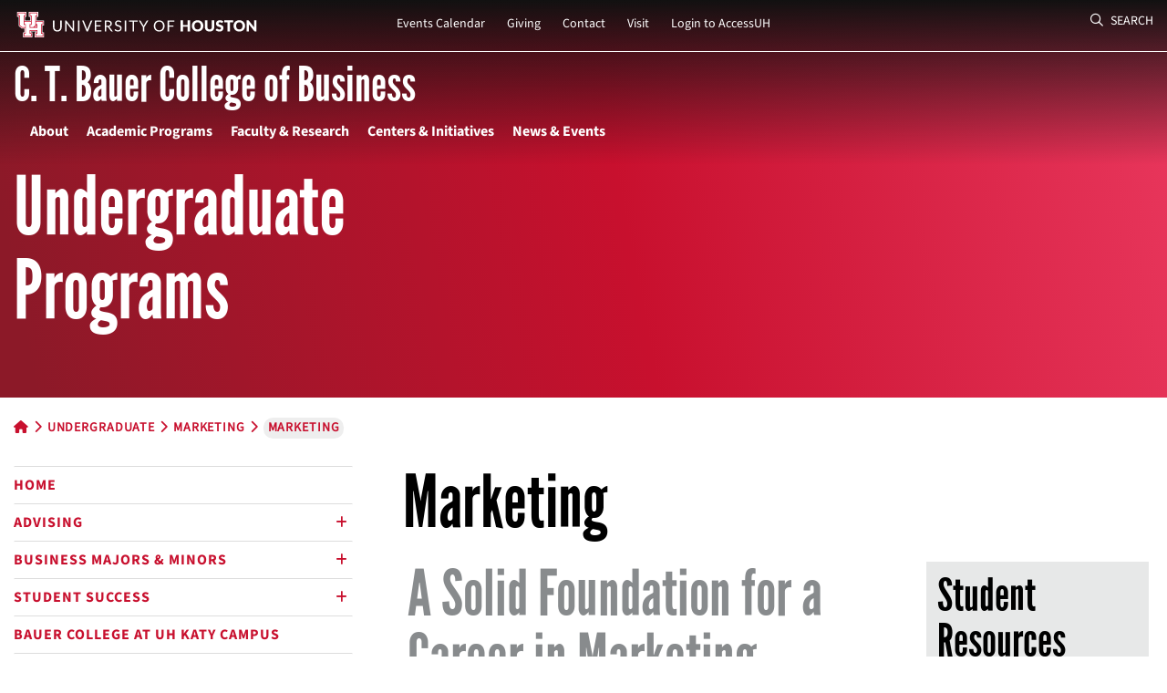

--- FILE ---
content_type: text/html; charset=UTF-8
request_url: https://www.bauer.uh.edu/undergraduate/marketing/index.php?utm_source=bauer.uh.edu&utm_medium=referral&utm_campaign=IB+Magazine+Fall+2016
body_size: 37980
content:
<!DOCTYPE html>
<html lang="en">

<head>
  <title>Marketing - Undergraduate | Bauer College of Business at UH</title>
  <meta name="description" content="A Solid Foundation for a Career in Marketing">
  <meta charset="utf-8"/>
  <meta name="viewport" content="width=device-width, initial-scale=1, shrink-to-fit=no">
  <!-- Google Tag Manager -->
  <script>(function(w,d,s,l,i){w[l]=w[l]||[];w[l].push({'gtm.start':new Date().getTime(),event:'gtm.js'});var f=d.getElementsByTagName(s)[0],j=d.createElement(s),dl=l!='dataLayer'?'&l='+l:'';j.async=true;j.src='https://www.googletagmanager.com/gtm.js?id='+i+dl;f.parentNode.insertBefore(j,f);})(window,document,'script','dataLayer','GTM-56QG86L');</script>
  <!-- End Google Tag Manager -->
    <!-- Main template CSS files -->
  <!-- Bootstrap CSS -->
  <link rel="stylesheet" href="/stylesheets/bootstrap.min.css">
  <!-- glyph libraries -->
  <link rel="stylesheet" href="/stylesheets/all.min.css">
  <link rel="stylesheet" href="/stylesheets/material-design-iconic-font.min.css">
  <!-- libraries -->
  <link rel="stylesheet" href="/stylesheets/mmenu.css">
  <!--
      <link rel="stylesheet" href="stylesheets/aos.css">
      <link rel="stylesheet" href="stylesheets/nice-select.css">
      -->
  <!-- lightbox-->
  <link rel="stylesheet" href="/stylesheets/lity.min.css">
  <!-- animations -->
  <link rel="stylesheet" type="text/css" href="/stylesheets/aos.css">
  <!-- scroll bars 
      <link rel="stylesheet" type="text/css" href="stylesheets/jquery.mCustomScrollbar.min.css">
      -->
  <!-- custom CSS -->
  <link rel="stylesheet" href="/stylesheets/styles-formatted.css?version=1.48">
  <!-- UH Begins Here -->
  <!-- Via https://uh.edu/css/refresh/global.css on May 5, 2021 -->
  <!-- <link href="/css/uh/refresh/global.css?v=20210505" rel="stylesheet"> -->
  <!-- Excerpts from https://www.bauer.uh.edu/css/foundation.css -->
  <link href="/css/foundation-excerpts.css?version=1.0" rel="stylesheet">
  <!-- add more bauer template css here when necessary -->
  <link href="/css/template-2021.css?version=1.4" rel="stylesheet">
  <!-- UH JS was here -->
  
  <!-- preload the main UH Brand fonts -->
  <link rel="preload" href="/fonts/leaguegothic-regular-webfont.woff2" as="font" type="font/woff2" crossorigin>
  <link rel="preload" href="/fonts/source-sans-3-v18-latin_latin-ext-regular.woff2" as="font" type="font/woff2" crossorigin>
  <link rel="preload" href="/fonts/crimson-pro-regular.woff2" as="font" type="font/woff2" crossorigin>
  <!-- INSERT Bauer CSS Here -->
  <link rel="stylesheet" href="/css/undergraduate/advising/main.css?version=1.1">
  <!-- Page-specific stylesheet is possible - add it in site functions -->
  <link rel="stylesheet" type="text/css" href="/css/print-main.css" media="print">
  <!-- Canonical URL tags -->
  <link rel="canonical" href="https://www.bauer.uh.edu/undergraduate/marketing/index.php">
  <!-- Social Sharing Meta -->
  <meta property="fb:app_id" content="222740677906894" />
  <meta property="og:url" content="https://www.bauer.uh.edu/undergraduate/marketing/index.php" />
  <meta property="og:type" content="website" />
  <meta property="og:title" content="Marketing" />
  <meta property="og:description" content="A Solid Foundation for a Career in Marketing" />
  <meta property="og:image" content="https://www.bauer.uh.edu/images/template/Bauer-College-of-Business-Social-2022.png" />
  <meta property="og:image:width" content="1200" />
  <meta property="og:image:height" content="602" />
  <meta name="twitter:card" content="summary_large_image">
  <meta name="twitter:site" content="@uhbauercollege">
  <meta name="twitter:title" content="Marketing">
  <meta name="twitter:description" content="A Solid Foundation for a Career in Marketing">
  <meta name="twitter:image" content="https://www.bauer.uh.edu/images/template/Bauer-College-of-Business-Social-2022.png">
  <!-- Schema Declaration for Bauer Website -->
  <script type="application/ld+json">
  {
    "@context": "http://schema.org",
    "@type": "CollegeOrUniversity",
    "name": "C. T. Bauer College of Business at the University of Houston",
    "sameAs": "https://www.bauer.uh.edu/",
    "description": "The Bauer College of Business is Houston's most comprehensive business school. Bauer provides an excellent environment for an outstanding education."
  }
  </script>
</head>

  <a href="#main-content" class="visuallyhidden">Skip to main content</a>
    <body class="page">

  <!-- Google Tag Manager (noscript) -->
<noscript><iframe src="https://www.googletagmanager.com/ns.html?id=GTM-56QG86L"
height="0" width="0" style="display:none;visibility:hidden"></iframe></noscript>
<!-- End Google Tag Manager (noscript) -->

<!-- Google Universal Analytics for Bauer, Central -->
<script>
  (function(i,s,o,g,r,a,m){i['GoogleAnalyticsObject']=r;i[r]=i[r]||function(){
  (i[r].q=i[r].q||[]).push(arguments)},i[r].l=1*new Date();a=s.createElement(o),
  m=s.getElementsByTagName(o)[0];a.async=1;a.src=g;m.parentNode.insertBefore(a,m)
  })(window,document,'script','//www.google-analytics.com/analytics.js','ga');

  ga('create', 'UA-12820817-1', 'auto', {'allowLinker': true});
  ga('require', 'linker');
  ga('linker:autoLink', ['hobsonsradius.com','orionondemand.com','tfaforms.net','force.com','tfaforms.com'], true, true);
  ga('require', 'displayfeatures');
  ga('require', 'linkid', 'linkid.js');
  ga('send', 'pageview');

  /*uhCentralTracker*/
  ga('create', 'UA-8612835-1', 'auto', {'name': 'uhCentralTracker'});
  ga('uhCentralTracker.require', 'displayfeatures');
  ga('uhCentralTracker.require', 'linkid', 'linkid.js');
  ga('uhCentralTracker.send', 'pageview');
</script>

<!-- Global site tag (gtag.js) - Google Analytics (GA4) for Central, Added 220525 -->
<script async src="https://www.googletagmanager.com/gtag/js?id=G-ZNRMYWK4SG"></script>
<script>
  window.dataLayer = window.dataLayer || [];
  function gtag(){dataLayer.push(arguments);}
  gtag('js', new Date());
 
  gtag('config', 'G-ZNRMYWK4SG');
</script>

<!-- HotJar Tracking Code for bauer.uh.edu - START -->
<script>
    (function(h,o,t,j,a,r){
        h.hj=h.hj||function(){(h.hj.q=h.hj.q||[]).push(arguments)};
        h._hjSettings={hjid:63086,hjsv:5};
        a=o.getElementsByTagName('head')[0];
        r=o.createElement('script');r.async=1;
        r.src=t+h._hjSettings.hjid+j+h._hjSettings.hjsv;
        a.appendChild(r);
    })(window,document,'//static.hotjar.com/c/hotjar-','.js?sv=');
</script>
<!-- HotJar Tracking Code for bauer.uh.edu - END -->      <div id="main">
        <div id="search-box" class="search-box">
          <div class="container">
            <div class="row">
              <div class="col-12">
                <form action="/search/results.php">
                  <label aria-label="search"><span class="d-none">Search</span><input type="search" value="" placeholder="What can we help you find?" name="q"></label>
                  <button type="submit" role="region" aria-label="Search Button">
                    <div class="sr-only">Search Button</div><i class="fa-regular fa-magnifying-glass"></i>
                  </button>
                </form>
              </div>
              <!-- col end -->
            </div>
            <!-- row end -->
          </div>
          <!-- container end -->
        </div>
        <!-- search box -->
        <nav id="main-navigation">
          <div id="skip"><a href="#main-content" aria-label="Skip to main content" tabindex="0">Skip to main content</a></div>
          <div class="dt-navigation">
            <div class="top-navigation">
              <div class="container">
                <div class="secondary-nav">
                  <div class="row h-100">
                    <div class="col-2">
                      <div class="logo-container">
                        <a href="https://www.uh.edu"><img src='/images/template/uh-secondary-interlocking.svg' alt='University of Houston' width="270" height="28" /></a>
                      </div>
                      <!-- logo container end -->
                    </div><!-- col end -->
                    <div class="col-8">
                      <ul>
                        <li><a href="/news-center/events/index.asp">Events Calendar</a></li>
                        <li><a href="/invest/">Giving</a></li>
                        <li><a href="/search/contact-us.php">Contact</a></li>
                        <li><a href="/search/parking-directions/">Visit</a></li>
                        <li><a href="https://accessuh.uh.edu/login.php">Login to AccessUH</a></li>
                      </ul>
                    </div><!-- col end -->
                    <div class="col-2">
                      <button id="searchBtn" class="searchBtn">
                        <i class="fa-regular fa-magnifying-glass"></i> Search
                      </button>
                    </div><!-- col end -->
                  </div><!-- row end  -->
                </div>
                <!-- secondary nav -->
              </div><!-- container end  -->
            </div>
            <!-- top navigation end -->
            <div class="bottom-navigation">
              <div class="container">
                <div class="row">
                  <div class="col-12">
                    <a href="/">
                      <div class="school-title">
                        C. T. Bauer College of Business
                      </div>
                    </a>
                    <!-- school logo container -->
                  </div>
                  <!-- col end -->
                </div><!-- row end  -->
                <div class="row">
                  <div class="col-12">
                    <!-- see /includes/functions.php for the_maintopnavmenu -->
<ul class="main-nav"><li><a href="/about/">About</a><!-- open second-level unordered list --><ul><li><a href="/about/our-dean/">Dean's Welcome</a></li><li><a href="/about/our-rankings/">Key Statistics</a></li><li><a href="/about/">Mission &amp; History</a></li><li><a href="/about/our-learning-goals/">Student Outcomes</a></li><li class="dropdown"><a href="/administration/office-of-dean/">Leadership</a><ul><li><a href="/administration/office-of-dean/">Dean's Office</a></li><li><a href="/administration/office-of-dean/xianjun-geng.php">Dean Xianjun Geng</a></li><li><a href="/administration/office-of-dean/thomas-george.php">Senior Associate Dean Thomas George</a></li><li><a href="/administration/office-of-dean/cheryl-baldwin.php">Associate Dean Cheryl Baldwin</a></li><li><a href="/administration/office-of-dean/steve-lawrence.php">Associate Dean Steve Lawrence</a></li><li><a href="/administration/office-of-dean/vanessa-patrick-ralhan.php">Associate Dean Vanessa Patrick-Ralhan</a></li><li><a href="/administration/office-of-dean/richard-scamell.php">Associate Dean Richard Scamell</a></li><li><a href="/administration/office-of-dean/leiser-silva.php">Associate Dean Leiser Silva</a></li><li><a href="/administration/office-of-dean/nikhil-celly.php">Assistant Dean Nikhil Celly</a></li><li><a href="/administration/office-of-dean/andra-olivia-miljanic.php">Assistant Dean Andra Olivia Miljanic</a></li></ul></li><li><a href="/administration/office-of-dean/executive-board.php">Bauer College Board</a></li><li><a href="/administration/">Administration &amp; Staff</a></li><li class="dropdown"><a href="/about/">Life at Bauer</a><ul><li><a href="/undergraduate/student-success/bsa/">Clubs &amp; Organizations</a></li><li><a href="/undergraduate/elasp/">Emerging Leaders Academic Success Program</a></li><li><a href="/undergraduate/student-success/">Undergraduate HUB for Student Success</a></li><li><a href="/undergraduate/bauerindc/">Bauer in D.C.</a></li><li><a href="/learningabroad/">Learning Abroad</a></li><li><a href="https://careercenter.bauer.uh.edu/">Rockwell Career Center</a></li></ul></li><li><a href="/alumni/">Alumni</a></li></ul><!-- close second level unordered list --></li><!-- close first-level li with children--><li><a href="/academic-programs/">Academic Programs</a><!-- open second-level unordered list --><ul><li class="dropdown"><a href="/undergraduate/">Undergraduate</a><ul><li><a href="/undergraduate/">Undergraduate Programs</a></li><li><a href="/undergraduate/majors-minors/">Explore Majors &amp; Minors</a></li><li><a href="/undergraduate/future-students/online/">Online BBA</a></li><li><a href="/undergraduate/future-students/scholarships.php">Scholarships &amp; Financial Aid</a></li><li><a href="/honors/">Bauer Honors Program</a></li><li><a href="/undergraduate/future-students/transfer/bauer-at-UH-sugar-land.php">UH in Sugar Land</a></li><li><a href="/undergraduate/accelerated/">Accelerated Pathway Programs</a></li></ul></li><li class="dropdown"><a href="/mba/">MBA Programs</a><ul><li><a href="/mba/">3 Specialized MBA Programs</a></li><li><a href="/mba/professional/">Professional MBA</a></li><li><a href="/mba/executive/">Executive MBA</a></li><li><a href="/mba/online/">Online MBA</a></li></ul></li><li class="dropdown"><a href="/graduate-studies/ms/">Masters of Science</a><ul><li><a href="/ms-accountancy/">MS Accountancy (STEM)</a></li><li><a href="/ms-business-analytics/">MS Business Analytics (STEM)</a></li><li><a href="/msfinance/">MS Finance (STEM)</a></li><li><a href="/ms-global-business-leadership/">MS Global Business Leadership</a></li><li><a href="/ms-hr-leadership/">MS HR Leadership</a></li><li><a href="/ms-mis/">MS MIS (STEM)</a></li><li><a href="/ms-marketing/">MS Marketing</a></li><li><a href="/ms-management-leadership/">Online MS Management &amp; Leadership</a></li><li><a href="/ms-real-estate/">MS Real Estate</a></li><li><a href="/ms-sales-leadership/">MS Sales Leadership</a></li><li><a href="/ms-supply-chain/">MS Supply Chain Management (STEM)</a></li><li><a href="/graduate-studies/joint-degrees/">Joint Degrees</a></li></ul></li><li><a href="/dba/">Executive Doctorate in Business Administration (DBA)</a></li><li class="dropdown"><a href="/doctoral/">Full-Time Ph.D. Programs</a><ul><li><a href="/doctoral/">Doctoral Programs</a></li><li><a href="/doctoral/accounting/">Accounting</a></li><li><a href="/doctoral/finance/">Finance</a></li><li><a href="/doctoral/management/">Management &amp; Leadership</a></li><li><a href="/doctoral/mis/">MIS</a></li><li><a href="/doctoral/marketing/">Marketing</a></li><li><a href="/doctoral/scm/">Supply Chain Management</a></li></ul></li><li class="dropdown"><a href="/executive-development/">Executive Development</a><ul><li><a href="/executive-development/">Office of Executive Development</a></li><li><a href="/executive-development/comprehensive/">Bauer Mini-MBA</a></li><li><a href="/executive-development/open/">Certificate Programs</a></li><li><a href="/executive-development/custom/">Custom Programs</a></li></ul></li><li><a href="/departments/accy/CAP/">Certificate in Accountancy Program</a></li><li><a href="/katy/">Katy Campus</a></li><li class="dropdown"><a href="/departments/">Departments</a><ul><li><a href="/departments/accy/">Accountancy &amp; Taxation</a></li><li><a href="/departments/disc/">Decision &amp; Information Sciences</a></li><li><a href="/departments/finance/">Finance</a></li><li><a href="/departments/management-leadership/">Management &amp; Leadership</a></li><li><a href="/departments/marketing-entrepreneurship/">Marketing &amp; Entrepreneurship</a></li></ul></li><li class="dropdown"><a href="/current/">Current Students</a><ul><li><a href="/undergraduate/advising/">Undergraduate</a></li><li><a href="/graduate-studies/">Graduate</a></li></ul></li><li class="dropdown"><a href="/undergraduate/future-students/">Undergraduate Admissions</a><ul><li><a href="/undergraduate/future-students/">Future Students</a></li><li><a href="/undergraduate/future-students/visit-bauer.php">Visit</a></li><li><a href="/invest/scholarships/">Scholarships &amp; Financial Aid</a></li><li><a href="/undergraduate/ambassadors/">Bauer Ambassadors</a></li><li><a href="/undergraduate/future-students/high-school/recruitment-events.php">Recruitment Events</a></li><li><a href="/undergraduate/future-students/high-school/requirements.php">Requirements</a></li></ul></li></ul><!-- close second level unordered list --></li><!-- close first-level li with children--><li><a href="/research/">Faculty &amp; Research</a><!-- open second-level unordered list --><ul><li><a href="/research/">Research</a></li><li><a href="/search/directory/index.asp">Faculty &amp; Staff Directory</a></li><li><a href="/news/bauer-business-minds/">Bauer Business Minds</a></li><li><a href="https://www.houstonpublicmedia.org/shows/bauer-business-focus/">Bauer Business Focus</a></li><li><a href="/research/seminars/">Seminar Calendar</a></li><li class="dropdown"><a href="/departments/">Departments</a><ul><li><a href="/departments/accy/">Accountancy &amp; Taxation</a></li><li><a href="/departments/disc/">Decision &amp; Information Sciences</a></li><li><a href="/departments/finance/">Finance</a></li><li><a href="/departments/management-leadership/">Management &amp; Leadership</a></li><li><a href="/departments/marketing-entrepreneurship/">Marketing &amp; Entrepreneurship</a></li></ul></li></ul><!-- close second level unordered list --></li><!-- close first-level li with children--><li><a href="/centers/">Centers &amp; Initiatives</a><!-- open second-level unordered list --><ul><li class="dropdown"><a href="#">Strategic Initiatives</a><ul><li><a href="/digital-learning/">Digital Learning</a></li><li><a href="/experiential-learning/">Experiential Learning</a></li><li><a href="/global/">Global Initiatives</a></li></ul></li><li><a href="/centers/acim/">AIM Center for Investment Management (ACIM)</a></li><li><a href="/cei/">Dakri Center for Economic Inclusion</a></li><li><a href="https://decisionsciences.org/">Decision Sciences Institute</a></li><li><a href="/centers/uhgemi/">Gutierrez Energy Management Institute (GEMI)</a></li><li><a href="/health/">Healthcare Business Institute</a></li><li><a href="/ai/">Human-Centered Artificial Intelligence Institute</a></li><li><a href="/inclusiveleadership/">Inclusive Leadership Institute</a></li><li><a href="/centers/irf/">Institute for Regional Forecasting (IRF)</a></li><li><a href="/centers/ihcm/">Institute for Health Care Marketing (IHCM)</a></li><li><a href="https://careercenter.bauer.uh.edu/">Rockwell Career Center</a></li><li><a href="/sei/">Stagner Sales Excellence Institute (SEI)</a></li><li><a href="/real-estate/">Stanford Alexander Center for Real Estate</a></li><li><a href="https://www.sbdc.uh.edu/sbdc/Default.asp">UH Small Business Development Center</a></li><li><a href="/centers/wce/">Wolff Center for Entrepreneurship (WCE)</a></li></ul><!-- close second level unordered list --></li><!-- close first-level li with children--><li><a href="https://bauerstories.uh.edu">News &amp; Events</a><!-- open second-level unordered list --><ul><li><a href="https://bauerstories.uh.edu">Latest News</a></li><li><a href="/news-center/events/index.asp">Events Calendar</a></li><li><a href="/insidebauer/">Inside Bauer Magazine</a></li><li><a href="/podcast/">Working Wisdom Podcast</a></li></ul><!-- close second level unordered list --></li><!-- close first-level li with children--></ul><!-- end ul.main-nav -->                  </div><!-- col end -->
                </div><!-- row end  -->
              </div><!-- container end  -->
            </div>
            <!-- bottom navigation end -->
          </div>
          <!-- dt navigation -->
          <div class="bg-gradient-top"></div>
          <div id="mobile-navigation" class="mb-navigation">
            <div class="top-nav">
              <div class="container">
                <div class="row h-100">
                  <div class="col-12">
                    <div class="logo-container">
                      <a href="https://www.uh.edu"><img src='/images/template/uh-secondary-interlocking.svg' alt='University of Houston' width="225" height="28" /></a>
                      <!-- <a href="https://www.uh.edu"><img src='/images/svg/uh-logo-sm.svg' alt='University of Houston' width="177" height="11" /></a> -->
                    </div>
                    <!-- logo container end -->
                  </div><!-- col end -->
                </div><!-- row end  -->
              </div><!-- container end  -->
            </div>
            <!-- top nav -->
            <div class="bottom-nav">
              <div class="container">
                <div class="row h-100">
                  <div class="col-10">
                    <div class="title">
                      <a href="/" title="UH Bauer College Home"><img src='/images/svg/c-t-bauer-college_red.svg' alt='C.T Bauer College of Business' width="177" height="39" class="mb-red" xlink:href="data:img/png;base64" /></a>
                      <a href="/" title="UH Bauer College Home"><img src='/images/svg/c-t-bauer-college_white.svg' alt='C.T Bauer College of Business' width="177" height="39" class="mb-white" xlink:href="data:img/png;base64" /></a>
                    </div>
                    <!-- title end -->
                  </div><!-- col end -->
                  <div class="col-2 text-right">
                    <button id="menuBtn" class="mbMenuBtn" area-label="menu">
                      <i class="fa-regular fa-bars"></i>
                      <div class="sr-only">menu</div>
                    </button>
                  </div><!-- col end -->
                </div><!-- row end  -->
              </div><!-- container end  -->
            </div>
            <!-- bottom nav -->
          </div>
          <!-- mb navigation -->
        </nav>
        <nav id="menu" class="mobile-menu">
          <ul>
            
<!--BEGIN the subsite mobile nav menu--><li class="dropdown"><span>Undergraduate Current Students</span><!-- open second-level unordered list --><ul><li><a href="/undergraduate/">Home</a><li><span>Advising</span><!-- open third-level unordered list --><ul><li><a href="/undergraduate/advising/">Welcome to Bauer</a></li><li><a href="/undergraduate/advising/degree-plan.php">File a Degree Plan</a></li><li><a href="/undergraduate/advising/enrollment-guide.php">Enrollment Guide</a></li><li><a href="/undergraduate/advising/transfer.php">Transfer Credit Guide</a></li><li><a href="/undergraduate/advising/former-student-reapply.php">Former Student Admissions</a></li><li><a href="/undergraduate/advising/notice.php">Academic Notice</a></li><li><a href="/undergraduate/advising/probation.php">Academic Probation</a></li><li><a href="/undergraduate/advising/suspension.php">Academic Suspension</a></li><li><a href="/undergraduate/advising/resources.php">Academic Resources</a></li><li><a href="http://www.uh.edu/provost/students/advising/#business">Contact Us</a></li><li><a href="/undergraduate/advising/faq.php">FAQ</a></li></ul><!-- close third-level unordered list --></li><li><span>Business Majors & Minors</span><!-- open third-level unordered list --><ul><li><a href="/undergraduate/majors-minors/">7 majors, 11 minors</a></li><li class="dropdown"><span>Accountancy &amp; Taxation</span><ul><li><a href="/undergraduate/accy/">BBA & PPA</a></li><li><a href="/undergraduate/accy/certificates.php">Certificates</a></li><li><a href="/undergraduate/accy/courses.php">Courses</a></li><li><a href="/undergraduate/accy/get-involved.php">Get Involved</a></li></ul></li><li class="dropdown"><span>Management Information Systems</span><ul><li><a href="/undergraduate/mis/">BBA</a></li><li><a href="/undergraduate/mis/courses.php">Courses</a></li><li><a href="/undergraduate/mis/career.php">Careers</a></li><li><a href="/undergraduate/mis/get-involved.php">Get Involved</a></li></ul></li><li class="dropdown"><span>Supply Chain Management</span><ul><li><a href="/undergraduate/supply-chain-management/">BBA</a></li><li><a href="/undergraduate/supply-chain-management/courses/">Detailed Course Structure</a></li><li><a href="/undergraduate/supply-chain-management/concentrations.php">Concentrations</a></li><li><a href="/undergraduate/supply-chain-management/careers.php">Careers</a></li><li><a href="/undergraduate/supply-chain-management/faqs.php">FAQs</a></li><li><a href="/undergraduate/supply-chain-management/get-involved.php">Get Involved</a></li><li><a href="/undergraduate/supply-chain-management/news.php">News</a></li></ul></li><li class="dropdown"><span>Finance</span><ul><li><a href="/undergraduate/finance/">Succeeding in the World of Finance</a></li><li><a href="/undergraduate/finance/tracks.php">Tracks</a></li><li><a href="/undergraduate/finance/courses.php">Courses</a></li><li><a href="/undergraduate/finance/get-involved.php">Get Involved</a></li></ul></li><li class="dropdown"><span>Management &amp; Leadership</span><ul><li><a href="/undergraduate/management/">BBA</a></li><li><a href="/undergraduate/management/tracks.php">Career Tracks</a></li><li><a href="/undergraduate/management/courses.php">Courses</a></li><li><a href="/undergraduate/management/get-involved.php">Get Involved</a></li></ul></li><li class="dropdown"><span>Marketing</span><ul><li><a href="/undergraduate/marketing/">A Solid Foundation for a Career in Marketing</a></li><li><a href="/undergraduate/marketing/courses.php">Courses</a></li><li><a href="/undergraduate/marketing/career-paths.php">Career Paths</a></li><li><a href="/undergraduate/marketing/careers.php">Careers</a></li><li><a href="/undergraduate/marketing/get-involved.php">Get Involved</a></li></ul></li><li class="dropdown"><span>Entrepreneurship</span><ul><li><a href="/undergraduate/entrepreneurship/">Developing Ideas into Businesses</a></li><li><a href="/undergraduate/entrepreneurship/certificates.php">Certificates</a></li><li><a href="/undergraduate/entrepreneurship/courses.php">Courses</a></li><li><a href="/undergraduate/entrepreneurship/get-involved.php">Get Involved</a></li></ul></li><li><a href="https://www.bauer.uh.edu/degreeplan/degreeplanminor.aspx">How Non-Business Majors File a Minor</a></li></ul><!-- close third-level unordered list --></li><li><span>Student Success</span><!-- open third-level unordered list --><ul><li><a href="/undergraduate/student-success/">HUB for Student Success</a></li><li><a href="/undergraduate/ambassadors/">Bauer Ambassadors</a></li><li><a href="/undergraduate/bauer-plus/">BAUER+</a></li><li><a href="/undergraduate/transfer-connection/">BAUER Transfer Connection</a></li><li class="dropdown"><span>Bauer House Living Learning Community (LLC)</span><ul><li><a href="/undergraduate/student-success/bauer-house/">Bauer House First-Year</a></li><li><a href="/undergraduate/student-success/bauer-house/two-plus-years/">Bauer House (2+ years)</a></li></ul></li><li class="dropdown"><span>ELASP For Freshmen Students</span><ul><li><a href="/undergraduate/elasp/">What is ELASP?</a></li><li><a href="/undergraduate/elasp/requirements.php">Scholarship Requirements Sample</a></li><li><a href="/undergraduate/elasp/events.php">Events</a></li><li><a href="/undergraduate/elasp/leaders.php">Peer Leaders</a></li><li><a href="/undergraduate/elasp/faqs.php">FAQs</a></li><li><a href="/undergraduate/elasp/why-elasp.php">Experiences</a></li><li><a href="/undergraduate/elasp/sponsors.php">Sponsors</a></li><li><a href="/undergraduate/elasp/memories.php">Memories</a></li></ul></li><li class="dropdown"><span>ELASP For Transfer Students</span><ul><li><a href="/undergraduate/elasp/transfer/">Why Join?</a></li><li><a href="/undergraduate/elasp/transfer/certificate.php">ELASP Certificate</a></li><li><a href="/undergraduate/elasp/transfer/events.php">Events</a></li><li><a href="/undergraduate/elasp/transfer/mentors.php">Peer Mentors</a></li><li><a href="/undergraduate/elasp/transfer/faqs.php">FAQs</a></li><li><a href="/undergraduate/elasp/transfer/sponsors.php">Sponsors</a></li><li><a href="/undergraduate/elasp/transfer/alumni.php">ELASP Alumni</a></li><li><a href="/undergraduate/elasp/transfer/memories.php">Memories</a></li></ul></li><li class="dropdown"><span>Leadership Initiatives Events</span><ul><li><a href="/undergraduate/student-success/events/">Leadership Events</a></li><li><a href="/undergraduate/student-success/leadershape/">LeaderShape</a></li><li><a href="/undergraduate/student-success/catalyst/">Catalyst</a></li><li><a href="/undergraduate/student-success/strengthsquest/">Bauer CliftonStrengths</a></li></ul></li><li><a href="/undergraduate/student-success/bsa/">Student Organizations</a></li><li class="dropdown"><span>Ted Bauer Leadership Certificate Program</span><ul><li><a href="/undergraduate/student-success/tblcp/">Program Overview</a></li><li><a href="/undergraduate/student-success/tblcp/requirements.php">Program Requirements</a></li><li><a href="/undergraduate/student-success/tblcp/dates.php">Schedule &amp; Dates</a></li><li><a href="/undergraduate/student-success/tblcp/frequently-asked-questions.php">Frequently Asked Questions</a></li><li><a href="/undergraduate/student-success/tblcp/team.php">Meet the Team</a></li></ul></li></ul><!-- close third-level unordered list --></li><li><a href="/katy/">Bauer College at UH Katy Campus</a><li><a href="/undergraduate/future-students/transfer/bauer-at-uh-sugar-land.php">Bauer College at UH at Sugar Land</a><li><a href="/undergraduate/online-bba-inquiry/">Online BBA Inquiry</a><li><a href="/undergraduate/choosing-a-major.php">Choosing a Major</a><li><a href="/undergraduate/accelerated/">Accelerated Programs</a><li><a href="/honors/">Honors</a><li><span>Community Outreach</span><!-- open third-level unordered list --><ul><li><a href="/undergraduate/outreach/">Connecting Bauer to the Community</a></li><li><a href="/undergraduate/outreach/volunteer.php">Volunteer</a></li><li><a href="/undergraduate/outreach/testimonial.php">Testimonials</a></li></ul><!-- close third-level unordered list --></li><li><a href="/news-center/events/index.asp">Events Calendar</a><li><span>Bauer in D.C. Fellowship</span><!-- open third-level unordered list --><ul><li><a href="/undergraduate/bauerindc/">Live, Learn and Intern in Washington, D.C.</a></li><li><a href="/undergraduate/bauerindc/apply.php">How to Apply</a></li><li><a href="/undergraduate/bauerindc/plan-for-dc.php">Plan for D.C.</a></li><li><a href="/undergraduate/bauerindc/intern-in-dc.php">Intern in D.C.</a></li><li class="dropdown"><span>Meet the Fellows</span><ul><li><a href="/undergraduate/bauerindc/student-experience.php">Fellow Experience</a></li></ul></li><li><a href="/undergraduate/bauerindc/contact.php">Contact Us</a></li></ul><!-- close third-level unordered list --></li><li><span>Certificates</span><!-- open third-level unordered list --><ul><li><a href="/undergraduate/nonprofit.php">Nonprofit Leadership Alliance Certificate</a></li><li><a href="/undergraduate/student-success/tblcp/">Ted Bauer Leadership Certificate Program</a></li></ul><!-- close third-level unordered list --></li><li><span>Graduation</span><!-- open third-level unordered list --><ul><li><a href="/undergraduate/graduation/">What You Need to Know</a></li><li><a href="/undergraduate/graduation/ceremony.php">Commencement Ceremony</a></li></ul><!-- close third-level unordered list --></li><li><a href="https://careercenter.bauer.uh.edu/">Rockwell Career Center</a></ul><!-- close second level unordered list --></li><!--END the subsite mobile nav menu--><!--BEGIN the main mobile nav menu--><li class="dropdown"><span>Main Menu</span><!-- open second-level unordered list --><ul><li><span>About</span><!-- open second-level unordered list --><ul><li><a href="/about/our-dean/">Dean's Welcome</a></li><li><a href="/about/our-rankings/">Key Statistics</a></li><li><a href="/about/">Mission &amp; History</a></li><li><a href="/about/our-learning-goals/">Student Outcomes</a></li><li class="dropdown"><span>Leadership</span><ul><li><a href="/administration/office-of-dean/">Dean's Office</a></li><li><a href="/administration/office-of-dean/xianjun-geng.php">Dean Xianjun Geng</a></li><li><a href="/administration/office-of-dean/thomas-george.php">Senior Associate Dean Thomas George</a></li><li><a href="/administration/office-of-dean/cheryl-baldwin.php">Associate Dean Cheryl Baldwin</a></li><li><a href="/administration/office-of-dean/steve-lawrence.php">Associate Dean Steve Lawrence</a></li><li><a href="/administration/office-of-dean/vanessa-patrick-ralhan.php">Associate Dean Vanessa Patrick-Ralhan</a></li><li><a href="/administration/office-of-dean/richard-scamell.php">Associate Dean Richard Scamell</a></li><li><a href="/administration/office-of-dean/leiser-silva.php">Associate Dean Leiser Silva</a></li><li><a href="/administration/office-of-dean/nikhil-celly.php">Assistant Dean Nikhil Celly</a></li><li><a href="/administration/office-of-dean/andra-olivia-miljanic.php">Assistant Dean Andra Olivia Miljanic</a></li><!-- BEGIN sticky content - keep content on all menus and submenu sections --><li class="secondary-nav first"><a href="/invest/">Giving</a></li><li class="secondary-nav"><a href="/search/contact-us.php">Contact</a></li><li class="secondary-nav"><a href="/search/parking-directions/">Visit</a></li><li class="secondary-nav last"><a href="https://accessuh.uh.edu/login.php">Login to AccessUH</a></li><li class="mobile-search-container"><form action="/search/results.php"><label aria-label="search"><span class="d-none">Search</span><input type="search" value="" placeholder="What can we help you find?" name="q"></label> <button type="submit" aria-label="Mobile Search Button"><span class="fa-light fa-magnifying-glass"></span></button></form></li><!-- END sticky content - keep content on all menus and submenu sections end  --></ul></li><li><a href="/administration/office-of-dean/executive-board.php">Bauer College Board</a></li><li><a href="/administration/">Administration &amp; Staff</a></li><li class="dropdown"><span>Life at Bauer</span><ul><li><a href="/undergraduate/student-success/bsa/">Clubs &amp; Organizations</a></li><li><a href="/undergraduate/elasp/">Emerging Leaders Academic Success Program</a></li><li><a href="/undergraduate/student-success/">Undergraduate HUB for Student Success</a></li><li><a href="/undergraduate/bauerindc/">Bauer in D.C.</a></li><li><a href="/learningabroad/">Learning Abroad</a></li><li><a href="https://careercenter.bauer.uh.edu/">Rockwell Career Center</a></li><!-- BEGIN sticky content - keep content on all menus and submenu sections --><li class="secondary-nav first"><a href="/invest/">Giving</a></li><li class="secondary-nav"><a href="/search/contact-us.php">Contact</a></li><li class="secondary-nav"><a href="/search/parking-directions/">Visit</a></li><li class="secondary-nav last"><a href="https://accessuh.uh.edu/login.php">Login to AccessUH</a></li><li class="mobile-search-container"><form action="/search/results.php"><label aria-label="search"><span class="d-none">Search</span><input type="search" value="" placeholder="What can we help you find?" name="q"></label> <button type="submit" aria-label="Mobile Search Button"><span class="fa-light fa-magnifying-glass"></span></button></form></li><!-- END sticky content - keep content on all menus and submenu sections end  --></ul></li><li><a href="/alumni/">Alumni</a></li><!-- BEGIN sticky content - keep content on all menus and submenu sections --><li class="secondary-nav first"><a href="/invest/">Giving</a></li><li class="secondary-nav"><a href="/search/contact-us.php">Contact</a></li><li class="secondary-nav"><a href="/search/parking-directions/">Visit</a></li><li class="secondary-nav last"><a href="https://accessuh.uh.edu/login.php">Login to AccessUH</a></li><li class="mobile-search-container"><form action="/search/results.php"><label aria-label="search"><span class="d-none">Search</span><input type="search" value="" placeholder="What can we help you find?" name="q"></label> <button type="submit" aria-label="Mobile Search Button"><span class="fa-light fa-magnifying-glass"></span></button></form></li><!-- END sticky content - keep content on all menus and submenu sections end  --></ul><!-- close second level unordered list --></li><!-- close first-level li with children--><li><span>Academic Programs</span><!-- open second-level unordered list --><ul><li class="dropdown"><span>Undergraduate</span><ul><li><a href="/undergraduate/">Undergraduate Programs</a></li><li><a href="/undergraduate/majors-minors/">Explore Majors &amp; Minors</a></li><li><a href="/undergraduate/future-students/online/">Online BBA</a></li><li><a href="/undergraduate/future-students/scholarships.php">Scholarships &amp; Financial Aid</a></li><li><a href="/honors/">Bauer Honors Program</a></li><li><a href="/undergraduate/future-students/transfer/bauer-at-UH-sugar-land.php">UH in Sugar Land</a></li><li><a href="/undergraduate/accelerated/">Accelerated Pathway Programs</a></li><!-- BEGIN sticky content - keep content on all menus and submenu sections --><li class="secondary-nav first"><a href="/invest/">Giving</a></li><li class="secondary-nav"><a href="/search/contact-us.php">Contact</a></li><li class="secondary-nav"><a href="/search/parking-directions/">Visit</a></li><li class="secondary-nav last"><a href="https://accessuh.uh.edu/login.php">Login to AccessUH</a></li><li class="mobile-search-container"><form action="/search/results.php"><label aria-label="search"><span class="d-none">Search</span><input type="search" value="" placeholder="What can we help you find?" name="q"></label> <button type="submit" aria-label="Mobile Search Button"><span class="fa-light fa-magnifying-glass"></span></button></form></li><!-- END sticky content - keep content on all menus and submenu sections end  --></ul></li><li class="dropdown"><span>MBA Programs</span><ul><li><a href="/mba/">3 Specialized MBA Programs</a></li><li><a href="/mba/professional/">Professional MBA</a></li><li><a href="/mba/executive/">Executive MBA</a></li><li><a href="/mba/online/">Online MBA</a></li><!-- BEGIN sticky content - keep content on all menus and submenu sections --><li class="secondary-nav first"><a href="/invest/">Giving</a></li><li class="secondary-nav"><a href="/search/contact-us.php">Contact</a></li><li class="secondary-nav"><a href="/search/parking-directions/">Visit</a></li><li class="secondary-nav last"><a href="https://accessuh.uh.edu/login.php">Login to AccessUH</a></li><li class="mobile-search-container"><form action="/search/results.php"><label aria-label="search"><span class="d-none">Search</span><input type="search" value="" placeholder="What can we help you find?" name="q"></label> <button type="submit" aria-label="Mobile Search Button"><span class="fa-light fa-magnifying-glass"></span></button></form></li><!-- END sticky content - keep content on all menus and submenu sections end  --></ul></li><li class="dropdown"><span>Masters of Science</span><ul><li><a href="/ms-accountancy/">MS Accountancy (STEM)</a></li><li><a href="/ms-business-analytics/">MS Business Analytics (STEM)</a></li><li><a href="/msfinance/">MS Finance (STEM)</a></li><li><a href="/ms-global-business-leadership/">MS Global Business Leadership</a></li><li><a href="/ms-hr-leadership/">MS HR Leadership</a></li><li><a href="/ms-mis/">MS MIS (STEM)</a></li><li><a href="/ms-marketing/">MS Marketing</a></li><li><a href="/ms-management-leadership/">Online MS Management &amp; Leadership</a></li><li><a href="/ms-real-estate/">MS Real Estate</a></li><li><a href="/ms-sales-leadership/">MS Sales Leadership</a></li><li><a href="/ms-supply-chain/">MS Supply Chain Management (STEM)</a></li><li><a href="/graduate-studies/joint-degrees/">Joint Degrees</a></li><!-- BEGIN sticky content - keep content on all menus and submenu sections --><li class="secondary-nav first"><a href="/invest/">Giving</a></li><li class="secondary-nav"><a href="/search/contact-us.php">Contact</a></li><li class="secondary-nav"><a href="/search/parking-directions/">Visit</a></li><li class="secondary-nav last"><a href="https://accessuh.uh.edu/login.php">Login to AccessUH</a></li><li class="mobile-search-container"><form action="/search/results.php"><label aria-label="search"><span class="d-none">Search</span><input type="search" value="" placeholder="What can we help you find?" name="q"></label> <button type="submit" aria-label="Mobile Search Button"><span class="fa-light fa-magnifying-glass"></span></button></form></li><!-- END sticky content - keep content on all menus and submenu sections end  --></ul></li><li><a href="/dba/">Executive Doctorate in Business Administration (DBA)</a></li><li class="dropdown"><span>Full-Time Ph.D. Programs</span><ul><li><a href="/doctoral/">Doctoral Programs</a></li><li><a href="/doctoral/accounting/">Accounting</a></li><li><a href="/doctoral/finance/">Finance</a></li><li><a href="/doctoral/management/">Management &amp; Leadership</a></li><li><a href="/doctoral/mis/">MIS</a></li><li><a href="/doctoral/marketing/">Marketing</a></li><li><a href="/doctoral/scm/">Supply Chain Management</a></li><!-- BEGIN sticky content - keep content on all menus and submenu sections --><li class="secondary-nav first"><a href="/invest/">Giving</a></li><li class="secondary-nav"><a href="/search/contact-us.php">Contact</a></li><li class="secondary-nav"><a href="/search/parking-directions/">Visit</a></li><li class="secondary-nav last"><a href="https://accessuh.uh.edu/login.php">Login to AccessUH</a></li><li class="mobile-search-container"><form action="/search/results.php"><label aria-label="search"><span class="d-none">Search</span><input type="search" value="" placeholder="What can we help you find?" name="q"></label> <button type="submit" aria-label="Mobile Search Button"><span class="fa-light fa-magnifying-glass"></span></button></form></li><!-- END sticky content - keep content on all menus and submenu sections end  --></ul></li><li class="dropdown"><span>Executive Development</span><ul><li><a href="/executive-development/">Office of Executive Development</a></li><li><a href="/executive-development/comprehensive/">Bauer Mini-MBA</a></li><li><a href="/executive-development/open/">Certificate Programs</a></li><li><a href="/executive-development/custom/">Custom Programs</a></li><!-- BEGIN sticky content - keep content on all menus and submenu sections --><li class="secondary-nav first"><a href="/invest/">Giving</a></li><li class="secondary-nav"><a href="/search/contact-us.php">Contact</a></li><li class="secondary-nav"><a href="/search/parking-directions/">Visit</a></li><li class="secondary-nav last"><a href="https://accessuh.uh.edu/login.php">Login to AccessUH</a></li><li class="mobile-search-container"><form action="/search/results.php"><label aria-label="search"><span class="d-none">Search</span><input type="search" value="" placeholder="What can we help you find?" name="q"></label> <button type="submit" aria-label="Mobile Search Button"><span class="fa-light fa-magnifying-glass"></span></button></form></li><!-- END sticky content - keep content on all menus and submenu sections end  --></ul></li><li><a href="/departments/accy/CAP/">Certificate in Accountancy Program</a></li><li><a href="/katy/">Katy Campus</a></li><li class="dropdown"><span>Departments</span><ul><li><a href="/departments/accy/">Accountancy &amp; Taxation</a></li><li><a href="/departments/disc/">Decision &amp; Information Sciences</a></li><li><a href="/departments/finance/">Finance</a></li><li><a href="/departments/management-leadership/">Management &amp; Leadership</a></li><li><a href="/departments/marketing-entrepreneurship/">Marketing &amp; Entrepreneurship</a></li><!-- BEGIN sticky content - keep content on all menus and submenu sections --><li class="secondary-nav first"><a href="/invest/">Giving</a></li><li class="secondary-nav"><a href="/search/contact-us.php">Contact</a></li><li class="secondary-nav"><a href="/search/parking-directions/">Visit</a></li><li class="secondary-nav last"><a href="https://accessuh.uh.edu/login.php">Login to AccessUH</a></li><li class="mobile-search-container"><form action="/search/results.php"><label aria-label="search"><span class="d-none">Search</span><input type="search" value="" placeholder="What can we help you find?" name="q"></label> <button type="submit" aria-label="Mobile Search Button"><span class="fa-light fa-magnifying-glass"></span></button></form></li><!-- END sticky content - keep content on all menus and submenu sections end  --></ul></li><li class="dropdown"><span>Current Students</span><ul><li><a href="/undergraduate/advising/">Undergraduate</a></li><li><a href="/graduate-studies/">Graduate</a></li><!-- BEGIN sticky content - keep content on all menus and submenu sections --><li class="secondary-nav first"><a href="/invest/">Giving</a></li><li class="secondary-nav"><a href="/search/contact-us.php">Contact</a></li><li class="secondary-nav"><a href="/search/parking-directions/">Visit</a></li><li class="secondary-nav last"><a href="https://accessuh.uh.edu/login.php">Login to AccessUH</a></li><li class="mobile-search-container"><form action="/search/results.php"><label aria-label="search"><span class="d-none">Search</span><input type="search" value="" placeholder="What can we help you find?" name="q"></label> <button type="submit" aria-label="Mobile Search Button"><span class="fa-light fa-magnifying-glass"></span></button></form></li><!-- END sticky content - keep content on all menus and submenu sections end  --></ul></li><li class="dropdown"><span>Undergraduate Admissions</span><ul><li><a href="/undergraduate/future-students/">Future Students</a></li><li><a href="/undergraduate/future-students/visit-bauer.php">Visit</a></li><li><a href="/invest/scholarships/">Scholarships &amp; Financial Aid</a></li><li><a href="/undergraduate/ambassadors/">Bauer Ambassadors</a></li><li><a href="/undergraduate/future-students/high-school/recruitment-events.php">Recruitment Events</a></li><li><a href="/undergraduate/future-students/high-school/requirements.php">Requirements</a></li><!-- BEGIN sticky content - keep content on all menus and submenu sections --><li class="secondary-nav first"><a href="/invest/">Giving</a></li><li class="secondary-nav"><a href="/search/contact-us.php">Contact</a></li><li class="secondary-nav"><a href="/search/parking-directions/">Visit</a></li><li class="secondary-nav last"><a href="https://accessuh.uh.edu/login.php">Login to AccessUH</a></li><li class="mobile-search-container"><form action="/search/results.php"><label aria-label="search"><span class="d-none">Search</span><input type="search" value="" placeholder="What can we help you find?" name="q"></label> <button type="submit" aria-label="Mobile Search Button"><span class="fa-light fa-magnifying-glass"></span></button></form></li><!-- END sticky content - keep content on all menus and submenu sections end  --></ul></li><!-- BEGIN sticky content - keep content on all menus and submenu sections --><li class="secondary-nav first"><a href="/invest/">Giving</a></li><li class="secondary-nav"><a href="/search/contact-us.php">Contact</a></li><li class="secondary-nav"><a href="/search/parking-directions/">Visit</a></li><li class="secondary-nav last"><a href="https://accessuh.uh.edu/login.php">Login to AccessUH</a></li><li class="mobile-search-container"><form action="/search/results.php"><label aria-label="search"><span class="d-none">Search</span><input type="search" value="" placeholder="What can we help you find?" name="q"></label> <button type="submit" aria-label="Mobile Search Button"><span class="fa-light fa-magnifying-glass"></span></button></form></li><!-- END sticky content - keep content on all menus and submenu sections end  --></ul><!-- close second level unordered list --></li><!-- close first-level li with children--><li><span>Faculty &amp; Research</span><!-- open second-level unordered list --><ul><li><a href="/research/">Research</a></li><li><a href="/search/directory/index.asp">Faculty &amp; Staff Directory</a></li><li><a href="/news/bauer-business-minds/">Bauer Business Minds</a></li><li><a href="https://www.houstonpublicmedia.org/shows/bauer-business-focus/">Bauer Business Focus</a></li><li><a href="/research/seminars/">Seminar Calendar</a></li><li class="dropdown"><span>Departments</span><ul><li><a href="/departments/accy/">Accountancy &amp; Taxation</a></li><li><a href="/departments/disc/">Decision &amp; Information Sciences</a></li><li><a href="/departments/finance/">Finance</a></li><li><a href="/departments/management-leadership/">Management &amp; Leadership</a></li><li><a href="/departments/marketing-entrepreneurship/">Marketing &amp; Entrepreneurship</a></li><!-- BEGIN sticky content - keep content on all menus and submenu sections --><li class="secondary-nav first"><a href="/invest/">Giving</a></li><li class="secondary-nav"><a href="/search/contact-us.php">Contact</a></li><li class="secondary-nav"><a href="/search/parking-directions/">Visit</a></li><li class="secondary-nav last"><a href="https://accessuh.uh.edu/login.php">Login to AccessUH</a></li><li class="mobile-search-container"><form action="/search/results.php"><label aria-label="search"><span class="d-none">Search</span><input type="search" value="" placeholder="What can we help you find?" name="q"></label> <button type="submit" aria-label="Mobile Search Button"><span class="fa-light fa-magnifying-glass"></span></button></form></li><!-- END sticky content - keep content on all menus and submenu sections end  --></ul></li><!-- BEGIN sticky content - keep content on all menus and submenu sections --><li class="secondary-nav first"><a href="/invest/">Giving</a></li><li class="secondary-nav"><a href="/search/contact-us.php">Contact</a></li><li class="secondary-nav"><a href="/search/parking-directions/">Visit</a></li><li class="secondary-nav last"><a href="https://accessuh.uh.edu/login.php">Login to AccessUH</a></li><li class="mobile-search-container"><form action="/search/results.php"><label aria-label="search"><span class="d-none">Search</span><input type="search" value="" placeholder="What can we help you find?" name="q"></label> <button type="submit" aria-label="Mobile Search Button"><span class="fa-light fa-magnifying-glass"></span></button></form></li><!-- END sticky content - keep content on all menus and submenu sections end  --></ul><!-- close second level unordered list --></li><!-- close first-level li with children--><li><span>Centers &amp; Initiatives</span><!-- open second-level unordered list --><ul><li class="dropdown"><span>Strategic Initiatives</span><ul><li><a href="/digital-learning/">Digital Learning</a></li><li><a href="/experiential-learning/">Experiential Learning</a></li><li><a href="/global/">Global Initiatives</a></li><!-- BEGIN sticky content - keep content on all menus and submenu sections --><li class="secondary-nav first"><a href="/invest/">Giving</a></li><li class="secondary-nav"><a href="/search/contact-us.php">Contact</a></li><li class="secondary-nav"><a href="/search/parking-directions/">Visit</a></li><li class="secondary-nav last"><a href="https://accessuh.uh.edu/login.php">Login to AccessUH</a></li><li class="mobile-search-container"><form action="/search/results.php"><label aria-label="search"><span class="d-none">Search</span><input type="search" value="" placeholder="What can we help you find?" name="q"></label> <button type="submit" aria-label="Mobile Search Button"><span class="fa-light fa-magnifying-glass"></span></button></form></li><!-- END sticky content - keep content on all menus and submenu sections end  --></ul></li><li><a href="/centers/acim/">AIM Center for Investment Management (ACIM)</a></li><li><a href="/cei/">Dakri Center for Economic Inclusion</a></li><li><a href="https://decisionsciences.org/">Decision Sciences Institute</a></li><li><a href="/centers/uhgemi/">Gutierrez Energy Management Institute (GEMI)</a></li><li><a href="/health/">Healthcare Business Institute</a></li><li><a href="/ai/">Human-Centered Artificial Intelligence Institute</a></li><li><a href="/inclusiveleadership/">Inclusive Leadership Institute</a></li><li><a href="/centers/irf/">Institute for Regional Forecasting (IRF)</a></li><li><a href="/centers/ihcm/">Institute for Health Care Marketing (IHCM)</a></li><li><a href="https://careercenter.bauer.uh.edu/">Rockwell Career Center</a></li><li><a href="/sei/">Stagner Sales Excellence Institute (SEI)</a></li><li><a href="/real-estate/">Stanford Alexander Center for Real Estate</a></li><li><a href="https://www.sbdc.uh.edu/sbdc/Default.asp">UH Small Business Development Center</a></li><li><a href="/centers/wce/">Wolff Center for Entrepreneurship (WCE)</a></li><!-- BEGIN sticky content - keep content on all menus and submenu sections --><li class="secondary-nav first"><a href="/invest/">Giving</a></li><li class="secondary-nav"><a href="/search/contact-us.php">Contact</a></li><li class="secondary-nav"><a href="/search/parking-directions/">Visit</a></li><li class="secondary-nav last"><a href="https://accessuh.uh.edu/login.php">Login to AccessUH</a></li><li class="mobile-search-container"><form action="/search/results.php"><label aria-label="search"><span class="d-none">Search</span><input type="search" value="" placeholder="What can we help you find?" name="q"></label> <button type="submit" aria-label="Mobile Search Button"><span class="fa-light fa-magnifying-glass"></span></button></form></li><!-- END sticky content - keep content on all menus and submenu sections end  --></ul><!-- close second level unordered list --></li><!-- close first-level li with children--><li><span>News &amp; Events</span><!-- open second-level unordered list --><ul><li><a href="https://bauerstories.uh.edu">Latest News</a></li><li><a href="/news-center/events/index.asp">Events Calendar</a></li><li><a href="/insidebauer/">Inside Bauer Magazine</a></li><li><a href="/podcast/">Working Wisdom Podcast</a></li><!-- BEGIN sticky content - keep content on all menus and submenu sections --><li class="secondary-nav first"><a href="/invest/">Giving</a></li><li class="secondary-nav"><a href="/search/contact-us.php">Contact</a></li><li class="secondary-nav"><a href="/search/parking-directions/">Visit</a></li><li class="secondary-nav last"><a href="https://accessuh.uh.edu/login.php">Login to AccessUH</a></li><li class="mobile-search-container"><form action="/search/results.php"><label aria-label="search"><span class="d-none">Search</span><input type="search" value="" placeholder="What can we help you find?" name="q"></label> <button type="submit" aria-label="Mobile Search Button"><span class="fa-light fa-magnifying-glass"></span></button></form></li><!-- END sticky content - keep content on all menus and submenu sections end  --></ul><!-- close second level unordered list --></li><!-- close first-level li with children--></ul><!-- close second level unordered list --></li><!--END the subsite mobile nav menu--><!-- BEGIN sticky content - keep content on all menus and submenu sections --><li class="secondary-nav first"><a href="/invest/">Giving</a></li><li class="secondary-nav"><a href="/search/contact-us.php">Contact</a></li><li class="secondary-nav"><a href="/search/parking-directions/">Visit</a></li><li class="secondary-nav last"><a href="https://accessuh.uh.edu/login.php">Login to AccessUH</a></li><li class="mobile-search-container"><form action="/search/results.php"><label aria-label="search"><span class="d-none">Search</span><input type="search" value="" placeholder="What can we help you find?" name="q"></label> <button type="submit" aria-label="Mobile Search Button"><span class="fa-light fa-magnifying-glass"></span></button></form></li><!-- END sticky content - keep content on all menus and submenu sections end  -->          </ul>
        </nav>
        <div>  <!-- Add in gen-header --> 
<div class="d-none d-md-block">
  <header class="gen-header">
    <div class="container h-100">
      <div class="row h-100">
        <div class="col-12 col-md-12 col-lg-9 bot-to-mid">
          <div class="header-content">
<span class="subsite-header">Undergraduate<br>Programs</span>          </div><!-- header content end -->
        </div><!-- col end -->
      </div><!-- row end -->
    </div><!-- container end -->
    <div class="bg">
    </div>
  </header>
</div>
<div class="d-block d-md-none">
  <header class="gen-header">
    <div class="container h-100">
      <div class="row h-100">
        <div class="col-12 col-md-12 col-lg-9 bot-to-mid">
          <div class="header-content">
<span class="subsite-header">Undergraduate<br>Programs</span>          </div><!-- header content end -->
        </div><!-- col end -->
      </div><!-- row end -->
    </div><!-- container end -->
    <div class="bg">
    </div>
  </header>
</div>
<!-- No Transcript -->
<div class="container"><div class="row"><div class="col-12"><div class="row"><div class="col-12"><div class="breadcrumbs"><ul><li><a href="/" class=""><i class="fas fa-home"></i><div class="sr-only">home button</div></a></li><li class="crumb"><a href="/undergraduate/">Undergraduate</a></li><li class="crumb"><a href="/undergraduate/marketing/">Marketing</a></li><li class="active">Marketing</li></ul></div><!--  bread crumbs end--></div><!-- col end --></div><!-- row end --></div><!-- col end --></div><!-- row end --></div><!-- container end -->
  <!-- BEGIN the Left Nav All Template --> 
<div role="main" class="page-content top-container">  <!-- <a name="main-content"></a> -->
  <div class="container" id="main-content">
    <div class="row">
      <div class="col-12 col-md-12 col-lg-4">
                <!-- LEFT NAV GOES HERE-->

<aside>
  <!-- BEGIN left navigation menu -->
  <div id="aside-accordion" class="aside-accordion"><div class="card"><div class="card-header" id="heading010000"><a href="/undergraduate/" class="outer-unactive">Home</a></div></div><!-- end card --><div class="card"><div class="card-header" id="heading020000"><a href="/undergraduate/advising/" class="outer-unactive">Advising</a><button class="accordion-toggle collapsed" data-toggle="collapse" data-parent="#collapse020100" href="#collapse020100" aria-expanded="false" aria-controls="collapse020100"><span class="fa fa-minus" aria-label="minus icon"><div class="sr-only">minus</div></span><span class="fa fa-plus" aria-label="plus icon"><div class="sr-only">plus</div></span></button></div><!-- end card-header --><div id="collapse020100" class="collapse" aria-labelledby="heading020100" data-parent=".aside-accordion"><div class="card-body" id="020100-child"><div class="card"><div class="card-header"><a href="/undergraduate/advising/" class="inner-unactive">Welcome to Bauer</a></div></div><!-- end second-level card --><div class="card"><div class="card-header"><a href="/undergraduate/advising/degree-plan.php" class="inner-unactive">File a Degree Plan</a></div></div><!-- end second-level card --><div class="card"><div class="card-header"><a href="/undergraduate/advising/enrollment-guide.php" class="inner-unactive">Enrollment Guide</a></div></div><!-- end second-level card --><div class="card"><div class="card-header"><a href="/undergraduate/advising/transfer.php" class="inner-unactive">Transfer Credit Guide</a></div></div><!-- end second-level card --><div class="card"><div class="card-header"><a href="/undergraduate/advising/former-student-reapply.php" class="inner-unactive">Former Student Admissions</a></div></div><!-- end second-level card --><div class="card"><div class="card-header"><a href="/undergraduate/advising/notice.php" class="inner-unactive">Academic Notice</a></div></div><!-- end second-level card --><div class="card"><div class="card-header"><a href="/undergraduate/advising/probation.php" class="inner-unactive">Academic Probation</a></div></div><!-- end second-level card --><div class="card"><div class="card-header"><a href="/undergraduate/advising/suspension.php" class="inner-unactive">Academic Suspension</a></div></div><!-- end second-level card --><div class="card"><div class="card-header"><a href="/undergraduate/advising/resources.php" class="inner-unactive">Academic Resources</a></div></div><!-- end second-level card --><div class="card"><div class="card-header"><a href="http://www.uh.edu/provost/students/advising/#business" class="inner-unactive">Contact Us</a></div></div><!-- end second-level card --><div class="card"><div class="card-header"><a href="/undergraduate/advising/faq.php" class="inner-unactive">FAQ</a></div></div><!-- end second-level card --></div><!-- end card-body 021100-child --></div><!-- end collapseVariable headingVariable--></div><!-- end wrapper first level card --><div class="card"><div class="card-header" id="heading030000"><a href="/undergraduate/majors-minors/" class="outer-unactive">Business Majors & Minors</a><button class="accordion-toggle collapsed" data-toggle="collapse" data-parent="#collapse030100" href="#collapse030100" aria-expanded="false" aria-controls="collapse030100"><span class="fa fa-minus" aria-label="minus icon"><div class="sr-only">minus</div></span><span class="fa fa-plus" aria-label="plus icon"><div class="sr-only">plus</div></span></button></div><!-- end card-header --><div id="collapse030100" class="collapse" aria-labelledby="heading030100" data-parent=".aside-accordion"><div class="card-body" id="030100-child"><div class="card"><div class="card-header"><a href="/undergraduate/majors-minors/" class="inner-unactive">7 majors, 11 minors</a></div></div><!-- end second-level card --><div class="card"><div class="card-header"><a href="/undergraduate/accy/" class="inner-unactive">Accountancy &amp; Taxation</a><button class="accordion-toggle inner-toggle collapsed" data-toggle="collapse" data-parent="#collapse030201" href="#collapse030201" aria-expanded="false" aria-controls="collapse030201"><span class="fa fa-minus" aria-label="minus icon"><div class="sr-only">minus</div></span><span class="fa fa-plus" aria-label="plus icon"><div class="sr-only">plus</div></span></button></div><div class="card-body collapse" data-parent="#030201-child" id="collapse030201"><div class="card"><div class="card-header"><a href="/undergraduate/accy/" class="inner-unactive">BBA & PPA</a></div><!-- end card-header --></div><!-- end third level card --><div class="card"><div class="card-header"><a href="/undergraduate/accy/certificates.php" class="inner-unactive">Certificates</a></div><!-- end card-header --></div><!-- end third level card --><div class="card"><div class="card-header"><a href="/undergraduate/accy/courses.php" class="inner-unactive">Courses</a></div><!-- end card-header --></div><!-- end third level card --><div class="card"><div class="card-header"><a href="/undergraduate/accy/get-involved.php" class="inner-unactive">Get Involved</a></div><!-- end card-header --></div><!-- end third level card --></div><!-- end card-body collapse -child --></div><!-- end second level card --><div class="card"><div class="card-header"><a href="/undergraduate/mis/" class="inner-unactive">Management Information Systems</a><button class="accordion-toggle inner-toggle collapsed" data-toggle="collapse" data-parent="#collapse030301" href="#collapse030301" aria-expanded="false" aria-controls="collapse030301"><span class="fa fa-minus" aria-label="minus icon"><div class="sr-only">minus</div></span><span class="fa fa-plus" aria-label="plus icon"><div class="sr-only">plus</div></span></button></div><div class="card-body collapse" data-parent="#030301-child" id="collapse030301"><div class="card"><div class="card-header"><a href="/undergraduate/mis/" class="inner-unactive">BBA</a></div><!-- end card-header --></div><!-- end third level card --><div class="card"><div class="card-header"><a href="/undergraduate/mis/courses.php" class="inner-unactive">Courses</a></div><!-- end card-header --></div><!-- end third level card --><div class="card"><div class="card-header"><a href="/undergraduate/mis/career.php" class="inner-unactive">Careers</a></div><!-- end card-header --></div><!-- end third level card --><div class="card"><div class="card-header"><a href="/undergraduate/mis/get-involved.php" class="inner-unactive">Get Involved</a></div><!-- end card-header --></div><!-- end third level card --></div><!-- end card-body collapse -child --></div><!-- end second level card --><div class="card"><div class="card-header"><a href="/undergraduate/supply-chain-management/" class="inner-unactive">Supply Chain Management</a><button class="accordion-toggle inner-toggle collapsed" data-toggle="collapse" data-parent="#collapse030401" href="#collapse030401" aria-expanded="false" aria-controls="collapse030401"><span class="fa fa-minus" aria-label="minus icon"><div class="sr-only">minus</div></span><span class="fa fa-plus" aria-label="plus icon"><div class="sr-only">plus</div></span></button></div><div class="card-body collapse" data-parent="#030401-child" id="collapse030401"><div class="card"><div class="card-header"><a href="/undergraduate/supply-chain-management/" class="inner-unactive">BBA</a></div><!-- end card-header --></div><!-- end third level card --><div class="card"><div class="card-header"><a href="/undergraduate/supply-chain-management/courses/" class="inner-unactive">Detailed Course Structure</a></div><!-- end card-header --></div><!-- end third level card --><div class="card"><div class="card-header"><a href="/undergraduate/supply-chain-management/concentrations.php" class="inner-unactive">Concentrations</a></div><!-- end card-header --></div><!-- end third level card --><div class="card"><div class="card-header"><a href="/undergraduate/supply-chain-management/careers.php" class="inner-unactive">Careers</a></div><!-- end card-header --></div><!-- end third level card --><div class="card"><div class="card-header"><a href="/undergraduate/supply-chain-management/faqs.php" class="inner-unactive">FAQs</a></div><!-- end card-header --></div><!-- end third level card --><div class="card"><div class="card-header"><a href="/undergraduate/supply-chain-management/get-involved.php" class="inner-unactive">Get Involved</a></div><!-- end card-header --></div><!-- end third level card --><div class="card"><div class="card-header"><a href="/undergraduate/supply-chain-management/news.php" class="inner-unactive">News</a></div><!-- end card-header --></div><!-- end third level card --></div><!-- end card-body collapse -child --></div><!-- end second level card --><div class="card"><div class="card-header"><a href="/undergraduate/finance/" class="inner-unactive">Finance</a><button class="accordion-toggle inner-toggle collapsed" data-toggle="collapse" data-parent="#collapse030501" href="#collapse030501" aria-expanded="false" aria-controls="collapse030501"><span class="fa fa-minus" aria-label="minus icon"><div class="sr-only">minus</div></span><span class="fa fa-plus" aria-label="plus icon"><div class="sr-only">plus</div></span></button></div><div class="card-body collapse" data-parent="#030501-child" id="collapse030501"><div class="card"><div class="card-header"><a href="/undergraduate/finance/" class="inner-unactive">Succeeding in the World of Finance</a></div><!-- end card-header --></div><!-- end third level card --><div class="card"><div class="card-header"><a href="/undergraduate/finance/tracks.php" class="inner-unactive">Tracks</a></div><!-- end card-header --></div><!-- end third level card --><div class="card"><div class="card-header"><a href="/undergraduate/finance/courses.php" class="inner-unactive">Courses</a></div><!-- end card-header --></div><!-- end third level card --><div class="card"><div class="card-header"><a href="/undergraduate/finance/get-involved.php" class="inner-unactive">Get Involved</a></div><!-- end card-header --></div><!-- end third level card --></div><!-- end card-body collapse -child --></div><!-- end second level card --><div class="card"><div class="card-header"><a href="/undergraduate/management/" class="inner-unactive">Management &amp; Leadership</a><button class="accordion-toggle inner-toggle collapsed" data-toggle="collapse" data-parent="#collapse030601" href="#collapse030601" aria-expanded="false" aria-controls="collapse030601"><span class="fa fa-minus" aria-label="minus icon"><div class="sr-only">minus</div></span><span class="fa fa-plus" aria-label="plus icon"><div class="sr-only">plus</div></span></button></div><div class="card-body collapse" data-parent="#030601-child" id="collapse030601"><div class="card"><div class="card-header"><a href="/undergraduate/management/" class="inner-unactive">BBA</a></div><!-- end card-header --></div><!-- end third level card --><div class="card"><div class="card-header"><a href="/undergraduate/management/tracks.php" class="inner-unactive">Career Tracks</a></div><!-- end card-header --></div><!-- end third level card --><div class="card"><div class="card-header"><a href="/undergraduate/management/courses.php" class="inner-unactive">Courses</a></div><!-- end card-header --></div><!-- end third level card --><div class="card"><div class="card-header"><a href="/undergraduate/management/get-involved.php" class="inner-unactive">Get Involved</a></div><!-- end card-header --></div><!-- end third level card --></div><!-- end card-body collapse -child --></div><!-- end second level card --><div class="card"><div class="card-header"><a href="/undergraduate/marketing/" class="inner-unactive">Marketing</a><button class="accordion-toggle inner-toggle collapsed" data-toggle="collapse" data-parent="#collapse030701" href="#collapse030701" aria-expanded="false" aria-controls="collapse030701"><span class="fa fa-minus" aria-label="minus icon"><div class="sr-only">minus</div></span><span class="fa fa-plus" aria-label="plus icon"><div class="sr-only">plus</div></span></button></div><div class="card-body collapse" data-parent="#030701-child" id="collapse030701"><div class="card"><div class="card-header"><a href="/undergraduate/marketing/" class="inner-unactive">A Solid Foundation for a Career in Marketing</a></div><!-- end card-header --></div><!-- end third level card --><div class="card"><div class="card-header"><a href="/undergraduate/marketing/courses.php" class="inner-unactive">Courses</a></div><!-- end card-header --></div><!-- end third level card --><div class="card"><div class="card-header"><a href="/undergraduate/marketing/career-paths.php" class="inner-unactive">Career Paths</a></div><!-- end card-header --></div><!-- end third level card --><div class="card"><div class="card-header"><a href="/undergraduate/marketing/careers.php" class="inner-unactive">Careers</a></div><!-- end card-header --></div><!-- end third level card --><div class="card"><div class="card-header"><a href="/undergraduate/marketing/get-involved.php" class="inner-unactive">Get Involved</a></div><!-- end card-header --></div><!-- end third level card --></div><!-- end card-body collapse -child --></div><!-- end second level card --><div class="card"><div class="card-header"><a href="/undergraduate/entrepreneurship/" class="inner-unactive">Entrepreneurship</a><button class="accordion-toggle inner-toggle collapsed" data-toggle="collapse" data-parent="#collapse030801" href="#collapse030801" aria-expanded="false" aria-controls="collapse030801"><span class="fa fa-minus" aria-label="minus icon"><div class="sr-only">minus</div></span><span class="fa fa-plus" aria-label="plus icon"><div class="sr-only">plus</div></span></button></div><div class="card-body collapse" data-parent="#030801-child" id="collapse030801"><div class="card"><div class="card-header"><a href="/undergraduate/entrepreneurship/" class="inner-unactive">Developing Ideas into Businesses</a></div><!-- end card-header --></div><!-- end third level card --><div class="card"><div class="card-header"><a href="/undergraduate/entrepreneurship/certificates.php" class="inner-unactive">Certificates</a></div><!-- end card-header --></div><!-- end third level card --><div class="card"><div class="card-header"><a href="/undergraduate/entrepreneurship/courses.php" class="inner-unactive">Courses</a></div><!-- end card-header --></div><!-- end third level card --><div class="card"><div class="card-header"><a href="/undergraduate/entrepreneurship/get-involved.php" class="inner-unactive">Get Involved</a></div><!-- end card-header --></div><!-- end third level card --></div><!-- end card-body collapse -child --></div><!-- end second level card --><div class="card"><div class="card-header"><a href="https://www.bauer.uh.edu/degreeplan/degreeplanminor.aspx" class="inner-unactive">How Non-Business Majors File a Minor</a></div></div><!-- end second-level card --></div><!-- end card-body 030800-child --></div><!-- end collapseVariable headingVariable--></div><!-- end wrapper first level card --><div class="card"><div class="card-header" id="heading040000"><a href="/undergraduate/student-success/" class="outer-unactive">Student Success</a><button class="accordion-toggle collapsed" data-toggle="collapse" data-parent="#collapse040100" href="#collapse040100" aria-expanded="false" aria-controls="collapse040100"><span class="fa fa-minus" aria-label="minus icon"><div class="sr-only">minus</div></span><span class="fa fa-plus" aria-label="plus icon"><div class="sr-only">plus</div></span></button></div><!-- end card-header --><div id="collapse040100" class="collapse" aria-labelledby="heading040100" data-parent=".aside-accordion"><div class="card-body" id="040100-child"><div class="card"><div class="card-header"><a href="/undergraduate/student-success/" class="inner-unactive">HUB for Student Success</a></div></div><!-- end second-level card --><div class="card"><div class="card-header"><a href="/undergraduate/ambassadors/" class="inner-unactive">Bauer Ambassadors</a></div></div><!-- end second-level card --><div class="card"><div class="card-header"><a href="/undergraduate/bauer-plus/" class="inner-unactive">BAUER+</a></div></div><!-- end second-level card --><div class="card"><div class="card-header"><a href="/undergraduate/transfer-connection/" class="inner-unactive">BAUER Transfer Connection</a></div></div><!-- end second-level card --><div class="card"><div class="card-header"><a href="/undergraduate/student-success/bauer-house/" class="inner-unactive">Bauer House Living Learning Community (LLC)</a><button class="accordion-toggle inner-toggle collapsed" data-toggle="collapse" data-parent="#collapse040501" href="#collapse040501" aria-expanded="false" aria-controls="collapse040501"><span class="fa fa-minus" aria-label="minus icon"><div class="sr-only">minus</div></span><span class="fa fa-plus" aria-label="plus icon"><div class="sr-only">plus</div></span></button></div><div class="card-body collapse" data-parent="#040501-child" id="collapse040501"><div class="card"><div class="card-header"><a href="/undergraduate/student-success/bauer-house/" class="inner-unactive">Bauer House First-Year</a></div><!-- end card-header --></div><!-- end third level card --><div class="card"><div class="card-header"><a href="/undergraduate/student-success/bauer-house/two-plus-years/" class="inner-unactive">Bauer House (2+ years)</a></div><!-- end card-header --></div><!-- end third level card --></div><!-- end card-body collapse -child --></div><!-- end second level card --><div class="card"><div class="card-header"><a href="/undergraduate/elasp/" class="inner-unactive">ELASP For Freshmen Students</a><button class="accordion-toggle inner-toggle collapsed" data-toggle="collapse" data-parent="#collapse040601" href="#collapse040601" aria-expanded="false" aria-controls="collapse040601"><span class="fa fa-minus" aria-label="minus icon"><div class="sr-only">minus</div></span><span class="fa fa-plus" aria-label="plus icon"><div class="sr-only">plus</div></span></button></div><div class="card-body collapse" data-parent="#040601-child" id="collapse040601"><div class="card"><div class="card-header"><a href="/undergraduate/elasp/" class="inner-unactive">What is ELASP?</a></div><!-- end card-header --></div><!-- end third level card --><div class="card"><div class="card-header"><a href="/undergraduate/elasp/requirements.php" class="inner-unactive">Scholarship Requirements Sample</a></div><!-- end card-header --></div><!-- end third level card --><div class="card"><div class="card-header"><a href="/undergraduate/elasp/events.php" class="inner-unactive">Events</a></div><!-- end card-header --></div><!-- end third level card --><div class="card"><div class="card-header"><a href="/undergraduate/elasp/leaders.php" class="inner-unactive">Peer Leaders</a></div><!-- end card-header --></div><!-- end third level card --><div class="card"><div class="card-header"><a href="/undergraduate/elasp/faqs.php" class="inner-unactive">FAQs</a></div><!-- end card-header --></div><!-- end third level card --><div class="card"><div class="card-header"><a href="/undergraduate/elasp/why-elasp.php" class="inner-unactive">Experiences</a></div><!-- end card-header --></div><!-- end third level card --><div class="card"><div class="card-header"><a href="/undergraduate/elasp/sponsors.php" class="inner-unactive">Sponsors</a></div><!-- end card-header --></div><!-- end third level card --><div class="card"><div class="card-header"><a href="/undergraduate/elasp/memories.php" class="inner-unactive">Memories</a></div><!-- end card-header --></div><!-- end third level card --></div><!-- end card-body collapse -child --></div><!-- end second level card --><div class="card"><div class="card-header"><a href="/undergraduate/elasp/transfer/" class="inner-unactive">ELASP For Transfer Students</a><button class="accordion-toggle inner-toggle collapsed" data-toggle="collapse" data-parent="#collapse040701" href="#collapse040701" aria-expanded="false" aria-controls="collapse040701"><span class="fa fa-minus" aria-label="minus icon"><div class="sr-only">minus</div></span><span class="fa fa-plus" aria-label="plus icon"><div class="sr-only">plus</div></span></button></div><div class="card-body collapse" data-parent="#040701-child" id="collapse040701"><div class="card"><div class="card-header"><a href="/undergraduate/elasp/transfer/" class="inner-unactive">Why Join?</a></div><!-- end card-header --></div><!-- end third level card --><div class="card"><div class="card-header"><a href="/undergraduate/elasp/transfer/certificate.php" class="inner-unactive">ELASP Certificate</a></div><!-- end card-header --></div><!-- end third level card --><div class="card"><div class="card-header"><a href="/undergraduate/elasp/transfer/events.php" class="inner-unactive">Events</a></div><!-- end card-header --></div><!-- end third level card --><div class="card"><div class="card-header"><a href="/undergraduate/elasp/transfer/mentors.php" class="inner-unactive">Peer Mentors</a></div><!-- end card-header --></div><!-- end third level card --><div class="card"><div class="card-header"><a href="/undergraduate/elasp/transfer/faqs.php" class="inner-unactive">FAQs</a></div><!-- end card-header --></div><!-- end third level card --><div class="card"><div class="card-header"><a href="/undergraduate/elasp/transfer/sponsors.php" class="inner-unactive">Sponsors</a></div><!-- end card-header --></div><!-- end third level card --><div class="card"><div class="card-header"><a href="/undergraduate/elasp/transfer/alumni.php" class="inner-unactive">ELASP Alumni</a></div><!-- end card-header --></div><!-- end third level card --><div class="card"><div class="card-header"><a href="/undergraduate/elasp/transfer/memories.php" class="inner-unactive">Memories</a></div><!-- end card-header --></div><!-- end third level card --></div><!-- end card-body collapse -child --></div><!-- end second level card --><div class="card"><div class="card-header"><a href="/undergraduate/student-success/events/" class="inner-unactive">Leadership Initiatives Events</a><button class="accordion-toggle inner-toggle collapsed" data-toggle="collapse" data-parent="#collapse040801" href="#collapse040801" aria-expanded="false" aria-controls="collapse040801"><span class="fa fa-minus" aria-label="minus icon"><div class="sr-only">minus</div></span><span class="fa fa-plus" aria-label="plus icon"><div class="sr-only">plus</div></span></button></div><div class="card-body collapse" data-parent="#040801-child" id="collapse040801"><div class="card"><div class="card-header"><a href="/undergraduate/student-success/events/" class="inner-unactive">Leadership Events</a></div><!-- end card-header --></div><!-- end third level card --><div class="card"><div class="card-header"><a href="/undergraduate/student-success/leadershape/" class="inner-unactive">LeaderShape</a></div><!-- end card-header --></div><!-- end third level card --><div class="card"><div class="card-header"><a href="/undergraduate/student-success/catalyst/" class="inner-unactive">Catalyst</a></div><!-- end card-header --></div><!-- end third level card --><div class="card"><div class="card-header"><a href="/undergraduate/student-success/strengthsquest/" class="inner-unactive">Bauer CliftonStrengths</a></div><!-- end card-header --></div><!-- end third level card --></div><!-- end card-body collapse -child --></div><!-- end second level card --><div class="card"><div class="card-header"><a href="/undergraduate/student-success/bsa/" class="inner-unactive">Student Organizations</a></div></div><!-- end second-level card --><div class="card"><div class="card-header"><a href="/undergraduate/student-success/tblcp/" class="inner-unactive">Ted Bauer Leadership Certificate Program</a><button class="accordion-toggle inner-toggle collapsed" data-toggle="collapse" data-parent="#collapse041101" href="#collapse041101" aria-expanded="false" aria-controls="collapse041101"><span class="fa fa-minus" aria-label="minus icon"><div class="sr-only">minus</div></span><span class="fa fa-plus" aria-label="plus icon"><div class="sr-only">plus</div></span></button></div><div class="card-body collapse" data-parent="#041101-child" id="collapse041101"><div class="card"><div class="card-header"><a href="/undergraduate/student-success/tblcp/" class="inner-unactive">Program Overview</a></div><!-- end card-header --></div><!-- end third level card --><div class="card"><div class="card-header"><a href="/undergraduate/student-success/tblcp/requirements.php" class="inner-unactive">Program Requirements</a></div><!-- end card-header --></div><!-- end third level card --><div class="card"><div class="card-header"><a href="/undergraduate/student-success/tblcp/dates.php" class="inner-unactive">Schedule &amp; Dates</a></div><!-- end card-header --></div><!-- end third level card --><div class="card"><div class="card-header"><a href="/undergraduate/student-success/tblcp/frequently-asked-questions.php" class="inner-unactive">Frequently Asked Questions</a></div><!-- end card-header --></div><!-- end third level card --><div class="card"><div class="card-header"><a href="/undergraduate/student-success/tblcp/team.php" class="inner-unactive">Meet the Team</a></div><!-- end card-header --></div><!-- end third level card --></div><!-- end card-body collapse -child --></div><!-- end second level card --></div><!-- end card-body 041100-child --></div><!-- end collapseVariable headingVariable--></div><!-- end wrapper first level card --><div class="card"><div class="card-header" id="heading050000"><a href="/katy/" class="outer-unactive">Bauer College at UH Katy Campus</a></div></div><!-- end card --><div class="card"><div class="card-header" id="heading060000"><a href="/undergraduate/future-students/transfer/bauer-at-uh-sugar-land.php" class="outer-unactive">Bauer College at UH at Sugar Land</a></div></div><!-- end card --><div class="card"><div class="card-header" id="heading070000"><a href="/undergraduate/online-bba-inquiry/" class="outer-unactive">Online BBA Inquiry</a></div></div><!-- end card --><div class="card"><div class="card-header" id="heading080000"><a href="/undergraduate/choosing-a-major.php" class="outer-unactive">Choosing a Major</a></div></div><!-- end card --><div class="card"><div class="card-header" id="heading090000"><a href="/undergraduate/accelerated/" class="outer-unactive">Accelerated Programs</a></div></div><!-- end card --><div class="card"><div class="card-header" id="heading100000"><a href="/honors/" class="outer-unactive">Honors</a></div></div><!-- end card --><div class="card"><div class="card-header" id="heading110000"><a href="/undergraduate/outreach/" class="outer-unactive">Community Outreach</a><button class="accordion-toggle collapsed" data-toggle="collapse" data-parent="#collapse110100" href="#collapse110100" aria-expanded="false" aria-controls="collapse110100"><span class="fa fa-minus" aria-label="minus icon"><div class="sr-only">minus</div></span><span class="fa fa-plus" aria-label="plus icon"><div class="sr-only">plus</div></span></button></div><!-- end card-header --><div id="collapse110100" class="collapse" aria-labelledby="heading110100" data-parent=".aside-accordion"><div class="card-body" id="110100-child"><div class="card"><div class="card-header"><a href="/undergraduate/outreach/" class="inner-unactive">Connecting Bauer to the Community</a></div></div><!-- end second-level card --><div class="card"><div class="card-header"><a href="/undergraduate/outreach/volunteer.php" class="inner-unactive">Volunteer</a></div></div><!-- end second-level card --><div class="card"><div class="card-header"><a href="/undergraduate/outreach/testimonial.php" class="inner-unactive">Testimonials</a></div></div><!-- end second-level card --></div><!-- end card-body 110300-child --></div><!-- end collapseVariable headingVariable--></div><!-- end wrapper first level card --><div class="card"><div class="card-header" id="heading120000"><a href="/news-center/events/index.asp" class="outer-unactive">Events Calendar</a></div></div><!-- end card --><div class="card"><div class="card-header" id="heading130000"><a href="/undergraduate/bauerindc/" class="outer-unactive">Bauer in D.C. Fellowship</a><button class="accordion-toggle collapsed" data-toggle="collapse" data-parent="#collapse130100" href="#collapse130100" aria-expanded="false" aria-controls="collapse130100"><span class="fa fa-minus" aria-label="minus icon"><div class="sr-only">minus</div></span><span class="fa fa-plus" aria-label="plus icon"><div class="sr-only">plus</div></span></button></div><!-- end card-header --><div id="collapse130100" class="collapse" aria-labelledby="heading130100" data-parent=".aside-accordion"><div class="card-body" id="130100-child"><div class="card"><div class="card-header"><a href="/undergraduate/bauerindc/" class="inner-unactive">Live, Learn and Intern in Washington, D.C.</a></div></div><!-- end second-level card --><div class="card"><div class="card-header"><a href="/undergraduate/bauerindc/apply.php" class="inner-unactive">How to Apply</a></div></div><!-- end second-level card --><div class="card"><div class="card-header"><a href="/undergraduate/bauerindc/plan-for-dc.php" class="inner-unactive">Plan for D.C.</a></div></div><!-- end second-level card --><div class="card"><div class="card-header"><a href="/undergraduate/bauerindc/intern-in-dc.php" class="inner-unactive">Intern in D.C.</a></div></div><!-- end second-level card --><div class="card"><div class="card-header"><a href="/undergraduate/bauerindc/meet-the-interns.php" class="inner-unactive">Meet the Fellows</a><button class="accordion-toggle inner-toggle collapsed" data-toggle="collapse" data-parent="#collapse140501" href="#collapse140501" aria-expanded="false" aria-controls="collapse140501"><span class="fa fa-minus" aria-label="minus icon"><div class="sr-only">minus</div></span><span class="fa fa-plus" aria-label="plus icon"><div class="sr-only">plus</div></span></button></div><div class="card-body collapse" data-parent="#140501-child" id="collapse140501"><div class="card"><div class="card-header"><a href="/undergraduate/bauerindc/student-experience.php" class="inner-unactive">Fellow Experience</a></div><!-- end card-header --></div><!-- end third level card --></div><!-- end card-body collapse -child --></div><!-- end second level card --><div class="card"><div class="card-header"><a href="/undergraduate/bauerindc/contact.php" class="inner-unactive">Contact Us</a></div></div><!-- end second-level card --></div><!-- end card-body 130600-child --></div><!-- end collapseVariable headingVariable--></div><!-- end wrapper first level card --><div class="card"><div class="card-header" id="heading140000"><a href="/undergraduate/nonprofit.php" class="outer-unactive">Certificates</a><button class="accordion-toggle collapsed" data-toggle="collapse" data-parent="#collapse140100" href="#collapse140100" aria-expanded="false" aria-controls="collapse140100"><span class="fa fa-minus" aria-label="minus icon"><div class="sr-only">minus</div></span><span class="fa fa-plus" aria-label="plus icon"><div class="sr-only">plus</div></span></button></div><!-- end card-header --><div id="collapse140100" class="collapse" aria-labelledby="heading140100" data-parent=".aside-accordion"><div class="card-body" id="140100-child"><div class="card"><div class="card-header"><a href="/undergraduate/nonprofit.php" class="inner-unactive">Nonprofit Leadership Alliance Certificate</a></div></div><!-- end second-level card --><div class="card"><div class="card-header"><a href="/undergraduate/student-success/tblcp/" class="inner-unactive">Ted Bauer Leadership Certificate Program</a></div></div><!-- end second-level card --></div><!-- end card-body 140200-child --></div><!-- end collapseVariable headingVariable--></div><!-- end wrapper first level card --><div class="card"><div class="card-header" id="heading150000"><a href="/undergraduate/graduation/" class="outer-unactive">Graduation</a><button class="accordion-toggle collapsed" data-toggle="collapse" data-parent="#collapse150100" href="#collapse150100" aria-expanded="false" aria-controls="collapse150100"><span class="fa fa-minus" aria-label="minus icon"><div class="sr-only">minus</div></span><span class="fa fa-plus" aria-label="plus icon"><div class="sr-only">plus</div></span></button></div><!-- end card-header --><div id="collapse150100" class="collapse" aria-labelledby="heading150100" data-parent=".aside-accordion"><div class="card-body" id="150100-child"><div class="card"><div class="card-header"><a href="/undergraduate/graduation/" class="inner-unactive">What You Need to Know</a></div></div><!-- end second-level card --><div class="card"><div class="card-header"><a href="/undergraduate/graduation/ceremony.php" class="inner-unactive">Commencement Ceremony</a></div></div><!-- end second-level card --></div><!-- end card-body 150200-child --></div><!-- end collapseVariable headingVariable--></div><!-- end wrapper first level card --><div class="card"><div class="card-header" id="heading160000"><a href="https://careercenter.bauer.uh.edu/" class="outer-unactive">Rockwell Career Center</a></div></div><!-- end card --></div><!-- aside-accordion -->  <!-- END left navigation menu -->
  <!-- BEGIN Undergraduate Optional Link List -->
  <div class="spacer medium"></div>
<div class="resource-row last">
    <h3>Undergraduate Business Programs</h3>
    <ul>
      <li>
        <a href="/undergraduate/future-students/" class="circ-btn">
          <div class="circBox">
            <i class="fa-light fa-arrow-right-long"></i>
          </div>
          <span>Future Students</span>
        </a>
      </li>
      <!-- <li>
        <a href="/undergraduate/newstudents/" class="circ-btn">
          <div class="circBox">
            <i class="fa-light fa-arrow-right-long"></i>
          </div>
          <span>New Students</span>
        </a>
      </li> -->
      <li>
        <a href="/undergraduate/" class="circ-btn">
          <div class="circBox">
            <i class="fa-light fa-arrow-right-long"></i>
          </div>
          <span>Current Students</span>
        </a>
      </li>
    </ul>
  </div>
  <!-- END Undergraduate Optional Link List -->
  <!-- Extra Sidebar goes here -->
  <div class="spacer"></div>
  <h3>Contact Us</h3><div class="card-box"><h4>Undergraduate Business Programs<br>Bauer College of Business</h4><p>4250 Martin Luther King Blvd.<br>Melcher Hall<br>The University of Houston<br>Houston, TX 77204-6021</p><a href="mailto:bba@uh.edu" class="btn btn-primary">Email Us</a></div><!-- card-box end -->
</aside>      </div>
      <!-- col end -->
      <div class="col-12 col-md-12 col-lg-8">
        <div class="row">
          <div class="col-12">
            <h1>Marketing</h1>          </div>
        </div>
<div class="row">
  <!-- begin inner row -->
  <div class="eight columns">
    <!-- main content -->
    <h2 class="gray">A Solid Foundation for a Career in Marketing</h2>
    <p>
      <!--class="intro"-->Topics covered in Marketing (MARK) courses include how to conduct market research and analyze buyers, how to price goods and services, how to sell, how to advertise and promote, and how to develop a marketing plan.
    </p>
    <p>There are several different interest areas in Marketing that students can choose from and are appropriate for students who plan careers in these areas of Marketing.</p>
    <ul class="indent">
      <li>Selling and sales management</li>
      <li>Digital Marketing</li>
      <li>Market research and analysis</li>
      <li>Marketing communications</li>
    </ul>
  </div><!-- end main content -->

  <div class="four columns">
    <!-- special sidebar on every page content -->
    <div class="panel medium grayback-20" style="padding: 12px;">
      <h5>Student Resources</h5>
      <ul class="indent-in-panel medium">
        <li><a href="/departments/marketing/">The Marketing Department</a></li>
        <li><a href="/undergraduate/future-students/">Prospective Students </a></li>
        <li><a href="/career-center/">Rockwell Career Center</a></li>
        <li><a href="/undergraduate/advising/index.php">UBP Advising</a></li>
      </ul>
      <hr />
      <h5>Advising</h5>
      <ul class="indent-in-panel medium">
        <!--<li><a href="https://accessuh.uh.edu/index.php" target="_blank">Pre-business Advisor</a></li>-->
        <!--<li><a href="https://accessuh.uh.edu/index.php" target="_blank">Marketing Advisor (must be declared)</a></li>-->
        <li><a href="http://www.uh.edu/provost/students/advising/#business" target="_blank">Find Your Advisor</a></li>
        <li><a href="/undergraduate/advising/#DegreePlans">Degree Plans</a></li>        <!--<li><a href="Marketing Standard Course Sequence_0809.pdf">Marketing  Degree Plan</a></li>-->
        <!--<li><a href="Marketing PES Course Sequence_0809.pdf">PES Degree Plan </a></li>-->
        <li><a href="/undergraduate/advising/degree-plan.php">Declare Marketing Major</a></li>
        <li><a href="http://www.uh.edu/courses-undergraduate" target="_blank">UH Academic Catalog: Descriptions &amp; Prerequisites</a></li>
        <!--<li><a href="/current-students/clickers.asp">Courses Using Clickers</a></li>-->
        <li><a href="/undergraduate/graduation/index.php">Graduation</a></li>
      </ul>
      <hr />
      <h5>Also View</h5>
      <ul class="indent-in-panel medium">
        <li><a href="https://www.amauh.org/" target="_blank">AMA Student Org </a></li>
        <li><a href="/undergraduate/student-success/bsa/">Student Organizations</a></li>
        <li><a href="/learningabroad/">Learning Abroad</a></li>
        <li><a href="/undergraduate/student-success/tblcp/requirements.php">Ted Bauer Leadership Certificate </a></li>
        <li><a href="/undergraduate/nonprofit.php">Nonprofit Leadership Alliance Certificate</a></li>
      </ul>
    </div>
  </div> <!-- end special sidebar on every page content -->
</div><!-- end inner row -->

      </div>
      <!-- col-12 col-md-12 col-lg-8 end -->
    </div>
    <!-- row end -->
  </div>
  <!-- container end -->
</div>
<!-- .page-content end-->
<!-- No the_connect_advisor on this page --><!-- END the Left Nav All Template --> 

<div class="spacer medium dt-md-show"></div>
<div class="spacer mb-md-show"></div><div class="back-to-top text-center mb-md-show">
  <a href="#" class="backTopBtn">Back To Top <i class="fa-solid fa-arrow-up"></i></a>
</div>
</div><!-- .outer-active end -->
</div><!-- #main end -->
<!-- BEGIN UH Footer Wrapper -->
<system-region name="Footer">
  <div class="uh-footer uh-footer-main">
    <!-- Footer -->
    <footer class="footer">
      <div class="footer-bar">
        <div class="container">
          <div class="row">
            <div class="col-12">
              <div class="message"></div>
                          </div>
            <!-- col end -->
          </div>
          <!-- row end -->
        </div>
        <!-- container end -->
      </div>
      <!-- footer bar -->
      <div class="footer-content">
        <div class="container">
          <div class="dt-footer-content dt-md-show">
            <div class="row" style="margin-bottom: 80px;">
              <div class="col-2 col-md-2 col-lg-2">
              </div>
              <div class="col-8 col-md-8 col-lg-8">
                <a href="/" title="Click here to return to the UH Bauer College homepage."><img src="/images/template/UH-Primary-Extensions-CT-Bauer-College-of-Business-horizontal-reverse_red-400.png" width="400" height="74" alt="Bauer College of Business University of Houston" class="img-fluid" style="margin: auto; display: block;" /></a>
              </div>
              <div class="col-2 col-md-2 col-lg-2">
              </div>
            </div>
            <div class="row">
              <div class="col-12 col-md-12 col-lg-2">
                <div class="footer-logo">
                  <!-- <img src="/images/template/UH-Primary-Extensions-CT-Bauer-College-of-Business-horizontal-reverse_red-400.png" width="400" height="74" alt="bauer college of business university of Houston" class="img-fluid" /> -->
                </div>
                <!-- footer logo -->
                <div class="footer-contact">
                  <strong>C. T. Bauer<br>
                    College of Business</strong>
                  University of Houston<br>
                  Houston, Texas 77204<br>
                  (713) 743-4600<br><br>
                  <a href="mailto:bauer@bauer.uh.edu">bauer@bauer.uh.edu</a>
                </div>
                <div class="divider" style="margin: .5em 0 1em;"></div>
                                <!-- UH Central Social List -->
                <ul class="social-media-list">
                  <li>
                    <a aria-label="Facebook" href="https://www.facebook.com/UHBauer" rel="noopener" target="_blank" title="Facebook">
                      <svg xmlns="http://www.w3.org/2000/svg" class="bi bi-facebook" fill="currentColor" viewbox="0 0 16 16">
                        <path d="M16 8.049c0-4.446-3.582-8.05-8-8.05C3.58 0-.002 3.603-.002 8.05c0 4.017 2.926 7.347 6.75 7.951v-5.625h-2.03V8.05H6.75V6.275c0-2.017 1.195-3.131 3.022-3.131.876 0 1.791.157 1.791.157v1.98h-1.009c-.993 0-1.303.621-1.303 1.258v1.51h2.218l-.354 2.326H9.25V16c3.824-.604 6.75-3.934 6.75-7.951z" />
                      </svg> <!--<svg viewbox="0 0 24 24"><use xlink:href="#icon-facebook" xmlns:xlink="http://www.w3.org/1999/xlink">&#160; </use></svg>-->
                    </a>
                  </li>
                  <li>
                    <a aria-label="LinkedIn" href="https://www.linkedin.com/edu/school?id=19531" rel="noopener" target="_blank" title="LinkedIn">
                      <svg xmlns="http://www.w3.org/2000/svg" class="bi bi-linkedin" fill="currentColor" viewbox="0 0 16 16">
                        <path d="M0 1.146C0 .513.526 0 1.175 0h13.65C15.474 0 16 .513 16 1.146v13.708c0 .633-.526 1.146-1.175 1.146H1.175C.526 16 0 15.487 0 14.854V1.146zm4.943 12.248V6.169H2.542v7.225h2.401zm-1.2-8.212c.837 0 1.358-.554 1.358-1.248-.015-.709-.52-1.248-1.342-1.248-.822 0-1.359.54-1.359 1.248 0 .694.521 1.248 1.327 1.248h.016zm4.908 8.212V9.359c0-.216.016-.432.08-.586.173-.431.568-.878 1.232-.878.869 0 1.216.662 1.216 1.634v3.865h2.401V9.25c0-2.22-1.184-3.252-2.764-3.252-1.274 0-1.845.7-2.165 1.193v.025h-.016a5.54 5.54 0 0 1 .016-.025V6.169h-2.4c.03.678 0 7.225 0 7.225h2.4z" />
                      </svg> <!--<svg viewbox="0 0 24 24"><use xlink:href="#icon-linkedin" xmlns:xlink="http://www.w3.org/1999/xlink">&#160; </use></svg> -->
                    </a>
                  </li>
                  <li>
                    <a aria-label="Instagram" href="https://www.instagram.com/uhbauercollege/" rel="noopener" target="_blank" title="Instagram">
                      <svg viewbox="0 0 24 24">
                        <use xlink:href="#icon-instagram" xmlns:xlink="http://www.w3.org/1999/xlink">&#160; </use>
                      </svg>
                    </a>
                  </li>
                  <li>
                    <a aria-label="X" href="https://twitter.com/uhbauercollege" rel="noopener" target="_blank" title="X">
                      <svg viewbox="0 0 24 24">
                        <path d="M18.9,1.2h3.7l-8,9.2L24,22.8h-7.4l-5.8-7.6l-6.6,7.6H0.5L9.1,13L0,1.2h7.6l5.2,6.9L18.9,1.2z M17.6,20.6h2L6.5,3.2H4.3   L17.6,20.6z" />
                        &#160;
                      </svg>
                    </a>
                  </li>
                  <li>
                    <a aria-label="YouTube" href="https://www.youtube.com/user/uhbauercollege" rel="noopener" target="_blank" title="YouTube">
                      <svg viewbox="0 0 24 24">
                        <use xlink:href="#icon-youtube" xmlns:xlink="http://www.w3.org/1999/xlink">&#160; </use>
                      </svg>
                    </a>
                  </li>
                  <li>
                    <a aria-label="Threads" href="https://www.threads.net/@uhbauercollege" rel="noopener" target="_blank" title="Threads">
                      <svg viewbox="0 0 24 24">
                        <path d="M17.8,11.1C17.7,11,17.6,11,17.5,11c-0.1-3.5-2-5.4-5.2-5.4c0,0,0,0-0.1,0c-1.9,0-3.4,0.8-4.4,2.2L9.5,9   c0.8-1.1,1.9-1.4,2.7-1.4l0,0c1.1,0,1.8,0.3,2.3,0.9c0.4,0.5,0.6,1.1,0.8,1.7c-0.9-0.1-1.9-0.2-2.9-0.1c-3,0.1-4.9,1.9-4.8,4.3  c0.1,1.2,0.7,2.2,1.7,3c0.9,0.6,2,0.9,3.2,0.8c1.6-0.1,2.8-0.7,3.6-1.8c0.7-0.8,1.1-1.9,1.2-3.2c0.8,0.4,1.3,1.1,1.6,1.7    c0.5,1.2,0.5,3.2-1,4.8c-1.4,1.4-3.1,2-5.7,2c-2.9,0-5-0.9-6.4-2.7c-1.4-1.7-2-4-2-7.2c0-3.1,0.7-5.5,2-7.2C7.2,2.9,9.3,2,12.2,2    s5.1,1,6.5,2.7C19.4,5.6,20,6.7,20.2,8l2-0.5c-0.3-1.5-1-2.9-1.9-4C18.5,1.2,15.8,0,12.2,0l0,0C8.7,0,6,1.2,4.2,3.5 c-1.7,2-2.5,4.9-2.5,8.5l0,0l0,0c0,3.6,0.8,6.5,2.5,8.5c1.8,2.3,4.5,3.5,8,3.5l0,0c3.2,0,5.3-0.8,7.1-2.6c2.4-2.4,2.3-5.3,1.5-7.1   C20.3,12.9,19.3,11.9,17.8,11.1z M12.4,16.2c-1.3,0.1-2.6-0.5-2.7-1.8c-0.1-0.9,0.7-1.9,2.8-2.1c0.2,0,0.5,0,0.8,0  c0.8,0,1.5,0.1,2.2,0.2C15.2,15.6,13.7,16.1,12.4,16.2z" />
                        &#160;
                      </svg>
                    </a>
                  </li>
                </ul>
                <div class="spacer d-none d-lg-block"></div>
<a href="/about/aacsb/" title="Click here to learn more about the college's accreditation."><img src="/images/template/aacsb-logo-accredited-reverse-gray-rgb-png-220.png" class="img-fluid w-100"></a>
<div class="spacer"></div>
              </div>
              <!-- col end -->
              <!-- offset-lg-1 -->
              <div class="col-6 col-md-12 col-lg-3 offset-lg-1">
                <div class="content-column">
                  <p><strong>Undergraduate</strong></p>
                  <ul>
                    <li><a href="/undergraduate/future-students/" onClick="ga('send','event','Footer Links','/undergraduate/future-students/','Undergraduate Prospective Students')">Prospective Students</a></li>
                    <li><a href="/undergraduate/" onClick="ga('send','event','Footer Links','/undergraduate/','Bachelor of Business Administration')">Bachelor of Business Administration</a></li>
                    <li><a href="/undergraduate/advising/" onClick="ga('send','event','Footer Links','/undergraduate/advising/','Academic Advising')">Academic Advising</a></li>
                  </ul>
                  <p><strong>Graduate &amp; Doctoral</strong></p>
                  <ul>
                    <li><a href="/mba/professional/" onClick="ga('send','event','Footer Links','/mba/professional/','Professional MBA')">Professional MBA</a></li>
                    <li><a href="/mba/executive/" onClick="ga('send','event','Footer Links','/mba/executive/','Executive MBA')">Executive MBA</a></li>
                    <li><a href="/ms-accountancy/" onClick="ga('send','event','Footer Links','/ms-accountancy/','MS Accountancy (STEM)')">MS Accountancy (STEM)</a></li>
                    <li><a href="/ms-business-analytics/" onClick="ga('send','event','Footer Links','/ms-business-analytics/','MS Business Analytics (STEM)')">MS Business Analytics (STEM)</a></li>
                                        <li><a href="/msfinance/" onClick="ga('send','event','Footer Links','/msfinance/','MS Finance (STEM)')">MS Finance (STEM)</a></li>
                    <li><a href="/ms-global-business-leadership/" onClick="ga('send','event','Footer Links','/ms-global-business-leadership/','MS Global Business Leadership')">MS Global Business Leadership</a></li>
                    <li><a href="/ms-hr-leadership/" onClick="ga('send','event','Footer Links','/ms-hr-leadership/','MS HR Leadership')">MS HR Leadership</a></li>
                    <li><a href="/ms-mis/" onClick="ga('send','event','Footer Links','/ms-mis/','MS Management Information Systems (STEM)')">MS Management Information Systems (STEM)</a></li>
                    <li><a href="/ms-management-leadership/" onClick="ga('send','event','Footer Links','/ms-management-leadership/','MS Management Leadership')">MS Management &amp; Leadership</a></li>
                    <li><a href="/ms-marketing/" onClick="ga('send','event','Footer Links','/ms-marketing/','MS Marketing')">MS Marketing</a></li>
                    <li><a href="/ms-real-estate/" onClick="ga('send','event','Footer Links','/ms-real-estate/','MS Real Estate')">MS Real Estate</a></li>
                    <li><a href="/ms-sales-leadership/" onClick="ga('send','event','Footer Links','/ms-sales-leadership/','MS Sales Leadership')">MS Sales Leadership</a></li>
                    <li><a href="/ms-supply-chain/" onClick="ga('send','event','Footer Links','/ms-supply-chain/','MS Supply Chain Management (STEM)')">MS Supply Chain Management (STEM)</a></li>
                    <li><a href="/online/" onClick="ga('send','event','Footer Links','/online/','Online Programs')">Online Programs</a></li>
                    <li><a href="/dba/" onClick="ga('send','event','Footer Links','/dba/','Executive Doctorate in Business Administration (DBA)')">Executive Doctorate in Business Administration (DBA)</a></li>
                    <li><a href="/doctoral/" onClick="ga('send','event','Footer Links','/doctoral/','Doctoral')">Doctoral</a></li>
                  </ul>
                </div>
                <!-- content column -->
              </div>
              <!-- col end -->
              <div class="col-6 col-md-6 col-lg-3">
                <div class="content-column">
                  <p><strong>Executive Development</strong></p>
                  <ul>
                    <li><a href="/executive-development/comprehensive/" onClick="ga('send','event','Footer Links','/executive-development/comprehensive/','Comprehensive Leadership Programs')">Comprehensive Leadership Programs</a></li>
                    <li><a href="/executive-development/open/" onClick="ga('send','event','Footer Links','/executive-development/open/','Open Enrollment Programs')">Open Enrollment Programs</a></li>
                    <li><a href="/executive-development/custom/" onClick="ga('send','event','Footer Links','/executive-development/custom/','Custom Programs')">Custom Programs</a></li>
                  </ul>
                  <p><strong>Student Success</strong></p>
                  <ul>
                    <li><a href="/invest/scholarships/" onClick="ga('send','event','Footer Links','/invest/scholarships/','Scholarships')">Scholarships</a></li>
                    <li><a href="/undergraduate/student-success/" onClick="ga('send','event','Footer Links','/undergraduate/student-success/','Undergraduate HUB for Student Success')">Undergraduate HUB for Student Success</a></li>
                    <li><a href="/honors/" onClick="ga('send','event','Footer Links','/honors/','Bauer Honors')">Bauer Honors</a></li>
                    <li><a href="/learningabroad/" onClick="ga('send','event','Footer Links','/learningabroad/','Learning Abroad')">Learning Abroad</a></li>
                    <li><a href="/news/student-success/" onClick="ga('send','event','Footer Links','bauer.uh.edu/news/student-success/','Success Stories')">Success Stories</a></li>
                  </ul>
                  <p><strong>Career Services</strong></p>
                  <ul>
                    <li><a href="https://careercenter.bauer.uh.edu/" onClick="ga('send','event','Footer Links','https://careercenter.bauer.uh.edu/','Rockwell Career Center')">Rockwell Career Center</a></li>
                    <li><a href="https://bauer-uh-csm.symplicity.com/" target="_blank" onClick="ga('send','event','Footer Links','bauer-uh-csm.symplicity.com','Career Gateway')">Career Gateway</a></li>
                  </ul>
                  <p><strong>Our Campus</strong></p>
                  <ul>
                    <li><a href="http://www.uhsystem.edu" target="_blank" onClick="ga('send','event','Footer Links','uhsystem.edu','UH System')">UH System</a></li>
                    <li><a href="http://alerts.uh.edu/" target="_blank" onClick="ga('send','event','Footer Links','alerts.uh.edu','Emergency Information')">Emergency Information</a></li>
                    <li><a href="http://uhsystem.edu/privacy-notice/" target="_blank" onClick="ga('send','event','Footer Links','uhsystem.edu/privacy-notice/','Privacy and Policies')">Privacy and Policies</a></li>
                    <li><a href="https://www.uh.edu/human-resources/talent-acquisition/" target="_blank" onClick="ga('send','event','Footer Links','uh.edu/human-resources/talent-acquisition/','Jobs at UH')">Jobs at UH</a></li>
                  </ul>
                </div>
                <!-- content column -->
              </div>
              <!-- col end -->
              <div class="col-6 col-md-6 col-lg-3">
                <div class="content-column">
                  <p><strong>About Bauer</strong></p>
                  <ul>
                    <li><a href="/about/our-dean.php" onClick="ga('send','event','Footer Links','/about/our-dean.php','Our Message')">Our Message</a></li>
                    <li><a href="/about/" onClick="ga('send','event','Footer Links','/about/','Our Name')">Our Name</a></li>
                    <li><a href="/about/our-faculty.php" onClick="ga('send','event','Footer Links','/about/our-faculty.php','Our Faculty')">Our Faculty</a></li>
                    <li><a href="/about/our-students.php" onClick="ga('send','event','Footer Links','/about/our-students.php','Our Students')">Our Students</a></li>
                    <li><a href="/about/learning-goals.php" onClick="ga('send','event','Footer Links','/about/learning-goals.php','Our Learning Goals')">Our Learning Goals</a></li>
                    <li><a href="/about/our-rankings/" onClick="ga('send','event','Footer Links','/about/our-rankings/','Our Rankings')">Our Rankings</a></li>
                    <li><a href="/administration/office-of-dean/executive-board.php" onClick="ga('send','event','Footer Links','/administration/office-of-dean/executive-board.php','Bauer College Board')">Bauer College Board</a></li>
                    <li><a href="/alumni/" onClick="ga('send','event','Footer Links','/alumni/','Alumni')">Alumni</a></li>
                  </ul>
                  <p><strong>Faculty &amp; Staff</strong></p>
                  <ul>
                    <li><a href="/search/directory/index.asp" onClick="ga('send','event','Footer Links','/search/directory/index.asp','Directory')">Directory</a></li>
                    <li><a href="https://uofh.sharepoint.com/sites/Bauerconnect" onClick="ga('send','event','Footer Links','uofh.sharepoint.com/sites/Bauerconnect','BauerConnect (SharePoint Intranet)')">BauerConnect (SharePoint Intranet)</a></li>
                    <li><a href="/staff/" onClick="ga('send','event','Footer Links','/staff/','Staff Resources')">Staff Resources</a></li>
                    <li><a href="/staff/reservations.php" target="_top" title="Room Reservation" onClick="ga('send','event','Footer Links','/staff/reservations.php','Room Reservations')">Room Reservations</a></li>
                  </ul>
                </div>
                <!-- content column -->
              </div>
              <!-- col end -->
            </div>
            <!-- row end -->
          </div>
          <!-- dt footer end  -->
          <div class="md-footer-content mb-md-show">
            <div class="row">
              <div class="col-12 col-md-12 col-lg-12">
                <div class="row">
                  <div class="col-2 col-md-2 col-lg-2">
                  </div>
                  <div class="col-8 col-md-8 col-lg-8">
                    <div class="footer-logo">
                      <!-- <img src="/images/svg/bauer-logo-block.svg" alt="bauer college of business university of Houston" width="170" height="76"> -->
                      <a href="/" title="Click here to return to the UH Bauer College homepage."><img src="/images/template/UH-Primary-Extensions-CT-Bauer-College-of-Business-horizontal-reverse_red-400.png" width="400" height="74" alt="Bauer College of Business University of Houston" class="img-fluid" /></a>
                    </div>
                    <!-- footer logo -->
                    <div class="footer-contact" style="text-align: center;">
                      University of Houston<br>
                      Houston, Texas 77204<br>
                      (713) 743-4600<br><br>
                      <a href="mailto:bauer@bauer.uh.edu">bauer@bauer.uh.edu</a>
                    </div>
                  </div>
                  <!-- location -->
                  <div class="col-2 col-md-2 col-lg-2">
                  </div>
                </div><!-- end row -->
                <div class="divider" style="margin: .5em 0 1em;"></div>
              </div>
              <!-- col end -->
              <div class="col-6 col-md-6">
                <div class="content-column">
                  <p><strong>Undergraduate</strong></p>
                  <ul>
                    <li><a href="/undergraduate/future-students/" onClick="ga('send','event','Footer Links','/undergraduate/future-students/','Undergraduate Prospective Students')">Prospective Students</a></li>
                    <li><a href="/undergraduate/" onClick="ga('send','event','Footer Links','/undergraduate/','Bachelor of Business Administration')">Bachelor of Business Administration</a></li>
                    <li><a href="/undergraduate/advising/" onClick="ga('send','event','Footer Links','/undergraduate/advising/','Academic Advising')">Academic Advising</a></li>
                  </ul>
                  <p><strong>Student Success</strong></p>
                  <ul>
                    <li><a href="/invest/scholarships/" onClick="ga('send','event','Footer Links','/invest/scholarships/','Scholarships')">Scholarships</a></li>
                    <li><a href="/undergraduate/student-success/" onClick="ga('send','event','Footer Links','/undergraduate/student-success/','Leadership Initiatives')">Leadership Initiatives</a></li>
                    <li><a href="/honors/" onClick="ga('send','event','Footer Links','/honors/','Bauer Honors')">Bauer Honors</a></li>
                    <li><a href="/learningabroad/" onClick="ga('send','event','Footer Links','/learningabroad/','Learning Abroad')">Learning Abroad</a></li>
                    <li><a href="/news/student-success/" onClick="ga('send','event','Footer Links','bauer.uh.edu/news/student-success/','Success Stories')">Success Stories</a></li>
                  </ul>
                  <p><strong>Career Services</strong></p>
                  <ul>
                    <li><a href="https://careercenter.bauer.uh.edu/" onClick="ga('send','event','Footer Links','https://careercenter.bauer.uh.edu/','Rockwell Career Center')">Rockwell Career Center</a></li>
                    <li><a href="https://bauer-uh-csm.symplicity.com/" target="_blank" onClick="ga('send','event','Footer Links','bauer-uh-csm.symplicity.com','Career Gateway')">Career Gateway</a></li>
                  </ul>
                  <p><strong>Faculty &amp; Staff</strong></p>
                  <ul>
                    <li><a href="/search/directory/index.asp" onClick="ga('send','event','Footer Links','/search/directory/index.asp','Directory')">Directory</a></li>
                    <li><a href="https://uofh.sharepoint.com/sites/Bauerconnect" onClick="ga('send','event','Footer Links','uofh.sharepoint.com/sites/Bauerconnect','BauerConnect (SharePoint Intranet)')">BauerConnect (SharePoint Intranet)</a></li>
                    <li><a href="/staff/" onClick="ga('send','event','Footer Links','/staff/','Staff Resources')">Staff Resources</a></li>
                    <li><a href="/staff/reservations.php" target="_top" title="Room Reservation" onClick="ga('send','event','Footer Links','/staff/reservations.php','Room Reservations')">Room Reservations</a></li>
                  </ul>
                </div>
                <!-- content column -->
              </div>
              <!-- col end -->
              <div class="col-6 col-md-6">
                <div class="content-column">
                  <p><strong>Graduate &amp; Doctoral</strong></p>
                  <ul>
                    <li><a href="/mba/professional/" onClick="ga('send','event','Footer Links','/mba/professional/','Professional MBA')">Professional MBA</a></li>
                    <li><a href="/mba/executive/" onClick="ga('send','event','Footer Links','/mba/executive/','Executive MBA')">Executive MBA</a></li>
                    <li><a href="/ms-accountancy/" onClick="ga('send','event','Footer Links','/ms-accountancy/','MS Accountancy')">MS Accountancy</a></li>
                    <li><a href="/ms-business-analytics/" onClick="ga('send','event','Footer Links','/ms-business-analytics/','MS Business Analytics (STEM)')">MS Business Analytics (STEM)</a></li>
                                        <li><a href="/msfinance/" onClick="ga('send','event','Footer Links','/msfinance/','MS Finance')">MS Finance</a></li>
                    <li><a href="/ms-global-business-leadership/" onClick="ga('send','event','Footer Links','/ms-global-business-leadership/','MS Global Business Leadership')">MS Global Business Leadership</a></li>
                    <li><a href="/ms-hr-leadership/" onClick="ga('send','event','Footer Links','/ms-hr-leadership/','MS HR Leadership')">MS HR Leadership</a></li>
                    <li><a href="/ms-mis/" onClick="ga('send','event','Footer Links','/ms-mis/','MS Management Information Systems')">MS Management Information Systems</a></li>
                    <li><a href="/ms-management-leadership/" onClick="ga('send','event','Footer Links','/ms-management-leadership/','MS Management Leadership')">MS Management &amp; Leadership</a></li>
                    <li><a href="/ms-marketing/" onClick="ga('send','event','Footer Links','/ms-marketing/','MS Marketing')">MS Marketing</a></li>
                    <li><a href="/ms-real-estate/" onClick="ga('send','event','Footer Links','/ms-real-estate/','MS Real Estate')">MS Real Estate</a></li>
                    <li><a href="/ms-sales-leadership/" onClick="ga('send','event','Footer Links','/ms-sales-leadership/','MS Sales Leadership')">MS Sales Leadership</a></li>
                    <li><a href="/ms-supply-chain/" onClick="ga('send','event','Footer Links','/ms-supply-chain/','MS Supply Chain Management')">MS Supply Chain Management</a></li>
                    <li><a href="/dba/" onClick="ga('send','event','Footer Links','/dba/','Executive Doctorate in Business Administration (DBA)')">Executive Doctorate in Business Administration (DBA)</a></li>
                    <li><a href="/doctoral/" onClick="ga('send','event','Footer Links','/doctoral/','Doctoral')">Doctoral</a></li>
                  </ul>
                  <p><strong>Executive Development</strong></p>
                  <ul>
                    <li><a href="/executive-development/comprehensive/" onClick="ga('send','event','Footer Links','/executive-development/comprehensive/','Comprehensive Leadership Programs')">Comprehensive Leadership Programs</a></li>
                    <li><a href="/executive-development/open/" onClick="ga('send','event','Footer Links','/executive-development/open/','Open Enrollment Programs')">Open Enrollment Programs</a></li>
                    <li><a href="/executive-development/custom/" onClick="ga('send','event','Footer Links','/executive-development/custom/','Custom Programs')">Custom Programs</a></li>
                  </ul>
                </div>
                <!-- content column -->
              </div>
              <!-- col end -->
            </div>
            <!-- row end -->
          </div>
          <!-- mb footer end  -->
        </div>
        <!-- container end -->
      </div>
      <!-- footer bar -->
      <div class="footer-mobile-social d-inline-block d-lg-none">
        <div class="container">
          <div class="row">
            <div class="col-3"></div>
            <div class="col-6">
              <div class="spacer d-none d-lg-block"></div>
<a href="/about/aacsb/" title="Click here to learn more about the college's accreditation."><img src="/images/template/aacsb-logo-accredited-reverse-gray-rgb-png-220.png" class="img-fluid w-100"></a>
<div class="spacer"></div>
            </div>
            <div class="col-3"></div>
          </div>

          <div class="row">
            <div class="col-12">
              <!-- UH Central Social List -->
              <ul class="social-media-list"><!-- class="social-media-list" -->
                <li>
                  <a aria-label="Facebook" href="https://www.facebook.com/UHBauer" rel="noopener" target="_blank" title="Facebook">
                    <svg xmlns="http://www.w3.org/2000/svg" class="bi bi-facebook" fill="currentColor" viewbox="0 0 16 16">
                      <path d="M16 8.049c0-4.446-3.582-8.05-8-8.05C3.58 0-.002 3.603-.002 8.05c0 4.017 2.926 7.347 6.75 7.951v-5.625h-2.03V8.05H6.75V6.275c0-2.017 1.195-3.131 3.022-3.131.876 0 1.791.157 1.791.157v1.98h-1.009c-.993 0-1.303.621-1.303 1.258v1.51h2.218l-.354 2.326H9.25V16c3.824-.604 6.75-3.934 6.75-7.951z" />
                    </svg> <!--<svg viewbox="0 0 24 24"><use xlink:href="#icon-facebook" xmlns:xlink="http://www.w3.org/1999/xlink">&#160; </use></svg>-->
                  </a>
                </li>
                <li>
                  <a aria-label="LinkedIn" href="https://www.linkedin.com/edu/school?id=19531" rel="noopener" target="_blank" title="LinkedIn">
                    <svg xmlns="http://www.w3.org/2000/svg" class="bi bi-linkedin" fill="currentColor" viewbox="0 0 16 16">
                      <path d="M0 1.146C0 .513.526 0 1.175 0h13.65C15.474 0 16 .513 16 1.146v13.708c0 .633-.526 1.146-1.175 1.146H1.175C.526 16 0 15.487 0 14.854V1.146zm4.943 12.248V6.169H2.542v7.225h2.401zm-1.2-8.212c.837 0 1.358-.554 1.358-1.248-.015-.709-.52-1.248-1.342-1.248-.822 0-1.359.54-1.359 1.248 0 .694.521 1.248 1.327 1.248h.016zm4.908 8.212V9.359c0-.216.016-.432.08-.586.173-.431.568-.878 1.232-.878.869 0 1.216.662 1.216 1.634v3.865h2.401V9.25c0-2.22-1.184-3.252-2.764-3.252-1.274 0-1.845.7-2.165 1.193v.025h-.016a5.54 5.54 0 0 1 .016-.025V6.169h-2.4c.03.678 0 7.225 0 7.225h2.4z" />
                    </svg> <!--<svg viewbox="0 0 24 24"><use xlink:href="#icon-linkedin" xmlns:xlink="http://www.w3.org/1999/xlink">&#160; </use></svg> -->
                  </a>
                </li>
                <li>
                  <a aria-label="Instagram" href="https://www.instagram.com/uhbauercollege/" rel="noopener" target="_blank" title="Instagram">
                    <svg viewbox="0 0 24 24">
                      <use xlink:href="#icon-instagram" xmlns:xlink="http://www.w3.org/1999/xlink">&#160; </use>
                    </svg>
                  </a>
                </li>
                <li>
                  <a aria-label="X" href="https://twitter.com/uhbauercollege" rel="noopener" target="_blank" title="X">
                    <svg viewbox="0 0 24 24">
                      <path d="M18.9,1.2h3.7l-8,9.2L24,22.8h-7.4l-5.8-7.6l-6.6,7.6H0.5L9.1,13L0,1.2h7.6l5.2,6.9L18.9,1.2z M17.6,20.6h2L6.5,3.2H4.3   L17.6,20.6z" />
                      &#160;
                    </svg>
                  </a>
                </li>
                <li>
                  <a aria-label="YouTube" href="https://www.youtube.com/user/uhbauercollege" rel="noopener" target="_blank" title="YouTube">
                    <svg viewbox="0 0 24 24">
                      <use xlink:href="#icon-youtube" xmlns:xlink="http://www.w3.org/1999/xlink">&#160; </use>
                    </svg>
                  </a>
                </li>
                <li>
                  <a aria-label="Threads" href="https://www.threads.net/@uhbauercollege" rel="noopener" target="_blank" title="Threads">
                    <svg viewbox="0 0 24 24">
                      <path d="M17.8,11.1C17.7,11,17.6,11,17.5,11c-0.1-3.5-2-5.4-5.2-5.4c0,0,0,0-0.1,0c-1.9,0-3.4,0.8-4.4,2.2L9.5,9   c0.8-1.1,1.9-1.4,2.7-1.4l0,0c1.1,0,1.8,0.3,2.3,0.9c0.4,0.5,0.6,1.1,0.8,1.7c-0.9-0.1-1.9-0.2-2.9-0.1c-3,0.1-4.9,1.9-4.8,4.3  c0.1,1.2,0.7,2.2,1.7,3c0.9,0.6,2,0.9,3.2,0.8c1.6-0.1,2.8-0.7,3.6-1.8c0.7-0.8,1.1-1.9,1.2-3.2c0.8,0.4,1.3,1.1,1.6,1.7    c0.5,1.2,0.5,3.2-1,4.8c-1.4,1.4-3.1,2-5.7,2c-2.9,0-5-0.9-6.4-2.7c-1.4-1.7-2-4-2-7.2c0-3.1,0.7-5.5,2-7.2C7.2,2.9,9.3,2,12.2,2    s5.1,1,6.5,2.7C19.4,5.6,20,6.7,20.2,8l2-0.5c-0.3-1.5-1-2.9-1.9-4C18.5,1.2,15.8,0,12.2,0l0,0C8.7,0,6,1.2,4.2,3.5 c-1.7,2-2.5,4.9-2.5,8.5l0,0l0,0c0,3.6,0.8,6.5,2.5,8.5c1.8,2.3,4.5,3.5,8,3.5l0,0c3.2,0,5.3-0.8,7.1-2.6c2.4-2.4,2.3-5.3,1.5-7.1   C20.3,12.9,19.3,11.9,17.8,11.1z M12.4,16.2c-1.3,0.1-2.6-0.5-2.7-1.8c-0.1-0.9,0.7-1.9,2.8-2.1c0.2,0,0.5,0,0.8,0  c0.8,0,1.5,0.1,2.2,0.2C15.2,15.6,13.7,16.1,12.4,16.2z" />
                      &#160;
                    </svg>
                  </a>
                </li>
              </ul>
                          </div>
            <!-- col end -->
          </div>
          <!-- row end -->
        </div>
        <!-- container end -->
      </div>
      <!-- footer mobile social -->
      <div class="footer-bottom">
  <div class="container">
    <div class="row">
      <div class="col-12">
        <ul>
          <li class="copyright">©2026 University of Houston. All rights reserved.</li>
          <li class="sp-link"><a href="https://uh.edu/web-update/report-a-problem/">Report a problem with this page</a></li>
          <li><a href="https://www.texas.gov/" rel="noopener" target="_blank">Texas.gov</a></li>
          <li><a href="https://gov.texas.gov/organization/hsgd" rel="noopener" target="_blank">Texas Homeland Security</a></li>
          <li><a href="https://www.tsl.texas.gov/trail/index.html" rel="noopener" target="_blank">TRAIL</a></li>
          <li><a href="https://sao.fraud.texas.gov/" rel="noopener" target="_blank">Fraud Reporting</a></li>
          <li><a href="https://www.uhsystem.edu/fraud-non-compliance/" rel="noopener" target="_blank">Fraud &amp; Non-Compliance Hotline</a></li>
          <li><a href="https://www.sos.state.tx.us/linkpolicy.shtml" rel="noopener" target="_blank">Linking Notice</a></li>
          <li><a href="http://uhsystem.edu/privacy-notice/" rel="noopener" target="_blank">Privacy Notice</a></li>
          <li><a href="https://uhsystem.edu/legal-affairs/general-counsel/public-information-act/" rel="noopener" target="_blank">Open Records/Public Information Act</a></li>
          <li><a href="https://www.highered.texas.gov/apps/resumes/">Institutional R&#233;sum&#233;</a></li>
          <li><a href="http://www.uh.edu/finance/pages/State_Report.htm">Required Reports</a></li>
          <li><a href="https://www.uh.edu/equal-opportunity/eir-accessibility/">Electronic &amp; Information Resources Accessibility</a></li>
          <li><a href="https://www.uh.edu/sexual-misconduct-reporting-form/">Discrimination and Sexual Misconduct Reporting and Awareness</a></li>
          <li><a href="https://www.uh.edu/policies/">University Policies</a></li>
        </ul>
      </div>
      <!-- col end -->
    </div>
    <!-- row end -->
  </div>
  <!-- container end -->
</div>
<!-- footer-bottom -->
    </footer>
  </div>
</system-region>
<script src="/javascripts/jquery.min.js"></script>
<script src="/javascripts/popper.min.js"></script>
<script src="/javascripts/bootstrap.min.js"></script>
<script src="/javascripts/mmenu.js"></script>
<script src="/javascripts/jquery.scrollTo.min.js"></script>
<script src="/javascripts/jquery.nice-select.js"></script>
<script src="/javascripts/mixitup.min.js"></script>
<script src="/javascripts/mixitup-multifilter.min.js"></script>
<script src="/javascripts/mixitup-pagination.min.js"></script>
<script src="/javascripts/slick.js"></script>
<script src="/javascripts/slick-lightbox.js"></script>
<script src="/javascripts/lity.min.js"></script>
<script src="/javascripts/aos.js"></script>
<script src="/javascripts/jquery.validate.min.js"></script>
<script src="/javascripts/app.js"></script>
<script src="/js/bauer/left-nav-menu.js"></script>
<!-- This is the undergraduate/advising site-js file -->
  <!-- File below noted out because currently empty -->
  <!-- <script src="/js/undergraduate/advising/site.js?v=20220228"></script> -->
  <!-- No accordion js necessary on this page -->
  <!-- No slideshow js necessary on this page -->
  <!-- No news carousel js necessary on this page -->
  <!-- No header-content-fade-in js necessary on this page -->

<!-- SVGs! -->
<svg xmlns="http://www.w3.org/2000/svg" style="display: none;" version="1.1">
  <defs>
    <!-- <svg viewBox="0 0 270 72"><use xlink:href="#wordmark-primary"></use></svg> -->
    <g id="wordmark-primary">
      <g class="group-houston">
        <polygon points="23.1,45.6 8,45.6 8,29 0,29 0,70 8,70 8,52.8 23.1,52.8 23.1,70 31.1,70 31.1,29 23.1,29 " />
        <path d="M60.2,28.3c-12.2,0-21.4,9.2-21.4,21.4v0c0,11.7,9.4,20.9,21.3,20.9c12,0,21.5-9.3,21.5-21.2 C81.6,37.6,72.2,28.3,60.2,28.3z M73.6,49.6c0,6.8-5,13.9-13.3,13.9c-7.7,0-13.5-6-13.5-14v0c0-7.8,5.9-13.9,13.5-13.9 C68.6,35.5,73.6,42.7,73.6,49.6z" />
        <path d="M118.2,29h-7.9v25.3c0,2.5,0,4.5-1.4,6.5c-1,1.6-2.9,2.6-5.2,2.6c-2.3,0-4.2-1-5.3-2.7 c-1.3-2.1-1.3-4-1.3-6.4V29h-8v25.3c-0.1,4.5,0.3,8.9,4.5,12.7c3.4,3.4,8.6,3.6,10.1,3.6c3.8,0,7.3-1.3,9.9-3.6 c4.1-3.4,4.6-8.1,4.5-12.7V29z" />
        <path d="M143,46.2l-0.6-0.2c-6.1-2.3-8.1-3.1-8.1-6.1c0-3,2.6-4.6,5.1-4.6c3.6,0,4.5,2.3,5,4.8l0.1,0.7h7.8 l-0.1-0.9c-0.5-8.6-7.1-11.6-12.7-11.6c-3.8,0-7.5,1.4-9.9,3.9c-2.2,2.2-3.3,5-3.3,8.2c0,8,7.4,10.4,10.5,11.5l1.1,0.4 c4.8,1.7,7.1,2.7,7.1,6c0,3-2.5,5.4-5.6,5.4c-0.9,0-5.3-0.3-5.7-6.2l-0.1-0.8h-7.9l0,0.9c0.1,8,5.5,13.2,13.7,13.2 c9.3,0,13.5-6.4,13.5-12.7C153,51.1,148.1,48.4,143,46.2z" />
        <polygon points="157.2,36.3 166.2,36.3 166.2,70 174.1,70 174.1,36.3 183.1,36.3 183.1,29 157.2,29 " />
        <path d="M206.9,28.3c-12.2,0-21.4,9.2-21.4,21.4v0c0,11.7,9.4,20.9,21.3,20.9c12,0,21.5-9.3,21.5-21.2 C228.3,37.6,218.9,28.3,206.9,28.3z M207,63.5c-7.7,0-13.5-6-13.5-14v0c0-7.8,5.9-13.9,13.5-13.9c8.4,0,13.4,7.1,13.4,14 C220.4,56.4,215.4,63.5,207,63.5z" />
        <polygon points="262.2,29 262.3,56.9 243.3,29 236.1,29 236.1,70 243.9,70 243.8,42 263,70 270,70 270,29 " />
      </g>
      <g class="group-university">
        <path d="M2.7,1.1v10.5c0,1,0,2,0.6,2.9c0.5,0.8,1.4,1.3,2.6,1.3c1.2,0,2.1-0.5,2.5-1.3c0.6-1,0.6-1.9,0.6-3V1.1h2.7 v10.5c0,2.2-0.3,3.9-1.8,5.2c-1,0.9-2.3,1.5-4,1.5c-1.2,0-2.9-0.3-4.1-1.5C0.2,15.3,0,13.7,0,11.6V1.1H2.7z" />
        <path d="M37.8,13.9l0-12.8h2.6V18h-2.5L29.1,5.1l0,12.8h-2.6V1.1h2.5L37.8,13.9z" />
        <path d="M55.3,1.1H58V18h-2.7V1.1z" />
        <path d="M71.3,1.1h2.8L79,14.7l4.9-13.6h2.8L80.3,18h-2.7L71.3,1.1z" />
        <path d="M100,1.1h9.4v2.4h-6.7v4.8h6.6v2.3h-6.6v5h6.7V18H100V1.1z" />
        <path d="M123.7,1.1h4.8c2.6,0,4,0.4,4.9,1c1.4,0.9,2.2,2.7,2.2,4.5c0,1.2-0.3,2.3-1,3.2c-0.9,1.2-2,1.6-3.3,1.8 l4,6.3h-2.8l-4.6-7.6h0.6c1.2,0,2.6,0,3.4-0.7c0.8-0.7,1.2-1.7,1.2-2.8c0-1.1-0.5-2.3-1.4-2.8c-0.7-0.5-1.7-0.5-2.9-0.5h-2.3V18 h-2.7V1.1z" />
        <path d="M151.2,13c0.2,2.5,2,3,2.8,3c1.5,0,2.8-1.2,2.8-2.7c0-1.9-1.6-2.3-3.8-3.1c-1.3-0.4-4.3-1.4-4.3-4.6 c0-3.1,2.7-4.8,5.3-4.8c2.2,0,4.9,1.2,5.1,4.6h-2.6c-0.2-0.9-0.6-2.4-2.5-2.4c-1.4,0-2.5,0.9-2.5,2.4c0,1.6,1.2,2,4,3.1 c2.1,0.9,4,2,4,4.7c0,2.7-1.8,5.1-5.4,5.1c-3.3,0-5.5-2-5.5-5.3H151.2z" />
        <path d="M173.6,1.1h2.7V18h-2.7V1.1z" />
        <path d="M193.5,3.5h-3.9V1.1H200v2.4h-3.9V18h-2.7V3.5z" />
        <path d="M218,12l-5.3-10.8h2.9l3.7,8.3l3.7-8.3h2.9L220.6,12v6H218V12z" />
        <path d="M249.5,10c0-2.6,1.9-5.2,5.2-5.2c3.3,0,5.2,2.6,5.2,5.2c0,2.6-1.9,5.2-5.2,5.2 C251.4,15.2,249.5,12.7,249.5,10L249.5,10z M251.4,10c0,2,1.5,3.4,3.4,3.4c1.9,0,3.4-1.5,3.4-3.4c0-2-1.5-3.4-3.4-3.4 C252.9,6.6,251.4,8.1,251.4,10L251.4,10z" />
        <path d="M266.3,6.6H265V5.1h1.3V4.4c0-3,2.3-3.1,3.7-3.1v1.5c-0.6,0-1.8,0-1.8,1.7v0.6h1.8v1.5h-1.8v8.4h-1.9V6.6z" />
      </g>
    </g>
    <!-- <svg viewBox="0 0 577 39"><use xlink:href="#wordmark-secondary"></use></svg> -->
    <g id="wordmark-secondary">
      <g class="group-houston">
        <path d="M335,2.1h8.9v13.1h11.4V2.1h8.9V37h-8.9V23h-11.4v13.9H335V2.1z" />
        <path d="M389.8,1.4c10.7,0,18.4,8.4,18.4,18.1s-7.6,18.1-18.5,18.1c-11,0-18.3-8.7-18.3-17.7c0-2.3,0.3-4.9,1.4-7.4 C374.6,8,380,1.4,389.8,1.4z M389.9,29.8c6.3,0,9.4-5.8,9.4-10.2c0-4.5-3.1-10.3-9.5-10.3c-6.2,0-9.5,5.3-9.5,10.2 C380.3,24.8,383.9,29.8,389.9,29.8z" />
        <path d="M424.2,2.1v21.1c0,2.4,0.1,6.6,4.5,6.6s4.4-3.9,4.4-6.6V2.1h8.9v21.1c0,5.8-1.3,8.4-3.5,10.7 c-2.3,2.3-5.4,3.8-9.8,3.8c-2.5,0-7.2-0.6-10-3.7c-2.9-3.2-3.5-5.6-3.5-10.7V2.1H424.2z" />
        <path d="M464.3,12.2c-0.2-1.2-0.5-3.4-3.2-3.4c-1.5,0-3.1,1.1-3.1,2.7c0,2.1,0.9,2.5,7.2,5.3c6.5,2.9,8.2,5.9,8.2,10 c0,5.1-2.9,10.7-12.2,10.7c-10.1,0-12.6-6.6-12.6-11.1v-1.1h8.9c0,4.1,2.5,4.8,3.6,4.8c2.1,0,3.4-1.7,3.4-3.3 c0-2.3-1.5-2.9-6.8-5.1c-2.4-1-8.5-3.4-8.5-10c0-6.5,6.4-10.3,12.2-10.3c3.4,0,7.2,1.3,9.4,4c2.1,2.5,2.2,4.9,2.3,6.9L464.3,12.2 L464.3,12.2L464.3,12.2z" />
        <path d="M484.2,9.9h-6.9V2.1h22.6v7.8h-6.8v27h-8.9L484.2,9.9L484.2,9.9z" />
        <path d="M522,1.4c10.7,0,18.4,8.4,18.4,18.1s-7.6,18.1-18.5,18.1c-11,0-18.3-8.7-18.3-17.7c0-2.3,0.3-4.9,1.4-7.4 C506.8,8,512.3,1.4,522,1.4z M522.1,29.8c6.3,0,9.4-5.8,9.4-10.2c0-4.5-3.1-10.3-9.5-10.3c-6.2,0-9.5,5.3-9.5,10.2 C512.5,24.8,516.2,29.8,522.1,29.8z" />
        <path d="M547.6,2.1h7.7L568.8,24l0.1-0.1l-0.4-21.8h8.5V37h-7.7L556,15.7h-0.1l0.2,21.2h-8.5L547.6,2.1L547.6,2.1z" />
      </g>
      <g class="group-university">
        <path d="M19.8,23.7c0,2.5-0.4,4.7-1.1,5.9c-1.4,2.6-3.7,3.9-6.6,3.9s-5.2-1.4-6.6-4c-0.7-1.3-1.1-3.4-1.1-5.9V2H0v21.7 c0,2.9,0.5,5.4,1.3,7.3c2.8,6.1,8.9,6.6,10.7,6.6s7.9-0.5,10.7-6.6c0.9-1.9,1.3-4.4,1.3-7.3V2h-4.3L19.8,23.7L19.8,23.7z" />
        <polygon points="58.5,29.4 40.1,2 34.8,2 34.8,37 39.1,37 39.1,7.9 58.7,37 62.8,37 62.8,2 58.5,2 " />
        <rect height="35" width="4.3" x="73.5" y="2" />
        <polygon points="101.6,31.1 89.9,2 85.1,2 99.5,37 103.5,37 118,2 113.3,2 " />
        <polygon points="125.1,37 144.7,37 144.7,33 129.5,33 129.5,21.3 144.2,21.3 144.2,17.3 129.5,17.3 129.5,6 144.7,6  144.7,2 125.1,2 " />
        <path d="M178.4,13.5c0-4.4-2.4-8.3-6.3-10.1c-1.3-0.6-3.5-1.3-8.6-1.3h-9.1v35h4.3V6h5.5c2.7,0,4.4,0.2,6.4,1.2 s3.5,3.6,3.5,6.1c0,2.4-1.4,5.7-5.3,6.8c-1.4,0.4-2.8,0.5-7.2,0.5h-0.9L173,37h5.4l-9.7-12.8C175.1,23.4,178.4,18.3,178.4,13.5z" />
        <path d="M197.8,16.8l-0.2-0.1c-4.4-1.3-7.5-2.2-7.5-5.9c0-2.7,2-5.5,5.7-5.5c3,0,5.6,2.6,5.6,5.7v0.5h4.3V11 c0-5.4-4.3-9.7-9.9-9.7c-5.7,0-10,4.1-10,9.6c0,6.7,5.4,8.3,8.6,9.3l0.8,0.2c2.4,0.7,7,2.1,7,6.7c0,3.9-3.3,6.3-6.4,6.3 c-3.9,0-6.5-2.5-6.6-6.6v-0.4h-4.3v0.5c0.1,7.3,5.8,10.6,11,10.6c6,0,10.7-4.6,10.7-10.5C206.4,24.7,205.6,19,197.8,16.8z" />
        <rect height="35" width="4.3" x="214.8" y="2" />
        <polygon points="226.5,6 234.4,6 234.4,37 238.7,37 238.7,6 246.5,6 246.5,2 226.5,2 " />
        <polygon points="274.2,2 264.5,20.6 255,2 250.2,2 262.4,25.2 262.4,37 266.7,37 266.6,25.4 279,2 " />
        <path d="M294.7,13.3c-5.8,0-12,4.7-12,12.3c0,6.5,5.5,11.9,12,11.9c6.6,0,12.1-5.5,12.1-12.1 C306.8,18.9,301.2,13.3,294.7,13.3z M294.7,34c-4.6,0-8.3-3.8-8.3-8.5c0-5.4,4.3-8.7,8.3-8.7c3.3,0,8.3,2.7,8.3,8.5 C303,30.8,298.8,34,294.7,34z" />
        <path d="M320.7,9.1h0.5V5.5h-0.5c-8.3,0.1-8.9,5.4-9,8.4h-3.5v3.5h3.4V37h3.8V17.4h5.7v-3.5h-5.7c0-0.9,0.1-2.1,0.6-3 C316.9,9.7,318.4,9.1,320.7,9.1z" />
      </g>
    </g>
    <!-- <svg viewBox="0 0 24 24"><use xlink:href="#icon-whatever"></use></svg> -->
    <g id="icon-search">
      <path d="M6,9.5C6,7.57,7.57,6,9.5,6S13,7.57,13,9.5S11.43,13,9.5,13S6,11.43,6,9.5z M17.59,19.71c0.39,0.39,1.02,0.39,1.41,0 L19.71,19c0.39-0.39,0.39-1.02,0-1.41l-4.68-4.68C15.64,11.91,16,10.75,16,9.5C16,5.92,13.08,3,9.5,3S3,5.92,3,9.5S5.92,16,9.5,16 c1.25,0,2.41-0.36,3.41-0.97L17.59,19.71z" />
    </g>
    <g id="icon-close">
      <path d="M14.12,12l5.59-5.59c0.39-0.39,0.39-1.02,0-1.41L19,4.29c-0.39-0.39-1.02-0.39-1.41,0L12,9.88L6.41,4.29 C6.02,3.9,5.39,3.9,5,4.29L4.29,5c-0.39,0.39-0.39,1.02,0,1.41L9.88,12l-5.59,5.59c-0.39,0.39-0.39,1.02,0,1.41L5,19.71 c0.39,0.39,1.02,0.39,1.41,0L12,14.12l5.59,5.59c0.39,0.39,1.02,0.39,1.41,0L19.71,19c0.39-0.39,0.39-1.02,0-1.41L14.12,12z" />
    </g>
    <g id="icon-menu">
      <path d="M2,1h20c0.55,0,1,0.45,1,1v2c0,0.55-0.45,1-1,1H2C1.45,5,1,4.55,1,4V2C1,1.45,1.45,1,2,1z M1,11v2c0,0.55,0.45,1,1,1h20 c0.55,0,1-0.45,1-1v-2c0-0.55-0.45-1-1-1H2C1.45,10,1,10.45,1,11z M1,20v2c0,0.55,0.45,1,1,1h20c0.55,0,1-0.45,1-1v-2 c0-0.55-0.45-1-1-1H2C1.45,19,1,19.45,1,20z" />
    </g>
    <g id="icon-caret">
      <path d="M16.23,8.65L12,12.88L7.77,8.65c-0.39-0.39-1.02-0.39-1.41,0L5.65,9.35c-0.39,0.39-0.39,1.02,0,1.41l5.65,5.65 c0.39,0.39,1.02,0.39,1.41,0l5.65-5.65c0.39-0.39,0.39-1.02,0-1.41l-0.71-0.71C17.26,8.26,16.62,8.26,16.23,8.65z" />
    </g>
    <g id="icon-give">
      <path d="M19.33,12.44l0.88,0.3c0.33,0.08,0.71,0.13,1.1,0.09l0.53-0.11c0,0,0,0,0,0l0,0L24,12.26V6.05l-6.49-1.08 c-1.8-0.29-3-0.14-3.72,0.06c-0.26,0.11-0.57,0.24-0.9,0.38h0l0,0c-1.58,0.67-3.7,1.55-4.37,1.83C8.1,7.47,7.89,7.97,8.06,8.44 c0.18,0.52,0.75,0.8,1.27,0.61c0.01,0,0.01,0,0.01,0l3.14-0.94c0.37-0.1,0.72-0.2,1.03-0.28l0.2-0.05c0.76-0.2,0.99-0.24,1.83-0.07 c0.59,0.12,3.12,0.81,3.28,0.85c0.28,0.07,0.45,0.36,0.38,0.64c-0.07,0.28-0.36,0.45-0.64,0.38c-0.04-0.01-2.67-0.67-3.24-0.78 c-0.33-0.07-0.51-0.09-0.69-0.08c-0.37,0.1-0.67,0.39-0.77,0.76c-0.17,0.58,0.17,1.2,0.75,1.36c0.04,0.01,0.08,0.03,0.12,0.05 L19.33,12.44L19.33,12.44L19.33,12.44z" />
      <path d="M4.67,11.56l-0.88-0.3c-0.33-0.08-0.72-0.13-1.1-0.09l-0.53,0.11l0,0l0,0L0,11.74v6.21l6.49,1.07 c1.8,0.29,3,0.14,3.72-0.06c0.26-0.11,0.57-0.24,0.9-0.38v0v0c1.58-0.67,3.7-1.55,4.37-1.83c0.42-0.23,0.63-0.73,0.47-1.2 c-0.18-0.52-0.75-0.8-1.27-0.61c-0.01,0-0.01,0-0.01,0l-3.14,0.94c-0.37,0.11-0.72,0.2-1.03,0.28l-0.2,0.05 c-0.76,0.2-0.99,0.24-1.83,0.07c-0.6-0.12-3.12-0.81-3.28-0.85C4.9,15.37,4.73,15.08,4.8,14.8c0.07-0.28,0.36-0.45,0.64-0.38 c0.04,0.01,2.67,0.67,3.24,0.78c0.33,0.07,0.51,0.09,0.69,0.08c0.37-0.1,0.67-0.39,0.77-0.76c0.17-0.58-0.17-1.2-0.75-1.36 c-0.04-0.01-0.08-0.03-0.12-0.05L4.67,11.56L4.67,11.56L4.67,11.56z" />
    </g>
    <g id="icon-accessuh">
      <path d="M23.57,13.24c0,4.08-3.31,7.38-7.38,7.38c-1.49,0-2.86-0.47-4.02-1.23l-0.48-2.1c0,0,1.06,0.92,1.67,1.24 c0.61,0.32,1.86,0.74,2.84,0.74c3.33,0,6.04-2.71,6.04-6.04S19.52,7.2,16.19,7.2c-1.36,0-2.65,0.45-3.73,1.31l-0.17,0.14 c-0.19-0.47-0.41-0.87-0.66-1.19c1.26-1,2.84-1.6,4.57-1.6C20.27,5.86,23.57,9.16,23.57,13.24z M11.45,22.87l0.27-0.9l-0.48-0.29 l0.3-0.51l-0.6-0.55l0.47-0.66l-0.47-0.66l0.3-0.54l-0.9-3.88l0.06-0.03c0.56-0.28,1.81-1.3,1.28-4.84 c-0.31-2.05-1.32-3.09-2.99-3.09c-0.27,0-0.56,0.03-0.88,0.09c0.33,0.2,0.64,0.44,0.91,0.73c0.79,0.86,1.21,1.97,1.16,3.13 c-0.07,1.92-1.33,3.5-3.05,4.04c0.56,0.41,1.04,0.47,1.25,0.47c0.03,0,0.07,0,0.1-0.01l0.1-0.01l0.89,3.86l0.51,0.36l-0.13,0.8 l0.72,0.38l-0.3,0.76l0.49,0.33l-0.3,0.47l0.64,0.69l-0.38,0.38c0.27,0.28,0.72,0.64,0.95,0.59c0.23-0.05,0.48-0.58,0.6-0.95 L11.45,22.87z M8.92,10.83c-0.06,1.84-1.56,3.33-3.4,3.33c0,0-0.18-0.02-0.18-0.02l-3.26,7.99c-0.59,0.41-1.29,0.81-1.42,0.81 c0,0,0,0,0,0c-0.12,0-0.42-0.98-0.65-1.85l0.41-0.64l0.66,0.04l0.06-0.9l0.62-1.66l0.06-1.15l0.7-0.49L1.9,14.56 c0.11-0.18,0.98-1.74,0.98-1.74c-0.52-0.64-0.8-1.45-0.77-2.27C2.14,9.85,2.38,9.2,2.79,8.65c0.49,0.66,1.12,1.21,1.87,1.59 c0.14,0.07,1.1,0.41,1.58,0.28c0.01-0.01,0.01-0.01,0.02-0.02c0.25-0.02,0.49-0.11,0.67-0.28c0.22-0.21,0.35-0.49,0.36-0.8 c0.01-0.31-0.1-0.6-0.3-0.82c-0.09-0.1-0.2-0.16-0.31-0.22c0,0,0-0.01,0-0.01C6.67,8.37,6.66,8.36,6.64,8.36 C6.62,8.35,6.6,8.34,6.58,8.33C6.5,8.31,6.45,8.3,6.31,8.25c-0.5-0.18-0.96-0.52-1.32-0.94c0.21-0.03,0.43-0.04,0.64-0.03 C7.52,7.35,8.99,8.96,8.92,10.83z M11.54,5.86c-0.05,0.51-0.21,0.85-0.41,1.17c-0.41-0.39-0.92-0.54-0.92-0.54 c0.12-0.24,0.18-0.36,0.2-0.73c0.06-0.92-0.24-1.81-0.85-2.51c-0.61-0.7-1.45-1.11-2.37-1.17c-0.07,0-0.15-0.01-0.22-0.01 c-1.82,0-3.34,1.43-3.46,3.3C3.4,6.98,4.46,8.44,5.97,8.9c1,0.35,0.28,1.28-0.79,0.84C3.44,8.99,2.26,7.22,2.37,5.26 C2.55,2.87,4.56,1,6.95,1c0.1,0,0.2,0,0.31,0.01c1.25,0.08,2.44,0.68,3.26,1.64C11.29,3.57,11.66,4.71,11.54,5.86z M19.89,11.84 v4.05h0.3V17h-1.72v-1.11h0.3v-2.18h-0.71v0.89l-0.68,0.68h-1.14v0.61h0.3V17h-1.72v-1.11h0.3v-0.61h-1.14l-0.68-0.68v-4.48H13V9 h1.72v1.11h-0.3v3.87l0.18,0.18h0.53v-2.33h-0.3v-1.11h1.72v1.11h-0.3v0.76h0.71v-2.48h-0.3V9h1.72v1.11h-0.3v2.48h0.71v-0.76h-0.3 v-1.11h1.72v1.11H19.89z M16.95,13.71h-0.71v0.46h0.53l0.18-0.18V13.71z" />
    </g>
    <g id="icon-login">
      <path d="M22.38,10.21h-0.44l-1.07,1.88h-0.33l-1-1.88h-0.41l-1.08,1.88h-0.37l-0.94-1.88h-0.4l-0.94,1.88h-0.36l-0.94-1.88h-0.35 l-0.94,1.88h-0.43l-1.11-1.22V9.96H8.53L6.09,7.3H3.73l-3.71,3.68v3.09l3.71,3.68h2.35l2.44-2.66v0.03h2.74v-1.08h11.02L24,12.45 L22.38,10.21z M3.96,15.94L1.59,13.5v-1.91l2.37-2.25V15.94z" />
    </g>
    <!-- <svg viewBox="0 0 72 72"><use xlink:href="#icon-facebook"></use></svg> -->
    <g id="icon-facebook">
      <path d="M17.1,12h-3.4c0,5.4,0,12,0,12h-5c0,0,0-6.6,0-12H6.4V7.8h2.4V5c0-2,0.9-5,5-5l3.7,0v4.1c0,0-2.2,0-2.7,0 c-0.4,0-1.1,0.2-1.1,1.2v2.5h3.8L17.1,12z" />
    </g>
    <g id="icon-twitter">
      <path d="M21.5,7.4c0,0.2,0,0.4,0,0.6c0,6.5-5,14-14,14c-2.8,0-5.4-0.8-7.5-2.2c0.4,0,0.8,0.1,1.2,0.1c2.3,0,4.4-0.8,6.1-2.1 c-2.2,0-4-1.5-4.6-3.4c0.3,0.1,0.6,0.1,0.9,0.1c0.4,0,0.9-0.1,1.3-0.2c-2.3-0.5-4-2.4-4-4.8c0,0,0,0,0-0.1c0.7,0.4,1.4,0.6,2.2,0.6 C1.9,9.2,1,7.7,1,6c0-0.9,0.2-1.7,0.7-2.5c2.4,3,6.1,4.9,10.1,5.1c-0.1-0.4-0.1-0.7-0.1-1.1c0-2.7,2.2-4.9,4.9-4.9 c1.4,0,2.7,0.6,3.6,1.6c1.1-0.2,2.2-0.6,3.1-1.2c-0.4,1.2-1.1,2.1-2.2,2.7c1-0.1,1.9-0.4,2.8-0.8C23.3,5.9,22.5,6.7,21.5,7.4z" />
    </g>
    <g id="icon-instagram">
      <path d="M12,5.8c-3.4,0-6.2,2.8-6.2,6.2s2.8,6.2,6.2,6.2s6.2-2.8,6.2-6.2S15.4,5.8,12,5.8z M12,15.9c-2.2,0-4-1.8-4-4s1.8-4,4-4 s4,1.8,4,4S14.2,15.9,12,15.9z M18.4,4.2c0.8,0,1.4,0.6,1.4,1.4S19.2,7,18.4,7S17,6.4,17,5.6S17.6,4.2,18.4,4.2z M22.1,2 c-1.3-1.3-3-2-5.1-2H7C2.8,0,0,2.8,0,7v9.9c0,2.1,0.7,3.9,2,5.2C3.3,23.3,5,24,7.1,24H17c2.1,0,3.8-0.7,5.1-1.9c1.3-1.3,2-3,2-5.1V7 C24,5,23.3,3.2,22.1,2z M21.8,17c0,1.5-0.5,2.7-1.3,3.5c-0.9,0.8-2.1,1.3-3.6,1.3H7.1c-1.4,0-2.7-0.4-3.5-1.3 c-0.9-0.9-1.3-2.1-1.3-3.6V7c0-1.5,0.4-2.7,1.3-3.5c0.7-0.8,2-1.3,3.4-1.3h10c1.4,0,2.7,0.5,3.5,1.3c0.8,0.9,1.3,2.1,1.3,3.5V17z" />
    </g>
    <g id="icon-snapchat">
      <path d="M24,18.4c-0.1,0.3-0.8,0.8-3,1.2c-0.2,0-0.3,0.3-0.4,0.8c0,0.2-0.1,0.4-0.1,0.6c0,0.2-0.2,0.2-0.3,0.2h0 c-0.1,0-0.3,0-0.5-0.1C19.2,21,18.8,21,18.2,21c-0.3,0-0.6,0-1,0.1c-0.7,0.1-1.3,0.5-1.9,0.9c-0.9,0.6-1.8,1.3-3.2,1.3 c-0.1,0-0.1,0-0.2,0h0c0,0-0.1,0-0.1,0c-1.4,0-2.3-0.6-3.2-1.3C8,21.6,7.4,21.2,6.8,21C6.4,21,6.1,21,5.8,21c-0.6,0-1,0.1-1.4,0.2 c-0.2,0-0.4,0.1-0.5,0.1c-0.1,0-0.3,0-0.4-0.3c-0.1-0.2-0.1-0.4-0.1-0.6c-0.1-0.5-0.2-0.7-0.4-0.8c-2.3-0.3-2.9-0.8-3-1.2 c0,0,0-0.1,0-0.1c0-0.1,0.1-0.2,0.2-0.3c3.5-0.6,5-4.1,5.1-4.3c0,0,0,0,0,0c0.2-0.4,0.3-0.8,0.1-1.1c-0.2-0.6-1-0.8-1.5-1 c-0.1,0-0.2-0.1-0.3-0.1c-1-0.4-1.1-0.8-1.1-1C2.6,10.2,3,9.9,3.4,9.9c0.1,0,0.2,0,0.3,0.1c0.5,0.2,0.9,0.3,1.2,0.3 c0.5,0,0.7-0.2,0.7-0.2c0-0.2,0-0.5,0-0.7C5.5,7.7,5.4,5.7,5.9,4.5c1.6-3.5,4.8-3.8,5.8-3.8c0,0,0.4,0,0.4,0l0.1,0 c1,0,4.3,0.3,5.8,3.8c0.5,1.2,0.4,3.2,0.3,4.8l0,0.1c0,0.2,0,0.4,0,0.7c0,0,0.2,0.2,0.7,0.2h0c0.3,0,0.7-0.1,1.2-0.3 c0.1-0.1,0.3-0.1,0.4-0.1c0.1,0,0.3,0,0.4,0.1l0,0c0.3,0.1,0.6,0.4,0.6,0.6c0,0.2-0.2,0.6-1.1,1c-0.1,0-0.2,0.1-0.3,0.1 c-0.5,0.2-1.3,0.4-1.5,1c-0.1,0.3-0.1,0.7,0.1,1.1c0,0,0,0,0,0c0.1,0.2,1.6,3.7,5.1,4.3c0.1,0,0.2,0.1,0.2,0.3 C24,18.3,24,18.4,24,18.4z" />
    </g>
    <g id="icon-linkedin">
      <path d="M2.9,5.9L2.9,5.9C1.1,5.9,0,4.7,0,3.2c0-1.5,1.2-2.7,2.9-2.7c1.8,0,2.8,1.2,2.9,2.7C5.8,4.7,4.7,5.9,2.9,5.9z M5.5,23.5H0.3 V8h5.1V23.5z M24,23.5h-5.1v-8.3c0-2.1-0.7-3.5-2.6-3.5c-1.4,0-2.3,1-2.6,1.9c-0.1,0.3-0.2,0.8-0.2,1.3v8.6H8.3c0,0,0.1-14,0-15.5 h5.1v2.2c0.7-1.1,1.9-2.6,4.6-2.6c3.4,0,5.9,2.2,5.9,7V23.5z" />
    </g>
    <g id="icon-googleplus">
      <path d="M13.5,16.8c-1.9,2.7-5.7,3.4-8.7,2.3c-3-1.1-5.1-4.3-4.8-7.5c0.1-3.9,3.7-7.4,7.6-7.2c1.9-0.1,3.7,0.7,5.1,1.9 c-0.6,0.7-1.3,1.4-1.9,2C9,7.1,6.6,6.7,4.9,8.1c-2.5,1.7-2.6,5.8-0.2,7.6c2.3,2.1,6.7,1.1,7.3-2.2c-1.5,0-2.9,0-4.4,0 c0-0.9,0-1.7,0-2.6c2.4,0,4.9,0,7.3,0C15.1,13,14.8,15.1,13.5,16.8z M24,13.1c-0.7,0-1.4,0-2.2,0c0,0.7,0,1.5,0,2.2 c-0.7,0-1.4,0-2.2,0c0-0.7,0-1.4,0-2.2c-0.7,0-1.5,0-2.2,0c0-0.7,0-1.4,0-2.2c0.7,0,1.4,0,2.2,0c0-0.7,0-1.5,0-2.2 c0.7,0,1.4,0,2.2,0c0,0.7,0,1.5,0,2.2c0.7,0,1.5,0,2.2,0C24,11.6,24,12.4,24,13.1z" />
    </g>
    <g id="icon-tumblr">
      <path d="M18.7,22.7c-1,0.5-2,0.8-2.8,1c-0.8,0.2-1.7,0.3-2.7,0.3c-1.1,0-1.7-0.1-2.6-0.4c-0.8-0.3-1.6-0.7-2.2-1.2 c-0.6-0.5-1-1.1-1.2-1.6c-0.2-0.6-0.3-1.4-0.3-2.5V9.8H3.6V6.4c0.9-0.3,2-0.7,2.7-1.3C7,4.5,7.5,3.9,8,3.1C8.4,2.3,8.6,1.2,8.8,0 h3.4v5.6h5.5v4.3h-5.5V16c0,1.4,0,2.2,0.1,2.6c0.1,0.4,0.5,0.8,0.9,1c0.5,0.3,1.1,0.5,1.8,0.5c1.2,0,2.4-0.4,3.6-1.2V22.7z" />
    </g>
    <g id="icon-pinterest">
      <path d="M12.5,0C6,0,2.7,4.7,2.7,8.6c0,2.4,0.9,4.5,2.8,5.3c0.3,0.1,0.6,0,0.7-0.3c0.1-0.2,0.2-0.9,0.3-1.1c0.1-0.3,0.1-0.5-0.2-0.8 C5.7,11,5.4,10.2,5.4,9c0-3.5,2.6-6.6,6.8-6.6c3.7,0,5.7,2.3,5.7,5.3c0,4-1.8,7.3-4.4,7.3c-1.4,0-2.5-1.2-2.2-2.7 c0.4-1.7,1.2-3.6,1.2-4.9c0-1.1-0.6-2.1-1.9-2.1C9.2,5.3,8,6.9,8,8.9c0,1.3,0.4,2.2,0.4,2.2S7,17.5,6.7,18.6c-0.5,2.2-0.1,5,0,5.2 c0,0.2,0.2,0.2,0.3,0.1c0.1-0.2,1.9-2.3,2.5-4.5c0.2-0.6,1-3.8,1-3.8c0.5,0.9,1.9,1.7,3.4,1.7c4.4,0,7.4-4,7.4-9.4 C21.3,3.8,17.8,0,12.5,0z" />
    </g>
    <g id="icon-youtube">
      <path d="M24,12.9c0,1.9-0.2,3.9-0.2,3.9s-0.2,1.7-1,2.4c-0.9,1-1.9,1-2.4,1C17,20.4,12,20.4,12,20.4s-6.2-0.1-8.2-0.2 c-0.5-0.1-1.7-0.1-2.6-1c-0.7-0.7-1-2.4-1-2.4S0,14.8,0,12.9v-1.8c0-1.9,0.2-3.9,0.2-3.9s0.2-1.7,1-2.4c0.9-1,1.9-1,2.4-1 C7,3.6,12,3.6,12,3.6h0c0,0,5,0,8.4,0.2c0.5,0.1,1.5,0.1,2.4,1c0.7,0.7,1,2.4,1,2.4S24,9.1,24,11.1V12.9z M9.5,15.1l6.5-3.4L9.5,8.4 L9.5,15.1z" />
    </g>
    <g id="icon-flickr">
      <circle cx="6.3" cy="12" r="4.6" />
      <circle cx="17.7" cy="12" r="4.6" />
    </g>
    <!-- People Solid for Bauer Directory in header -->
    <g id="icon-people">
      <path d="M8.86,10.54a4.45,4.45,0,0,1-1.1-2.92c0-.14,0-.28,0-.43A4.47,4.47,0,0,1,16.66,7a4.68,4.68,0,0,1,.05.61,4.47,4.47,0,0,1-7.85,2.92ZM7.49,13.37l-.26-.16A4.1,4.1,0,0,0,5,12.56,4.22,4.22,0,0,0,.79,16.77v1H5.85v-.27a6.43,6.43,0,0,1,1.44-3.9Zm11.81-.76a4.16,4.16,0,0,0-1.92.47l-.31.16.22.26a6.41,6.41,0,0,1,1.57,4.06v.26h4.64v-1A4.22,4.22,0,0,0,19.3,12.61Zm-1.08,4.93a5.86,5.86,0,0,0-1.49-3.71,5.5,5.5,0,0,0-.91-.83,6,6,0,0,0-.88-.53l-.2-.1-2.12,2.84h0l0,0,0,0,0,0h0l-.05,0h-.15l0,.27,0-.27,0,0h0l0,0,0,0,0,0,0,0L10,12.37l-.2.1a5.89,5.89,0,0,0-1.13.73,6,6,0,0,0-.87.88A5.81,5.81,0,0,0,6.5,17.54v0a.76.76,0,0,0,0,.15V21.3H18.22V17.54ZM4.35,12.06A3.17,3.17,0,0,0,7.7,10.12l0-.12,0-.11A5,5,0,0,1,7.16,7V6.85l-.09-.1a3.13,3.13,0,0,0-1.91-1,3.17,3.17,0,1,0-.82,6.29ZM23,8.51a3.19,3.19,0,0,0-5.48-1.76l-.08.1V7a5,5,0,0,1-.53,2.92l-.05.11,0,.12A3.18,3.18,0,0,0,23,8.51Z" />
    </g>
    <!-- UH Bauer for second part of tertiary logo in header -->
    <g id="uh-bauer">
      <path d="M8.24,3.43h3.34c2.76,0,4.25,1.25,4.25,3.33a2.55,2.55,0,0,1-1.66,2.67,3.17,3.17,0,0,1,2.2,3.23,3.41,3.41,0,0,1-.74,2.25c-.93,1.15-2.06,1.34-3.7,1.34H8.24Zm2.21,5.14h1c1.38,0,2.13-.6,2.13-1.6s-.75-1.65-2.09-1.65h-1Zm1,5.72c1.82,0,2.67-.38,2.67-1.8,0-1.19-.91-2-2.43-2h-1.2v3.77Z" transform="translate(-3.14 0.11)" />
      <path d="M26.32,16.24H24l-.88-3.34H19.78l-.88,3.34H16.61L20.45,3.43h2ZM22.07,9.12c-.1-.37-.3-1.33-.6-2.87-.3,1.55-.51,2.5-.62,2.87l-.49,1.73h2.22Z" transform="translate(-3.14 0.11)" />
      <path d="M29.32,11.39c0,2.06.24,3,1.74,3s1.76-1,1.76-3v-8H35v8c0,1.61,0,2.78-.63,3.67a3.86,3.86,0,0,1-3.34,1.37,3.86,3.86,0,0,1-3.34-1.37c-.66-.92-.66-2.06-.66-3.67v-8h2.2Z" transform="translate(-3.14 0.11)" />
      <path d="M37.2,3.43H44V5.48H39.41V8.57H44v1.87H39.41v3.75H44v2H37.2Z" transform="translate(-3.14 0.11)" />
      <path d="M46.11,16.24V3.43h4.18c2.4,0,3.81,1.43,3.81,4,0,2.12-1.06,3.46-2.91,3.72l3.4,5.13H52.12l-3.83-5.62v5.62ZM51.8,7.43a1.8,1.8,0,0,0-1.94-2H48.29v4h1.53a1.76,1.76,0,0,0,2-1.52A2.16,2.16,0,0,0,51.8,7.43Z" transform="translate(-3.14 0.11)" />
      <line x1="3.54" y1="17.91" x2="3.54" y2="-0.11" stroke="white" />
    </g>
    <g id="bauer-burger">
      <line class="cls-1" y1="2" x2="24" y2="2" stroke="white" />
      <line class="cls-1" y1="12" x2="24" y2="12" stroke="white" />
      <line class="cls-1" y1="22" x2="24" y2="22" stroke="white" />
    </g>
  </defs>
</svg>
</body>

</html>

--- FILE ---
content_type: text/css
request_url: https://www.bauer.uh.edu/stylesheets/styles-formatted.css?version=1.48
body_size: 45324
content:
/* 220704 conformed with UH official brand fonts / new google fonts */
/* @import url("https://fonts.googleapis.com/css2?family=Crimson+Text:ital,wght@0,400;0,600;0,700;1,400&display=swap"); */

@font-face {
  font-family: 'Crimson Text';
  src: url(../fonts/crimson-pro-regular.woff2) format('woff2');
  font-weight: normal;
  font-style: normal;
}

@font-face {
  font-family: 'Milo Pro';
  src: url(../fonts/source-sans-3-v18-latin_latin-ext-regular.woff2) format('woff2');
  font-weight: normal;
  font-style: normal;
  font-display: swap
}

@font-face {
  font-family: 'Milo Pro Black Italic';
  src: url(../fonts/source-sans-3-v18-latin_latin-ext-900italic.woff2) format('woff2');
  font-weight: 900;
  font-style: italic;
  font-display: swap
}

@font-face {
  font-family: 'Milo Pro Black';
  src: url(../fonts/source-sans-3-v18-latin_latin-ext-900.woff2) format('woff2');
  font-weight: 900;
  font-style: normal;
  font-display: swap
}

@font-face {
  font-family: 'Milo Pro Extra Bold';
  src: url(../fonts/source-sans-3-v18-latin_latin-ext-700italic.woff2) format('woff2');
  font-weight: bold;
  font-style: normal;
  font-display: swap
}

@font-face {
  font-family: 'Milo Pro Extra Light';
  src: url(../fonts/source-sans-3-v18-latin_latin-ext-300.woff2) format('woff2');
  font-weight: 300;
  font-style: normal;
  font-display: swap
}

@font-face {
  font-family: 'Milo Pro Extra Light Italic';
  src: url(../fonts/source-sans-3-v18-latin_latin-ext-300italic.woff2) format('woff2');
  font-weight: 300;
  font-style: italic;
  font-display: swap
}

@font-face {
  font-family: 'Milo Pro Extra Bold Italic';
  src: url(../fonts/source-sans-3-v18-latin_latin-ext-700italic.woff2) format('woff2');
  font-style: italic;
  font-display: swap
}

@font-face {
  font-family: 'Milo Pro Bold';
  src: url(../fonts/source-sans-3-v18-latin_latin-ext-700.woff2) format('woff2');
  font-weight: bold;
  font-style: normal;
  font-display: swap
}

@font-face {
  font-family: 'Source Sans Pro Bold';
  src: url(../fonts/source-sans-3-v18-latin_latin-ext-700.woff2) format('woff2');
  font-weight: bold;
  font-style: normal;
  font-display: swap
}

@font-face {
  font-family: 'Milo Pro Bold Italic';
  src: url(../fonts/source-sans-3-v18-latin_latin-ext-700italic.woff2) format('woff2');
  font-weight: bold;
  font-style: italic;
  font-display: swap
}

@font-face {
  font-family: 'Milo Pro';
  src: url(../fonts/source-sans-3-v18-latin_latin-ext-italic.woff2) format('woff2');
  font-weight: normal;
  font-style: italic;
  font-display: swap
}

@font-face {
  font-family: 'Milo Pro Light Italic';
  src: url(../fonts/source-sans-3-v18-latin_latin-ext-300italic.woff2) format('woff2');
  font-weight: 500;
  font-style: italic;
  font-display: swap
}

@font-face {
  font-family: 'Milo Pro';
  src: url(../fonts/source-sans-3-v18-latin_latin-ext-regular.woff2) format('woff2');
  font-weight: 500;
  font-style: italic;
  font-display: swap
}

@font-face {
  font-family: 'Milo Pro';
  src: url(../fonts/source-sans-3-v18-latin_latin-ext-regular.woff2) format('woff2');
  font-weight: normal;
  font-style: normal;
  font-display: swap
}

@font-face {
  font-family: 'Milo Pro Medium';
  src: url(../fonts/source-sans-3-v18-latin_latin-ext-regular.woff2) format('woff2');
  font-weight: 500;
  font-style: normal;
  font-display: swap
}

@font-face {
  font-family: 'Milo Pro Light';
  src: url(../fonts/source-sans-3-v18-latin_latin-ext-300.woff2) format('woff2');
  font-weight: 500;
  font-style: normal;
  font-display: swap
}

@font-face {
  font-family: 'Milo Pro Thin';
  src: url(../fonts/source-sans-3-v18-latin_latin-ext-300.woff2) format('woff2');
  font-weight: 100;
  font-style: normal;
  font-display: swap
}

@font-face {
  font-family: 'Milo Pro';
  src: url(../fonts/source-sans-3-v18-latin_latin-ext-300italic.woff2) format('woff2');
  font-weight: 100;
  font-style: italic;
  font-display: swap
}

@font-face {
  font-family: 'League Gothic';
  src: url(../fonts/leaguegothic-regular-webfont.woff2) format('woff2'),
    url(../fonts/leaguegothic-regular-webfont.woff) format('woff');
  font-weight: normal;
  font-style: normal;
  font-display: swap
}

@font-face {
  font-family: 'League Gothic Italic';
  src: url(../fonts/leaguegothic-regular-webfont.woff2) format('woff2'),
    url(../fonts/leaguegothic-regular-webfont.woff) format('woff');
  font-weight: normal;
  font-style: italic;
  font-display: swap
}

@font-face {
  font-family: 'League Gothic Condensed Italic';
  src: url(../fonts/leaguegothic-regular-webfont.woff2) format('woff2'),
    url(../fonts/leaguegothic-regular-webfont.woff) format('woff');
  font-weight: normal;
  font-style: italic;
  font-display: swap
}

@font-face {
  font-family: 'League Gothic Condensed Regular';
  src: url(../fonts/leaguegothic-regular-webfont.woff2) format('woff2'),
    url(../fonts/leaguegothic-regular-webfont.woff) format('woff');
  font-weight: normal;
  font-style: normal;
  font-display: swap
}

@keyframes fade-enter {
  0% {
    opacity: 0
  }

  10% {
    opacity: 0;
    z-index: 1
  }

  100% {
    opacity: 1;
    z-index: 1
  }
}

@keyframes fade-enter-semi {
  0% {
    opacity: 0
  }

  10% {
    opacity: 0
  }

  100% {
    opacity: .5
  }
}

@keyframes fade-up-enter {
  0% {
    opacity: 0;
    transform: translateY(300px)
  }

  25% {
    opacity: 0
  }

  100% {
    opacity: 1;
    transform: translateY(0)
  }
}

.fast-fade {
  animation: 1s fade-enter;
  position: relative;
  z-index: 1
}

.medium-fade {
  animation: 2s fade-enter;
  position: relative;
  z-index: 1
}

.medium-slow-fade {
  animation: 3s fade-enter;
  position: relative;
  z-index: 1
}

.slow-fade {
  animation: 4s fade-enter;
  position: relative;
  z-index: 1
}

.slower-alt-fade {
  animation: 5s fade-enter
}

.slower-fade {
  animation: 6s fade-enter
}

.fast-fade-up {
  animation: 1.5s fade-up-enter
}

.medium-fade-up {
  animation: 2s fade-up-enter
}

.medium-alt-fade-up {
  animation: 3s fade-up-enter
}

.slow-fade-up {
  animation: 4.25s fade-up-enter
}

.path {
  stroke-dasharray: 1000;
  stroke-dashoffset: 1000;
  animation: dash 4s linear forwards
}

@keyframes dash {
  0% {
    stroke-dashoffset: 1500
  }

  100% {
    stroke-dashoffset: 0
  }
}

.tooltip-main {
  width: 15px;
  height: 15px;
  border-radius: 50%;
  font-weight: 700;
  background: #c8102e;
  border: 1px solid #c8102e;
  color: #c8102e;
  margin: 4px 121px 0 5px;
  float: right;
  text-align: left !important
}

.tooltip-qm {
  float: left;
  margin: -2px 0px 3px 4px;
  font-size: 12px
}

.tooltip-inner {
  max-width: 100px;
  background: #c8102e;
  padding: 10px 8px;
  border: 1px solid #c8102e;
  text-align: center;
  font-family: "Milo Pro", serif;
  font-size: 1rem;
  font-weight: normal;
  font-stretch: normal;
  font-style: normal;
  line-height: 1.2;
  letter-spacing: normal;
  text-align: center;
  color: #fff
}

.tooltip.show {
  opacity: 1
}

.bs-tooltip-auto[x-placement^=bottom] .arrow::before, .bs-tooltip-bottom .arrow::before {
  border-bottom-color: #c8102e
}

.bs-tooltip-auto[x-placement^=bottom] .arrow::before, .bs-tooltip-bottom .arrow::before {
  border-bottom-color: #c8102e !important
}

.bs-tooltip-auto[x-placement^=top] .arrow::before, .bs-tooltip-top .arrow::before {
  border-top-color: #c8102e !important
}

.bs-tooltip-auto[x-placement^=left] .arrow::before, .bs-tooltip-left .arrow::before {
  border-left-color: #c8102e !important
}

.bs-tooltip-auto[x-placement^=right] .arrow::before, .bs-tooltip-right .arrow::before {
  border-right-color: #c8102e !important
}

@font-face {
  font-family: "slick";
  font-weight: normal;
  font-style: normal;
  src: url("./fonts/slick.eot");
  src: url("./fonts/slick.eot?#iefix") format("embedded-opentype"), url("./fonts/slick.woff") format("woff"), url("./fonts/slick.ttf") format("truetype"), url("./fonts/slick.svg#slick") format("svg")
}

.slick-loading .slick-list {
  background: #fff url("./ajax-loader.gif") center center no-repeat
}

.slick-prev {
  font-size: 0;
  line-height: 0;
  position: absolute;
  top: 65%;
  display: block;
  width: 20px;
  height: 20px;
  padding: 0;
  -webkit-transform: translate(0, -50%);
  -ms-transform: translate(0, -50%);
  transform: translate(0, -50%);
  cursor: pointer;
  color: transparent;
  border: none;
  outline: none;
  background: transparent;
  left: -25px
}

.slick-prev:hover {
  color: transparent;
  outline: none;
  background: transparent
}

.slick-prev:hover:before {
  opacity: 1
}

.slick-prev:focus {
  color: transparent;
  outline: none;
  background: transparent
}

.slick-prev:focus:before {
  opacity: 1
}

.slick-prev:before {
  font-family: "Font Awesome 6 Pro";
  content: "\f053";
  font-size: 4rem;
  line-height: 1;
  opacity: 0.75;
  color: white;
  font-weight: 300;
  -webkit-font-smoothing: antialiased;
  -moz-osx-font-smoothing: grayscale;
  content: "\f053"
}

.slick-next {
  font-size: 0;
  line-height: 0;
  position: absolute;
  top: 65%;
  display: block;
  width: 20px;
  height: 20px;
  padding: 0;
  -webkit-transform: translate(0, -50%);
  -ms-transform: translate(0, -50%);
  transform: translate(0, -50%);
  cursor: pointer;
  color: transparent;
  border: none;
  outline: none;
  background: transparent;
  right: -17px
}

.slick-next:hover {
  color: transparent;
  outline: none;
  background: transparent
}

.slick-next:hover:before {
  opacity: 1
}

.slick-next:focus {
  color: transparent;
  outline: none;
  background: transparent
}

.slick-next:focus:before {
  opacity: 1
}

.slick-next:before {
  font-family: "Font Awesome 6 Pro";
  content: "\f053";
  font-size: 4rem;
  line-height: 1;
  opacity: 0.75;
  color: white;
  font-weight: 300;
  -webkit-font-smoothing: antialiased;
  -moz-osx-font-smoothing: grayscale;
  content: "\f054"
}

.slick-prev.slick-disabled {
  opacity: 0
}

.slick-prev.slick-disabled:before {
  opacity: 0.25
}

.slick-prev.slick-disabled:hover {
  cursor: default !important
}

.slick-next.slick-disabled {
  opacity: 0
}

.slick-next.slick-disabled:before {
  opacity: 0.25
}

.slick-next.slick-disabled:hover {
  cursor: default !important
}

[dir="rtl"] .slick-prev {
  right: -17px;
  left: auto
}

[dir="rtl"] .slick-prev:before {
  content: "\f053"
}

[dir="rtl"] .slick-next {
  right: auto;
  left: -17px
}

[dir="rtl"] .slick-next:before {
  content: "\f054"
}

.slick-dotted.slick-slider {
  margin-bottom: 50px
}

.slick-dots {
  position: absolute;
  bottom: -45px;
  display: block;
  width: 100%;
  padding: 0;
  margin: 0;
  list-style: none;
  text-align: center;
  z-index: 1
}

.slick-dots li {
  position: relative;
  display: inline-block;
  margin: 0;
  padding: 0;
  cursor: pointer
}

.slick-dots li button {
  font-size: 0;
  line-height: 0;
  display: block;
  cursor: pointer;
  color: transparent;
  border: 0;
  outline: none;
  background: transparent
}

.slick-dots li button:hover {
  outline: none
}

.slick-dots li button:hover:before {
  opacity: 1
}

.slick-dots li button:focus {
  outline: none
}

.slick-dots li button:focus:before {
  opacity: 1
}

.slick-dots li button:before {
  font-family: "Font Awesome 6 Pro";
  content: "•";
  font-weight: 100;
  font-weight: 900 !important;
  font-size: 70px;
  text-align: center;
  opacity: .75;
  color: white;
  -webkit-font-smoothing: antialiased;
  -webkit-font-smoothing: antialiased;
  -moz-osx-font-smoothing: grayscale;
  transition: opacity .25s ease-in-out
}

.slick-dots li.slick-active button:before {
  content: "•";
  font-size: 70px;
  opacity: 1;
  color: white
}

.round-dots .slick-dots li button:before {
  font-family: "Font Awesome 6 Pro";
  content: "•";
  font-size: 70px;
  font-weight: 900 !important;
  font-size: 2.5rem;
  text-align: center;
  opacity: .75;
  color: #c8102e;
  -webkit-font-smoothing: antialiased;
  -webkit-font-smoothing: antialiased;
  -moz-osx-font-smoothing: grayscale;
  transition: opacity .25s ease-in-out
}

.round-dots .slick-dots li.slick-active button:before {
  content: "-•-";
  font-size: 70px;
  opacity: 1;
  color: #c8102e
}

@media only screen and (max-width: 992px) {
  .mobile-slider .slick-next, .mobile-slider .slick-prev {
    width: 40px;
    height: 40px;
    position: absolute;
    top: 50%;
    z-index: 1;
    box-shadow: 0 10px 20px -10px rgba(0, 0, 0, 0.4);
    border-radius: 100%
  }

  .mobile-slider .slick-next:before, .mobile-slider .slick-prev:before {
    color: #c8102e;
    background: #fff;
    width: 40px;
    height: 40px;
    box-shadow: 0 10px 20px -10px rgba(0, 0, 0, 0.4);
    border-radius: 100%;
    opacity: 1;
    font-size: 2rem;
    padding: 1rem
  }

  .mobile-slider .slick-prev {
    left: -4%
  }

  .mobile-slider .slick-prev:before {
    content: "\f177"
  }

  .mobile-slider .slick-next {
    right: -4%
  }

  .mobile-slider .slick-next:before {
    content: "\f178"
  }

  .mobile-slider .slick-dots {
    bottom: -75px
  }

  .mobile-slider .slick-dots li button {
    line-height: inherit
  }

  .mobile-slider .slick-dots li button:before {
    opacity: .5;
    color: #c8102e;
    font-weight: 400
  }

  .mobile-slider .slick-dots li.slick-active button:before {
    opacity: 1;
    color: #c8102e
  }
}

.mobile-stat-slider {
  padding-bottom: 2rem
}

.mobile-stat-slider .slick-next, .mobile-stat-slider .slick-prev {
  width: 60px;
  height: 60px;
  position: absolute;
  top: 50%;
  z-index: 1;
  box-shadow: 0 10px 20px -10px rgba(0, 0, 0, 0.4);
  border-radius: 100%
}

.mobile-stat-slider .slick-next:before, .mobile-stat-slider .slick-prev:before {
  display: inline-block;
  color: #fff;
  background: #c8102e;
  width: 60px;
  height: 60px;
  line-height: 60px;
  box-shadow: 0 10px 20px -10px rgba(0, 0, 0, 0.4);
  border-radius: 100%;
  opacity: 1;
  font-size: 2rem;
  padding: 0
}

.mobile-stat-slider .slick-prev {
  left: -11%
}

.mobile-stat-slider .slick-prev:before {
  content: "\f053"
}

.mobile-stat-slider .slick-next {
  right: -11%
}

.mobile-stat-slider .slick-next:before {
  content: "\f054"
}

.rounded-arrows .slick-next, .rounded-arrows .slick-prev {
  width: 60px;
  height: 60px;
  position: absolute;
  top: 50%;
  z-index: 1;
  box-shadow: 0 5px 20px -10px rgba(0, 0, 0, 0.5);
  border-radius: 100%;
  opacity: .5;
  display: block;
  -webkit-transition: opacity 0.25s ease-in;
  -moz-transition: opacity 0.25s ease-in;
  transition: opacity 0.25s ease-in
}

.rounded-arrows .slick-next:hover, .rounded-arrows .slick-prev:hover {
  opacity: 1
}

.rounded-arrows .slick-next:before, .rounded-arrows .slick-prev:before {
  display: block;
  color: #fff;
  background: #c8102e;
  width: 60px;
  height: 60px;
  line-height: 60px;
  border-radius: 100%;
  opacity: 1;
  font-size: 2.4rem
}

.rounded-arrows .slick-prev {
  left: -4%
}

.rounded-arrows .slick-prev:before {
  content: "\f053"
}

.rounded-arrows .slick-next {
  right: -4%
}

.rounded-arrows .slick-next:before {
  content: "\f054"
}

.rounded-arrows .slick-disabled {
  opacity: 0
}

.progress {
  display: none !important;
  display: block;
  width: 100%;
  margin: 25px auto 0;
  height: 10px;
  overflow: hidden;
  background-color: #ddd;
  background-image: linear-gradient(to right, #c8102e, #c8102e);
  background-repeat: no-repeat;
  background-size: 0 100%;
  transition: background-size .4s ease-in-out
}

@media only screen and (max-width: 992px) {
  .progress {
    display: block !important
  }
}

.slick-lightbox {
  position: fixed;
  top: 0;
  left: 0;
  z-index: 9999;
  width: 100%;
  height: 100%;
  background: black;
  -webkit-transition: opacity 0.5s ease;
  transition: opacity 0.5s ease
}

.slick-lightbox .slick-loading .slick-list {
  background-color: transparent
}

.slick-lightbox .slick-prev {
  left: 15px
}

.slick-lightbox .slick-next {
  right: 15px
}

.slick-lightbox-hide {
  opacity: 0
}

.slick-lightbox-hide.slick-lightbox-ie {
  -ms-filter: "progid:DXImageTransform.Microsoft.Alpha(Opacity=0)";
  filter: alpha(opacity=0)
}

.slick-lightbox-hide-init {
  position: absolute;
  top: -9999px;
  opacity: 0
}

.slick-lightbox-hide-init.slick-lightbox-ie {
  -ms-filter: "progid:DXImageTransform.Microsoft.Alpha(Opacity=0)";
  filter: alpha(opacity=0)
}

.slick-lightbox-inner {
  position: fixed;
  top: 0;
  left: 0;
  width: 100%;
  height: 100%
}

.slick-lightbox-slick-item {
  text-align: center;
  overflow: hidden
}

.slick-lightbox-slick-item:before {
  content: '';
  display: inline-block;
  height: 100%;
  vertical-align: middle;
  margin-right: -0.25em
}

.slick-caption-bottom .slick-lightbox-slick-item .slick-lightbox-slick-item .slick-lightbox-slick-caption {
  position: absolute;
  bottom: 0;
  left: 0;
  text-align: center;
  width: 100%;
  margin-bottom: 20px
}

.slick-caption-dynamic .slick-lightbox-slick-item .slick-lightbox-slick-item .slick-lightbox-slick-caption {
  display: block;
  text-align: center
}

.slick-lightbox-slick-item-inner {
  display: inline-block;
  vertical-align: middle;
  max-width: 90%;
  max-height: 90%
}

.slick-lightbox-slick-img {
  margin: 0 auto;
  display: block;
  max-width: 90%;
  max-height: 90%
}

.slick-lightbox-slick-caption {
  margin: 10px 0 0;
  color: white
}

.slick-lightbox-close {
  position: absolute;
  top: 15px;
  right: 15px;
  display: block;
  height: 20px;
  width: 20px;
  line-height: 0;
  font-size: 0;
  cursor: pointer;
  background: transparent;
  color: transparent;
  padding: 0;
  border: none
}

.slick-lightbox-close:focus {
  outline: none
}

.slick-lightbox-close:before {
  font-family: "slick";
  font-size: 20px;
  line-height: 1;
  color: white;
  opacity: 0.85;
  -webkit-font-smoothing: antialiased;
  -moz-osx-font-smoothing: grayscale;
  content: '×'
}

.slick-slider {
  position: relative;
  display: block;
  box-sizing: border-box;
  -webkit-user-select: none;
  -moz-user-select: none;
  -ms-user-select: none;
  user-select: none;
  -webkit-touch-callout: none;
  -khtml-user-select: none;
  -ms-touch-action: pan-y;
  touch-action: pan-y;
  -webkit-tap-highlight-color: transparent
}

.slick-slider .slick-track {
  -webkit-transform: translate3d(0, 0, 0);
  -moz-transform: translate3d(0, 0, 0);
  -ms-transform: translate3d(0, 0, 0);
  -o-transform: translate3d(0, 0, 0);
  transform: translate3d(0, 0, 0)
}

.slick-slider .slick-list {
  -webkit-transform: translate3d(0, 0, 0);
  -moz-transform: translate3d(0, 0, 0);
  -ms-transform: translate3d(0, 0, 0);
  -o-transform: translate3d(0, 0, 0);
  transform: translate3d(0, 0, 0)
}

.slick-list {
  position: relative;
  display: block;
  overflow: hidden;
  margin: 0;
  padding: 0
}

.slick-list:focus {
  outline: none
}

.slick-list.dragging {
  cursor: pointer;
  cursor: hand
}

.slick-track {
  position: relative;
  top: 0;
  left: 0;
  display: block;
  margin-left: auto;
  margin-right: auto
}

.slick-track:before {
  display: table;
  content: ''
}

.slick-track:after {
  display: table;
  content: '';
  clear: both
}

.slick-loading .slick-track {
  visibility: hidden
}

.slick-loading .slick-slide {
  visibility: hidden
}

.slick-slide {
  display: none;
  float: left;
  height: 100%;
  min-height: 1px
}

.slick-slide img {
  display: block
}

[dir='rtl'] .slick-slide {
  float: right
}

.slick-slide.slick-loading img {
  display: none
}

.slick-slide.dragging img {
  pointer-events: none
}

.slick-initialized .slick-slide {
  display: block
}

.slick-vertical .slick-slide {
  display: block;
  height: auto;
  border: 1px solid transparent
}

.slick-arrow.slick-hidden {
  display: none
}

.stat-box.slick-slide {
  opacity: .3
}

.stat-box.slick-active {
  opacity: 1
}

html {
  position: relative;
  height: 100%;
  font-size: 62.5%
}

body {
  -webkit-font-smoothing: antialiased;
  font-size: 1.6rem
}

a {
  text-decoration: none;
  -webkit-transition: all 0.25s ease-in;
  -moz-transition: all 0.25s ease-in;
  transition: all 0.25s ease-in
}

/* change made on 220222 see commit 311f311 */
a, a:hover, a:active, a:focus {
  text-decoration: none;
  color: #c8102e
}

@media (min-width: 1200px) {
  .container {
    max-width: 1440px
  }
}

.flex {
  display: -webkit-box;
  display: -moz-box;
  display: -ms-flexbox;
  display: -webkit-flex;
  display: flex
}

.relative {
  position: relative
}

.absolute {
  position: absolute
}

.bot-to-mid {
  align-self: end
}

@media only screen and (max-width: 992px) {
  .bot-to-mid {
    align-self: center
  }
}

@media only screen and (min-width: 0) and (max-width: 576px) {
  .dt-sm-show {
    display: none !important
  }
}

.mb-sm-show {
  display: none !important
}

@media only screen and (min-width: 0) and (max-width: 576px) {
  .mb-sm-show {
    display: block !important
  }
}

@media only screen and (max-width: 992px) {
  .dt-md-show {
    display: none !important
  }
}

.mb-md-show {
  display: none !important
}

@media only screen and (max-width: 992px) {
  .mb-md-show {
    display: block !important
  }
}

.sm-visible {
  display: none
}

@media only screen and (min-width: 0) and (max-width: 576px) {
  .sm-visible {
    display: block
  }
}

.sm-hide {
  display: block
}

@media only screen and (min-width: 0) and (max-width: 576px) {
  .sm-hide {
    display: none
  }
}

.no-pad {
  padding: 0 !important
}

.no-pad-left {
  padding-left: 0 !important
}

.no-pad-right {
  padding-right: 0 !important
}

.no-pad-top {
  padding-top: 0 !important
}

.no-pad-bottom {
  padding-bottom: 0 !important
}

.five-pad-left {
  padding-left: 5px !important
}

.five-pad-right {
  padding-right: 5px !important
}

.no-margin {
  margin: 0 !important
}

.no-margin-top {
  margin-top: 0 !important
}

.no-margin-bottom {
  margin-bottom: 0 !important
}

.no-bottom {
  margin-bottom: 0 !important;
  padding-bottom: 0 !important
}

.row.no-gutters {
  margin-right: 0;
  margin-left: 0
}

.row.no-gutters>[class^="col-"], .row.no-gutters>[class*=" col-"] {
  padding-right: 0;
  padding-left: 0
}

.row.half-gutters {
  margin-right: 0;
  margin-left: 0
}

.row.half-gutters [class^="col-"]:first-child {
  padding-left: 0
}

.row.half-gutters [class^="col-"]:last-child {
  padding-right: 0
}

.row.half-gutters>[class^="col-"], .row.half-gutters>[class*=" col-"] {
  padding-right: 7px;
  padding-left: 7px
}

.col-2dot4, .col-sm-2dot4, .col-md-2dot4, .col-lg-2dot4, .col-xl-2dot4 {
  position: relative;
  width: 100%;
  min-height: 1px;
  padding-right: 15px;
  padding-left: 15px
}

.col-2dot4 {
  -webkit-box-flex: 0;
  -ms-flex: 0 0 20%;
  flex: 0 0 20%;
  max-width: 20%;
  padding-left: 5px;
  padding-right: 5px
}

@media (min-width: 540px) {
  .col-sm-2dot4 {
    -webkit-box-flex: 0;
    -ms-flex: 0 0 20%;
    flex: 0 0 20%;
    max-width: 20%
  }
}

@media (min-width: 720px) {
  .col-md-2dot4 {
    -webkit-box-flex: 0;
    -ms-flex: 0 0 20%;
    flex: 0 0 20%;
    max-width: 20%
  }
}

@media (min-width: 960px) {
  .col-lg-2dot4 {
    -webkit-box-flex: 0;
    -ms-flex: 0 0 20%;
    flex: 0 0 20%;
    max-width: 20%
  }
}

@media (min-width: 1140px) {
  .col-xl-2dot4 {
    -webkit-box-flex: 0;
    -ms-flex: 0 0 20%;
    flex: 0 0 20%;
    max-width: 20%
  }
}

.row-sp {
  margin-left: 0
}

.border-none {
  border: none !important
}

.border-none:after {
  border: none !important
}

.spacer {
  width: 100%;
  height: 32px
}

.spacer.small {
  height: 16px
}

.spacer.medium {
  height: 64px
}

.spacer.md-large {
  height: 80px
}

.spacer.large {
  height: 128px
}

.spacer.xl-large {
  height: 192px
}

.spacer.xl {
  height: 256px
}

@media only screen and (max-width: 992px) {
  .spacer.sm-sp {
    display: block;
    height: 50px
  }
}

.full-width {
  width: 100%
}

.full-height {
  height: 100%
}

body.state-scroll-blocked {
  overflow: hidden;
  position: absolute;
  left: 0;
  right: 0;
  bottom: 0;
  top: 0
}

.mobile-bg {
  display: none;
  position: fixed;
  z-index: 5;
  left: 0;
  top: 0;
  width: 100%;
  height: 100%;
  overflow: auto;
  background-color: rgba(0, 0, 0, 0.5)
}

#search-bg {
  z-index: 11
}

.bg {
  position: absolute;
  top: 0;
  left: 0;
  width: 100%;
  height: 100%;
  overflow: hidden;
  background-repeat: no-repeat;
  background-position: center center
}

.bg-offwhite {
  background-color: #ddd
}

.bg-darken {
  position: absolute;
  z-index: 0;
  left: 0;
  top: 0;
  width: 100%;
  height: 100%;
  overflow: auto;
  background-color: rgba(35, 31, 32, 0.5)
}

.bg-gradient-top {
  position: absolute;
  width: 100%;
  height: 180px;
  top: 0;
  z-index: -1;
  background-blend-mode: multiply;
  background-image: linear-gradient(to bottom, #111, rgba(17, 17, 17, 0))
}

.bg-cover, .gen-header, .home-header, .nextstep-section .step-container, .breakout-down-section .mobile-image {
  background-repeat: no-repeat;
  background-position: center center;
  background-size: cover
}

.img-responsive {
  max-width: 100%;
  height: auto
}

.img-card-thumbnail {
  max-width: 50px;
  max-height: 50px;
  overflow: hidden
}

.box-shadow {
  box-shadow: 0 1px 8px 0 rgba(0, 0, 0, 0.15)
}

.card-shadow {
  box-shadow: 0 9px 30px -15px rgba(0, 0, 0, 0.5)
}

.zmdi-reverse {
  -webkit-transform: rotate(180deg);
  -moz-transform: rotate(180deg);
  -ms-transform: rotate(180deg);
  -o-transform: rotate(180deg);
  transform: rotate(180deg)
}

.text-right-reset {
  text-align: right
}

@media only screen and (min-width: 0) and (max-width: 576px) {
  .text-right-reset {
    text-align: left
  }
}

.text-right-reset-md {
  text-align: right
}

@media only screen and (max-width: 992px) {
  .text-right-reset-md {
    text-align: left
  }
}

.text-right-reset-center {
  text-align: right
}

@media only screen and (min-width: 0) and (max-width: 576px) {
  .text-right-reset-center {
    text-align: center
  }
}

.text-left-reset-center {
  text-align: left
}

@media only screen and (min-width: 0) and (max-width: 576px) {
  .text-left-reset-center {
    text-align: center
  }
}

.divider {
  width: 100%;
  height: 1px;
  border-radius: 2px;
  background-color: #ccc;
  /* margin: 3em 0 1em */
  margin-bottom: .5em;
}

.divider.large {
  margin: 3em 0
}

.divider.medium {
  margin: 2em 0
}

.divider.small {
  margin: 1.5em 0
}

.divider.small-bottom {
  margin: 0 0 1.5em
}

.divider.top-none {
  margin-top: 0
}

.vert-divider {
  width: 1px;
  margin: 2em auto 2.5em;
  min-height: 100px;
  background: #fff
}

@media only screen and (min-width: 0) and (max-width: 576px) {
  .vert-divider {
    min-height: 75px
  }
}

.hidden {
  display: none
}

.visuallyhidden {
  position: absolute;
  left: -9999px;
  z-index: 999;
  padding: 1em;
  background-color: white;
  color: #c8102e;
  opacity: 0;
}

.visuallyhidden:focus {
  left: 50%;
  transform: translateX(-50%);
  opacity: 1;
}

.clear {
  clear: both
}

.front-1 {
  position: relative;
  z-index: 1
}

.sr-only {
  position: absolute !important;
  width: 1px;
  height: 1px;
  padding: 0;
  margin: -1px;
  overflow: hidden;
  clip: rect(0, 0, 0, 0);
  border: 0
}

#skip a {
  position: absolute;
  left: -10000px;
  top: auto;
  width: 1px;
  height: 1px;
  overflow: hidden;
  font-size: 1.2rem
}

#main-navigation {
  position: absolute;
  top: 0;
  width: 100%;
  z-index: 5;
  -webkit-transition: top 0.25s ease-in;
  -moz-transition: top 0.25s ease-in;
  transition: top 0.25s ease-in
}

#main-navigation.active {
  top: 111px
}

.search-box {
  width: 100%;
  z-index: 0;
  position: relative;
  background: #111;
  padding-top: 0;
  height: 0;
  -webkit-transition: all 0.25s ease-in;
  -moz-transition: all 0.25s ease-in;
  transition: all 0.25s ease-in
}

.search-box.active {
  height: 111px;
  padding-top: 20px
}

.search-box label {
  width: 100%
}

.search-box input {
  height: 66px;
  line-height: 66px;
  width: 100%;
  background: none;
  outline: none;
  border: 1px solid #fff;
  color: #fff;
  font-size: 1.8rem;
  padding-left: 15px;
  text-indent: 50px
}

.search-box input::-webkit-input-placeholder {
  color: #fff;
  font-size: 1.8rem
}

.search-box input::-moz-placeholder {
  color: #fff;
  font-size: 1.8rem
}

.search-box input:-ms-input-placeholder {
  color: #fff;
  font-size: 1.8rem
}

.search-box input:-moz-placeholder {
  color: #fff;
  font-size: 1.8rem
}

.search-box button {
  position: absolute;
  top: 18px;
  right: 30px;
  font-size: 1.75rem;
  color: #fff;
  background: none;
  border: none;
  outline: none;
  z-index: 1
}

.search-box button:hover {
  cursor: pointer
}

@media only screen and (max-width: 992px) {
  .dt-navigation {
    display: none
  }
}

/* Adjusted on 220730 for new logo */
.top-navigation {
  border-bottom: 1px solid #fff;
  padding: 1.25rem 0 1.25rem;
  margin-bottom: 1rem;
  z-index: 1
}

.top-navigation .secondary-nav {
  padding-bottom: .25rem
}

.top-navigation .logo-container {
  position: relative;
  top: .5px
}

.top-navigation ul {
  padding: 0;
  margin: 0;
  text-align: center
}

.top-navigation ul li {
  list-style: none;
  display: inline-block;
  padding: 0 1rem
}

.top-navigation ul li a {
  font-family: "Milo Pro", serif;
  font-size: 1.4rem;
  font-weight: 500;
  font-stretch: normal;
  font-style: normal;
  line-height: 1.43;
  letter-spacing: normal;
  color: #fff
}

.top-navigation ul li a:hover {
  color: #c8102e
}

.top-navigation .searchBtn {
  font-family: "Milo Pro Medium", serif;
  background: none;
  border: none;
  outline: none;
  color: #fff;
  float: right;
  padding: 0;
  font-size: 1.4rem;
  font-weight: 500;
  font-stretch: normal;
  font-style: normal;
  line-height: 1.43;
  letter-spacing: normal;
  text-align: center;
  text-transform: uppercase;
  -webkit-transition: all 0.25s ease-in;
  -moz-transition: all 0.25s ease-in;
  transition: all 0.25s ease-in
}

.top-navigation .searchBtn i {
  padding-right: .5rem
}

.top-navigation .searchBtn:hover {
  color: #c8102e;
  cursor: pointer
}

.top-navigation .searchBtn:active, .top-navigation .searchBtn:focus {
  border-color: #f6be00;
  outline-color: #f6be00;
  box-shadow: 0 0 0 0.2rem rgba(255, 255, 255, 0.25)
}

.bottom-navigation .school-title {
  font-family: "League Gothic", sans-serif;
  font-size: 5.25rem;
  font-weight: normal;
  font-stretch: normal;
  font-style: normal;
  line-height: 1;
  /* letter-spacing: -0.42px; */
  color: #fff;
  padding-bottom: .5rem;
  /* Added because h1 used to give this more space between college name and main top nav */
}

.bottom-navigation .school-title h1 {
  font-family: "League Gothic", sans-serif;
  font-size: 5.25rem;
  font-weight: normal;
  font-stretch: normal;
  font-style: normal;
  line-height: 1;
  /* letter-spacing: -0.42px; */
  color: #fff
}

/* Added on 220406 when linked school-title */
/* Obsolete on 230815 when ecity decided to link the whole div */
.bottom-navigation .school-title h1 a {
  color: #fff
}

.bottom-navigation ul li:hover>a {
  background-color: #fff;
  color: #c8102e !important
}

.bottom-navigation ul li:hover>ul {
  display: block
}

.bottom-navigation .main-nav {
  margin: 0 0 0 8px;
  padding: 0;
  list-style: none;
  z-index: 1
}

.bottom-navigation .main-nav>li {
  display: inline-block;
  font-family: "Milo Pro", serif;
  font-size: 1.6rem;
  font-weight: bold;
  font-stretch: normal;
  font-style: normal;
  line-height: 1.25;
  letter-spacing: normal;
  color: #fff
}

.bottom-navigation .main-nav>li a {
  font-family: "Milo Pro Bold", serif
}

.bottom-navigation .main-nav:hover li {
  opacity: .5
}

.bottom-navigation .main-nav:hover li li {
  opacity: 1 !important
}

.bottom-navigation .main-nav li {
  -webkit-transition: all 0.25s ease-in;
  -moz-transition: all 0.25s ease-in;
  transition: all 0.25s ease-in;
  position: relative
}

.bottom-navigation .main-nav li:hover {
  opacity: 1 !important
}

.bottom-navigation .main-nav li a {
  color: #fff;
  text-align: center;
  text-decoration: none;
  display: block;
  padding: 10px
}

.bottom-navigation .main-nav li ul {
  position: absolute;
  top: 100%;
  margin: 0;
  padding: 0;
  list-style: none;
  display: none;
  line-height: normal;
  background-color: #fff
}

.bottom-navigation .main-nav li ul li {
  border-bottom: solid 1px #960c22
}

.bottom-navigation .main-nav li ul li:last-child {
  border: none
}

.bottom-navigation .main-nav li ul li.dropdown:before {
  font-family: "Font Awesome 6 Pro";
  content: "\2b";
  font-weight: 300;
  position: absolute;
  font-size: 1.6rem;
  right: 10px;
  top: 12px;
  color: #c8102e
}

.bottom-navigation .main-nav li ul li a {
  font-family: "Milo Pro Medium", serif;
  padding: 10px;
  display: block;
  white-space: nowrap;
  padding-right: 30px;
  text-align: left;
  color: #fff;
  font-size: 1.4rem;
  font-weight: 300;
  font-stretch: normal;
  font-style: normal;
  line-height: 1.43;
  letter-spacing: normal;
  color: #c8102e
}

.bottom-navigation .main-nav li ul li a:hover {
  background-color: #e5e5e5;
  color: #c8102e
}

.bottom-navigation .main-nav li ul li ul {
  left: 100%;
  top: 0
}

.bottom-navigation .main-nav li ul li ul li {
  background-color: #fff9d9
}

.bottom-navigation .main-nav li ul li ul li a {
  color: #c8102e
}

.bottom-navigation .main-nav li ul li ul li:hover {
  background-color: #E6E0C3;
  color: #c8102e
}

.bottom-navigation .main-nav li ul li ul li.dropdown:before {
  color: #c8102e
}

.bottom-navigation .main-nav li ul li ul li.dropdown:hover:before {
  color: #c8102e
}

.bottom-navigation .main-nav li ul li ul ul {
  left: 100%;
  top: auto;
  bottom: 0
}

.bottom-navigation .main-nav li ul li ul ul li {
  background-color: #fff
}

.bottom-navigation .main-nav li ul li ul ul li a {
  color: #c8102e
}

.bottom-navigation .main-nav li ul li ul ul li:hover {
  background-color: #e5e5e5;
  color: #c8102e
}

.mb-navigation {
  display: none;
  z-index: 1
}

@media only screen and (max-width: 992px) {
  .mb-navigation {
    display: block
  }
}

.mb-navigation.active .top-nav .logo-container {
  border-bottom: none
}

.mb-navigation.active .bottom-nav {
  background: #eee
}

.mb-navigation.active .bottom-nav .mbMenuBtn {
  color: #c8102e
}

.mb-navigation.active .bottom-nav .title .mb-red {
  display: inline-block
}

.mb-navigation.active .bottom-nav .title .mb-white {
  display: none
}

.mb-navigation .top-nav {
  background-image: linear-gradient(55deg, #8c1928 0%, #c8102e 51%, #e9375d);
  height: 40px;
  line-height: 40px
}

.mb-navigation .top-nav .logo-container {
  position: relative;
  top: inherit;
  border-bottom: 1px solid #fff
}

.mb-navigation .bottom-nav {
  background-image: linear-gradient(55deg, #8c1928 0%, #c8102e 51%, #e9375d);
  height: 70px;
  line-height: 70px
}

.mb-navigation .bottom-nav .title img, .mb-navigation .bottom-nav .title object {
  vertical-align: middle
}

.mb-navigation .bottom-nav .title .mb-red {
  display: none
}

.mb-navigation .bottom-nav .title .mb-white {
  display: inline-block
}

.mb-navigation .bottom-nav .mbMenuBtn {
  border: none;
  outline: none;
  background: none;
  color: #fff
}

.mm-wrapper {
  overflow-x: initial
}

.mobile-menu {
  display: none;
  position: fixed;
  top: 110px;
  z-index: 5;
  border-top: 1px solid #ccc;
  background: #eee
}

.mobile-menu .mm-listview .mm-next {
  right: 15px
}

.mobile-menu ul {
  background: #eee
}

.mobile-menu ul li {
  padding: 0 15px
}

.mobile-menu ul li:first-child {
  border-top: 1px solid #ccc
}

.mobile-menu ul li:after {
  border-color: #ccc
}

.mobile-menu ul li.special-firstchild {
  border-top: none
}

.mobile-menu ul li.nav-button {
  height: 65px;
  margin-top: 29px
}

.mobile-menu ul li a {
  font-family: "Milo Pro", serif;
  font-size: 16px;
  font-size: 1.6rem;
  font-weight: 500;
  line-height: 1.5;
  letter-spacing: 0.25px;
  color: #2c2c2c;
  padding: 13px 0
}

.mobile-menu ul li a.mm-next, .mobile-menu ul li a.mm-prev {
  border-color: #fff
}

.mobile-menu ul li a.btn {
  font-size: 1.3rem;
  line-height: 1.69;
  letter-spacing: 1.1px;
  text-align: center;
  color: #fff;
  text-transform: uppercase;
  padding: 0.5em 0;
  display: block;
  width: 100%
}

.mobile-menu ul li.secondary-nav:after {
  border-bottom: none
}

.mobile-menu ul li.secondary-nav:first-child {
  padding-top: 100px
}

.mobile-menu ul li.secondary-nav.first {
  padding-top: 25px
}

.mobile-menu ul li.secondary-nav.last {
  padding-bottom: 25px
}

.mobile-menu ul li.secondary-nav.loggedin a {
  color: #c8102e
}

.mobile-menu ul li.secondary-nav a {
  font-family: "Milo Pro", serif;
  font-size: 1.4rem;
  font-weight: 300;
  font-stretch: normal;
  font-style: normal;
  letter-spacing: normal;
  color: #c8102e;
  padding: 3px 0
}

.mobile-menu ul li.mobile-search-container {
  position: relative;
  padding: 0em 15px 2.25em 15px
}

.mobile-menu ul li.mobile-search-container::after {
  border-bottom: 0
}

.mobile-menu ul li.mobile-search-container label {
  width: 100%
}

.mobile-menu ul li.mobile-search-container input {
  width: 100%;
  border: 1px solid #ccc;
  height: 50px;
  padding-left: 15px;
  padding-right: 35px;
  font-family: "Milo Pro", serif;
  font-size: 1.4rem;
  font-weight: 500;
  font-stretch: normal;
  font-style: normal;
  line-height: normal;
  letter-spacing: 0.29px;
  color: #2c2c2c;
  background: transparent
}

.mobile-menu ul li.mobile-search-container input::-webkit-input-placeholder {
  font-family: "Milo Pro Medium", serif;
  font-size: 1.4rem;
  font-weight: 500;
  letter-spacing: 0.29px;
  color: #2c2c2c
}

.mobile-menu ul li.mobile-search-container input::-moz-placeholder {
  font-family: "Milo Pro Medium", serif;
  font-size: 1.4rem;
  font-weight: 500;
  letter-spacing: 0.29px;
  color: #2c2c2c
}

.mobile-menu ul li.mobile-search-container input:-ms-input-placeholder {
  font-family: "Milo Pro Medium", serif;
  font-size: 1.4rem;
  font-weight: 500;
  letter-spacing: 0.29px;
  color: #2c2c2c
}

.mobile-menu ul li.mobile-search-container input:-moz-placeholder {
  font-family: "Milo Pro Medium", serif;
  font-size: 1.4rem;
  font-weight: 500;
  letter-spacing: 0.29px;
  color: #2c2c2c
}

.mobile-menu ul li.mobile-search-container button {
  border: none;
  outline: none;
  background: none;
  position: absolute;
  right: 30px;
  top: 0;
  height: 50px;
  font-size: 1.6rem;
  color: #c8102e
}

.mobile-menu ul li.mobile-search-container button:hover {
  cursor: pointer
}

.mobile-menu .mobile-social {
  margin-top: 3em;
  background: #c8102e;
  width: 100%;
  height: 100px
}

.mobile-menu .mobile-social li {
  padding-top: 0.6em;
  display: inline-block;
  width: 24%;
  font-size: 3.6rem;
  color: #fff;
  text-align: center
}

.mobile-menu .mobile-social li:first-child {
  border-top: 0
}

.mobile-menu .mobile-social li:before {
  display: none
}

.mobile-menu .mobile-social li a {
  font-size: 3.6rem
}

.mm-navbar-fix, .mm-navbar, .mm-navbar .mm-btn {
  height: 56px;
  line-height: 56px;
  padding: 0
}

.mm-navbar {
  background: #eee;
  border: none;
  text-align: left;
  color: #2c2c2c !important
}

.mm-navbar .mm-title {
  line-height: 1.63;
  letter-spacing: 0.3px;
  text-align: center;
  font-weight: 500;
  height: 56px;
  line-height: 56px;
  padding: 0
}

.mm-navbar .mm-navbar__title {
  font-family: "Milo Pro Bold", serif;
  font-size: 1.8rem;
  font-weight: bold;
  font-stretch: normal;
  font-style: normal;
  letter-spacing: normal;
  text-align: center;
  color: #2c2c2c
}

.mm-listview>li:not(.mm-divider):after {
  left: 0
}

.mm-menu .mm-listview>li .mm-next:after, .mm-menu .mm-btn:after, .mm-menu .mm-btn:before {
  border-color: #c8102e !important
}

.mm-panels>.mm-panel {
  background: #eee
}

.mm-panels>.mm-panel.mm-hasnavbar {
  padding-top: 56px
}

.mm-next:after {
  right: 8px
}

.mm-panel, .mm-menu_offcanvas {
  width: 100% !important
}

/* .mm-btn_next:after {
  right: 0
} */

.mm-listitem__btn:not(.mm-listitem__text) {
  border: none
}

.mobile-search-container form {
  width: 100% !important
}

.footer-bar {
  background: #960c22;
  font-family: "League Gothic", sans-serif;
  font-size: 3rem;
  font-weight: normal;
  font-stretch: normal;
  font-style: normal;
  line-height: 1.17;
  letter-spacing: -0.25px;
  text-align: center;
  color: #fff;
  height: 65px;
  line-height: 65px
}

.footer-content {
  padding: 6rem 0 4rem;
  background: #c8102e;
  color: #fff
}

.footer-content .footer-logo {
  padding-bottom: 2.5rem
}

.footer-content .footer-contact {
  padding-bottom: 2.5rem;
  font-family: "Milo Pro", serif;
  font-size: 1.8rem;
  font-weight: 500;
  font-stretch: normal;
  font-style: normal;
  line-height: 1.44;
  letter-spacing: normal;
  color: #fff
}

.footer-content .footer-social .divider {
  width: 100%;
  height: 1px;
  background: #fff;
  margin-bottom: 4rem;
  display: none
}

@media only screen and (max-width: 992px) {
  .footer-content .footer-social .divider {
    display: block
  }
}

.footer-content .footer-social ul {
  padding: 0
}

@media only screen and (max-width: 992px) {
  .footer-content .footer-social ul {
    display: none
  }
}

.footer-content .footer-social ul li {
  list-style: none;
  display: inline-block;
  padding-right: 2.7rem;
  padding-bottom: 1.5rem
}

.footer-content .footer-social ul li a {
  font-size: 2.4rem;
  font-weight: normal;
  font-stretch: normal;
  font-style: normal;
  line-height: 1;
  letter-spacing: normal;
  text-align: center;
  color: #fff9d9
}

.footer-content .footer-social ul li a:hover {
  color: #f6be00
}

/* Added 220505 to add social icons to sidebar under left nav menu - See MS Sales Leadership */
.sidebar-content .sidebar-social ul, .sidebar-content .sidebar-social ul.social-media-list {
  padding: 0
}

/* @media only screen and (max-width: 992px) {
  .sidebar-content .sidebar-social ul {
    display: none
  }
} */

.sidebar-content .sidebar-social ul li, .sidebar-content .sidebar-social ul.social-media-list li {
  list-style: none;
  display: inline-block;
  padding-right: 2.7rem;
  padding-bottom: 1.5rem
}

.sidebar-content .sidebar-social ul li a, .sidebar-content .sidebar-social ul.social-media-list li a {
  font-size: 2.4rem;
  font-weight: normal;
  font-stretch: normal;
  font-style: normal;
  line-height: 1;
  letter-spacing: normal;
  text-align: center
    /* color: #fff9d9 */
}

.sidebar-content .sidebar-social ul li a:hover, .sidebar-content .sidebar-social ul.social-media-list li a:hover {
  color: #971a24
}






.sidebar-content .sidebar-social ul.social-media-list, .sidebar-content .sidebar-social ul.social-media-list li {
  padding-right: 2.7rem;
  padding-bottom: 1.5rem
}

.sidebar-content .sidebar-social ul.social-media-list li a, .sidebar-content .sidebar-social ul.social-media-list li a {
  /* background: #FFF9D9; */
  background: #c8102e;
  border-radius: 50%;
  display: inline-block;
  height: 35px;
  padding: 4px 8px 8px 8px;
  transition: background .25s ease;
  width: 35px;
}

.sidebar-content .sidebar-social ul.social-media-list a:hover,
.sidebar-content .sidebar-social ul.social-media-list a:focus,
.sidebar-content .sidebar-social ul.social-media-list a:hover,
.sidebar-content .sidebar-social ul.social-media-list a:focus {
  background: #c8102e;
}

.sidebar-content .sidebar-social ul.social-media-list svg {
  fill: #fff;
}

.sidebar-content .sidebar-social ul.social-media-list a:hover svg {
  /* fill: #fff; */
  fill: #f6be00;
}

/* BEGIN from https://uh.edu/css/refresh/headers-footers-2.css?v=20220801, with Bauer changes */
.footer-mobile-social {
  background: #c8102e;
  width: 100%;
}

/* .footer-mobile-social ul.social-media-list */
.footer-content ul.social-media-list, .footer-mobile-social ul.social-media-list {
  list-style: none;
  padding: 0;
  margin-top: 0;
  padding: 9px 0 0;
  width: 100%;
  -webkit-align-content: flex-start;
  align-content: flex-start;
  display: -webkit-flex;
  display: flex;
  -webkit-flex-direction: row;
  flex-direction: row;
  -webkit-flex-wrap: wrap;
  flex-wrap: wrap;
}

.footer-mobile-social ul.social-media-list {
  padding-top: 15px;
  text-align: center;
}

.footer-mobile-social ul.social-media-list li {
  display: flex;
  justify-content: center;
  align-items: center;
  flex: 1;
}

.footer-content .social-media-list li, .footer-mobile-social .social-media-list li {
  padding-right: 2.7rem;
  padding-bottom: 1.5rem
}

.footer-content .social-media-list li a, .footer-mobile-social .social-media-list li a {
  background: #FFF9D9;
  border-radius: 50%;
  display: inline-block;
  height: 35px;
  padding: 4px 8px 8px 8px;
  transition: background .25s ease;
  width: 35px;
}

.footer-content .social-media-list a:hover,
.footer-content .social-media-list a:focus,
.footer-mobile-social .social-media-list a:hover,
.footer-mobile-social .social-media-list a:focus {
  background: white;
}

.footer-content .social-media-list svg, .footer-mobile-social .social-media-list svg {
  fill: #c8102e;
}

@media screen and (min-width: 600px) {
  .footer-content .social-media-list, .footer-mobile-social .social-media-list {
    padding-left: 1.25rem;
    padding-right: 1.25rem;
  }
}

@media screen and (min-width: 992px) {
  .footer-content .social-media-list, .footer-mobile-social .social-media-list {
    width: 33.33333333%;
  }
}

@media screen and (min-width: 1200px) {
  .footer-content .social-media-list, .footer-mobile-social .social-media-list {
    width: 25%;
  }
}

/* END from https://uh.edu/css/refresh/headers-footers-2.css?v=20220801 */

/* Added on 220318 so email link looks similar */
.footer-content .footer-contact a {
  color: #fff
}

.footer-content .footer-contact a:hover {
  color: #f6be00
}

.footer-content .content-column ul {
  padding: 0
}

/* Changed on 220318 to reduce space between footer links */
.footer-content .content-column ul li {
  padding-bottom: .5rem;
  list-style: none;
  /*padding-bottom: 2rem*/
}

@media only screen and (max-width: 992px) {
  .footer-content .content-column ul li {
    padding-bottom: 0.5rem;
    line-height: 1
  }
}

.footer-content .content-column ul li a {
  font-family: "Milo Pro", serif;
  font-size: 1.8rem;
  font-weight: 500;
  font-stretch: normal;
  font-style: normal;
  line-height: 1.11;
  letter-spacing: normal;
  color: #fff
}

.footer-content .content-column ul li a:hover {
  color: #f6be00
}

@media only screen and (max-width: 992px) {
  .footer-content .content-column ul li a {
    font-size: 1.2rem;
    line-height: 1
  }
}

.footer-bottom {
  padding: 1rem 0;
  margin-top: -10px;
  /* So there isn't a white gap between social icons and footer on mobile */
  background: #54585a;
  color: #fff
}

@media only screen and (max-width: 992px) {
  .footer-bottom {
    padding: 2.5rem 0
  }
}

.footer-bottom ul {
  padding: 0;
  margin: 0
}

.footer-bottom ul li {
  list-style: none;
  display: inline-block;
  padding-right: 1rem
}

.footer-bottom ul li a {
  font-family: "Milo Pro", serif;
  font-size: 1.3rem;
  font-weight: normal;
  font-stretch: normal;
  font-style: normal;
  line-height: 1.54;
  letter-spacing: normal;
  color: #fff
}

.footer-bottom ul li a:hover {
  color: #f6be00
}

@media only screen and (max-width: 992px) {
  .footer-bottom ul li {
    font-size: 1rem
  }
}

.footer-bottom ul li:last-child {
  padding-right: 0
}

@media only screen and (max-width: 992px) {
  .footer-bottom ul li.copyright {
    padding-bottom: 1.5rem;
    font-size: 1.2rem
  }

  .footer-bottom ul li.copyright a {
    font-size: 1.2rem;
    font-weight: 500
  }
}

.footer-bottom ul li.sp-link a {
  /* color: #f6be00 hex is cougar gold - cougar gold at 50% opacity is below, fixes SiteImprove color contrast nag */
  color: #fbde80;
}

aside, .page-content aside {
  padding-right: 2.5rem
}

@media only screen and (max-width: 992px) {
  aside, .page-content aside {
    display: none
  }
}

/* Changed on 220511 to reduce size of sidebar h3 */
aside h3, .page-content aside h3 {
  font-family: "League Gothic", sans-serif;
  font-size: 40px;
  font-weight: normal;
  font-stretch: normal;
  font-style: normal;
  line-height: 1.1;
  letter-spacing: -0.42px;
  color: #000;
  margin-bottom: 2rem
}

aside .card-box, .page-content aside .card-box {
  box-shadow: 0 4px 20px -10px rgba(0, 0, 0, 0.6);
  background: #fff;
  padding: 4rem
}

/* change made on 220218 see commit 1cb6c86 */
aside .card-box h4, .page-content aside .card-box h4 {
  font-family: "League Gothic", sans-serif;
  font-size: 3rem;
  font-weight: normal;
  font-stretch: normal;
  font-style: normal;
  line-height: 1.17;
  letter-spacing: -0.25px;
  color: #000;
  margin-bottom: 1rem;
  text-transform: uppercase
}

aside .card-box p, .page-content aside .card-box p {
  font-family: "Crimson Text", serif;
  font-size: 2rem;
  font-weight: normal;
  font-stretch: normal;
  font-style: normal;
  line-height: 1.2;
  letter-spacing: normal;
  color: #2c2c2c
}

aside .card-box .btn, .page-content aside .card-box .btn {
  min-width: 210px;
  margin: 0 auto;
  padding-left: 1rem;
  padding-right: 1rem
}

aside .card-box.img-box, .page-content aside .card-box.img-box {
  padding: 0
}

aside .card-box.img-box img, .page-content aside .card-box.img-box img {
  width: 100%;
  height: auto;
  max-width: 100%
}

aside .card-box.img-box .content, .page-content aside .card-box.img-box .content {
  padding: 2rem 4rem 4rem
}

aside .card-box.img-box .content h4, .page-content aside .card-box.img-box .content h4 {
  font-family: "League Gothic", sans-serif;
  font-size: 3.5rem;
  font-weight: normal;
  font-stretch: normal;
  font-style: normal;
  line-height: 1.29;
  letter-spacing: -0.31px;
  color: #000;
  margin-bottom: 1rem
}

aside .card-box.img-box .content p, .page-content aside .card-box.img-box .content p {
  font-family: "Crimson Text", serif;
  font-size: 2rem;
  font-weight: normal;
  font-stretch: normal;
  font-style: normal;
  line-height: 1.2;
  letter-spacing: normal;
  color: #2c2c2c
}

aside .card-box.img-box .content .btn, .page-content aside .card-box.img-box .content .btn {
  min-width: 210px;
  margin: 0 auto;
  padding-left: 1rem;
  padding-right: 1rem
}

aside .quick-link-box, .page-content aside .quick-link-box {
  padding: 2rem 0;
  border-bottom: 1px solid #ccc
}

aside .quick-link-box a h4, .page-content aside .quick-link-box a h4 {
  font-family: "League Gothic", sans-serif;
  font-size: 3rem;
  font-weight: normal;
  font-stretch: normal;
  font-style: normal;
  line-height: 1.17;
  letter-spacing: -0.25px;
  color: #000;
  text-transform: capitalize;
  -webkit-transition: all 0.25s ease-in;
  -moz-transition: all 0.25s ease-in;
  transition: all 0.25s ease-in;
  margin-bottom: .5rem
}

aside .quick-link-box a h4:hover, .page-content aside .quick-link-box a h4:hover {
  color: #c8102e;
  text-decoration: underline
}

aside .quick-link-box p, .page-content aside .quick-link-box p {
  font-size: 1.6rem;
  font-weight: normal;
  font-stretch: normal;
  font-style: normal;
  line-height: 1.38;
  letter-spacing: normal;
  color: #2c2c2c;
  margin-bottom: 0
}

aside.programs, .page-content aside.programs {
  position: relative;
  z-index: 1;
  text-align: center;
  padding-right: 0
}

aside.programs .side-content, .page-content aside.programs .side-content {
  position: absolute;
  top: -350px;
  right: 0;
  padding: 4rem;
  background: #fff;
  box-shadow: 0 -8px 20px -10px rgba(0, 0, 0, 0.6)
}

aside.programs h3, .page-content aside.programs h3 {
  font-family: "League Gothic", sans-serif;
  font-size: 4rem;
  font-weight: normal;
  font-stretch: normal;
  font-style: normal;
  line-height: 1.13;
  letter-spacing: -0.33px;
  text-align: center;
  color: #000;
  text-transform: uppercase;
  padding-bottom: 2rem
}

aside.programs ul, .page-content aside.programs ul {
  padding: 0;
  margin: 0
}

aside.programs ul li, .page-content aside.programs ul li {
  display: block;
  list-style: none;
  margin-bottom: 1rem
}

aside.programs ul li:last-child, .page-content aside.programs ul li:last-child {
  margin-bottom: 0
}

aside.programs ul li a, .page-content aside.programs ul li a {
  display: block;
  min-width: 210px;
  max-width: 210px;
  margin: 0 auto;
  padding-left: 1rem;
  padding-right: 1rem
}

aside .card .card .card-header a, .page-content aside .card .card .card-header a {
  text-transform: capitalize !important
}

/* Mobile version of the aside program buttons, see /includes/web-components/program-buttons.php */
#mobile-program-buttons, .page-content #mobile-program-buttons {
  text-align: center;
}

#mobile-program-buttons .side-content, .page-content #mobile-program-buttons .side-content {
  padding: 4rem;
  background: #fff;
  box-shadow: 0 -8px 20px -10px rgba(0, 0, 0, 0.6)
}

#mobile-program-buttons h3, .page-content #mobile-program-buttons h3 {
  font-family: "League Gothic", sans-serif;
  font-size: 4rem;
  font-weight: normal;
  font-stretch: normal;
  font-style: normal;
  line-height: 1.13;
  letter-spacing: -0.33px;
  text-align: center;
  color: #000;
  text-transform: uppercase;
  padding-bottom: 2rem
}

#mobile-program-buttons ul, .page-content #mobile-program-buttons ul {
  padding: 0;
  margin: 0
}

#mobile-program-buttons ul li, .page-content #mobile-program-buttons ul li {
  display: block;
  list-style: none;
  margin-bottom: 1rem
}

#mobile-program-buttons ul li:last-child, .page-content #mobile-program-buttons ul li:last-child {
  margin-bottom: 0
}

#mobile-program-buttons ul li a, .page-content #mobile-program-buttons ul li a {
  display: block;
  min-width: 210px;
  max-width: 210px;
  margin: 0 auto;
  padding-left: 1rem;
  padding-right: 1rem
}

.btn {
  min-width: 210px;
  padding: 1.4rem 2.5rem;
  border-radius: 25px;
  box-shadow: 0 4px 8px -2px rgba(0, 0, 0, 0.5);
  /* background-color: #c8102e; */
  font-family: "Milo Pro Bold", serif;
  font-size: 1.6rem;
  font-weight: bold;
  font-stretch: normal;
  font-style: normal;
  line-height: 1.25;
  letter-spacing: 0.5px;
  text-align: center;
  /* color: #fff; */
  vertical-align: middle;
  position: relative;
  text-transform: uppercase;
  /* border: 1px solid #c8102e; */
  /* outline: 1px solid transparent */
}

.btn:focus, .btn:hover {
  color: #fff;
  /* border: 1px solid #fff;
  outline: 1px solid #c8102e;
  background: #960C22 */
}

/* .btn:active {
   border: 1px solid #c8102e;
  outline: 1px solid transparent;
  background: #780a1c 
} */

.btn.playBtn {
  padding-right: 6rem
}

.btn.playBtn i.fa-circle-play {
  position: absolute;
  font-size: 3rem;
  top: 10px;
  right: 20px
}

/* Added 220426 to customize bootstrap buttons */
.btn-primary {
  color: #fff;
  background-color: #c8102e;
  border-color: #c8102e;
  border: 1px solid #c8102e;
  outline: 1px solid transparent
}

.btn-primary:hover {
  color: #fff;
  background-color: #960C22;
  border-color: #fff;
  border: 1px solid #fff;
  outline: 1px solid #c8102e;
  background: #960C22
}

.btn-primary:focus, .btn-primary.focus {
  /* box-shadow: 0 0 0 0.2rem rgba(0, 123, 255, 0.5); */
  box-shadow: none;
  border: 1px solid #fff;
  outline: 1px solid #c8102e;
  color: #fff;
  background: #960C22
}

.btn-primary.disabled, .btn-primary:disabled {
  color: #fff;
  background-color: #960C22;
  border-color: #fff;
}

.btn-primary:not(:disabled):not(.disabled):active, .btn-primary:not(:disabled):not(.disabled).active,
.show>.btn-primary.dropdown-toggle {
  color: #fff;
  background-color: #780a1c;
  border-color: #c8102e;
  border: 1px solid #c8102e;
  outline: 1px solid transparent;
  background: #780a1c
}

.btn-primary:not(:disabled):not(.disabled):active:focus, .btn-primary:not(:disabled):not(.disabled).active:focus,
.show>.btn-primary.dropdown-toggle:focus {
  /* box-shadow: 0 0 0 0.2rem rgba(0, 123, 255, 0.5); */
  box-shadow: none;
}

.btn-secondary {
  color: #fff;
  background-color: #888b8d;
  border-color: #888b8d;
}

.btn-secondary:hover {
  color: #fff;
  background-color: #54585a;
  border-color: #54585a;
  border: 1px solid #fff;
  outline: 1px solid #888b8d;
  background: #54585a
}

.btn-secondary:focus, .btn-secondary.focus {
  /* box-shadow: 0 0 0 0.2rem rgba(108, 117, 125, 0.5); */
  box-shadow: none;
  border: 1px solid #fff;
  outline: 1px solid #c8102e;
  color: #fff;
  background: #960C22
}

.btn-secondary.disabled, .btn-secondary:disabled {
  color: #fff;
  background-color: #6c757d;
  border-color: #6c757d;
}

.btn-secondary:not(:disabled):not(.disabled):active, .btn-secondary:not(:disabled):not(.disabled).active,
.show>.btn-secondary.dropdown-toggle {
  color: #fff;
  background-color: #54585a;
  border-color: #54585a;
}

.btn-secondary:not(:disabled):not(.disabled):active:focus, .btn-secondary:not(:disabled):not(.disabled).active:focus,
.show>.btn-secondary.dropdown-toggle:focus {
  box-shadow: 0 0 0 0.2rem rgba(108, 117, 125, 0.5);
}

.btn-light {
  color: #c8102e;
  border-color: #c8102e;
  background-color: #fff;
  border: 1px solid #c8102e;
}

.btn-light:hover {
  color: #960C22;
  background-color: #fff9d9;
  border-color: #960C22;
  border: 1px solid #960C22;
  outline: 1px solid #c8102e;
  background: #fff9d9
}

.btn-light:focus, .btn-light.focus {
  box-shadow: 0 0 0 0.2rem rgba(248, 249, 250, 0.5);
}

.btn-light.disabled, .btn-light:disabled {
  color: #212529;
  background-color: #f8f9fa;
  border-color: #f8f9fa;
}

.btn-light:not(:disabled):not(.disabled):active, .btn-light:not(:disabled):not(.disabled).active,
.show>.btn-light.dropdown-toggle {
  color: #960C22;
  background-color: #fff9d9;
  border-color: #960C22;
}

.btn-light:not(:disabled):not(.disabled):active:focus, .btn-light:not(:disabled):not(.disabled).active:focus,
.show>.btn-light.dropdown-toggle:focus {
  box-shadow: 0 0 0 0.2rem rgba(248, 249, 250, 0.5);
}

/* change on 220222 see commit 3073517 */
/* Revised on 220426 */
/* Also helps control button text color */
.page-content p a.btn-primary, .page-content p a.btn-secondary {
  color: #fff;
  text-decoration: none
}

.page-content p a.btn-light {
  color: #c8102e;
  text-decoration: none
}

.circArrowBtn {
  width: 42px;
  height: 42px;
  display: inline-block;
  border-radius: 100%;
  border: 2px solid #fff;
  color: #fff;
  top: 0;
  line-height: 42px;
  text-align: center
}

.circArrowBtn i {
  position: relative;
  top: 1px;
  font-size: 2.25rem
}

.circ-btn {
  display: block;
  position: relative;
  height: 42px
}

.circ-btn span {
  color: #c8102e;
  font-family: "Milo Pro", serif;
  font-size: 1.8rem;
  font-weight: bold;
  font-stretch: normal;
  font-style: normal;
  line-height: 1.11;
  letter-spacing: 1.13px;
  text-transform: uppercase;
  text-decoration: underline;
  position: absolute;
  top: 50%;
  transform: translateY(-50%)
}

/* Change made on 220511 to adjust optional sidebar links under leftnavs */
aside .circ-btn span {
  font-size: 1.4rem;
}

/* Change made 220224 see commit 2d73c51 */
.circ-btn .circBox {
  width: 42px;
  height: 42px;
  display: inline-block;
  margin-right: 1rem;
  border-radius: 100%;
  border: 2px solid #c8102e;
  color: #fff;
  top: 0;
  font-family: -apple-system, BlinkMacSystemFont, "Segoe UI", Roboto, "Helvetica Neue", Arial, sans-serif, "Apple Color Emoji", "Segoe UI Emoji", "Segoe UI Symbol", "Noto Color Emoji";
  font-size: 1.6rem;
  line-height: 42px;
  text-align: center
}

.circ-btn .circBox i {
  position: relative;
  top: 1px;
  font-size: 2.25rem;
  color: #c8102e
}

.circ-btn.small {
  display: block;
  height: 35px
}

.circ-btn.small .circBox {
  width: 35px;
  height: 35px;
  line-height: 35px
}

.circ-btn.small .circBox i {
  font-size: 1.5rem;
  top: -3px
}

.circ-btn.small span {
  top: 41%;
  transform: translateY(-50%)
}

@media only screen and (max-width: 992px) {
  .circ-btn.small span {
    top: 44%;
    font-size: 1.6rem;
    letter-spacing: 1px
  }
}

.circ-btn.single span {
  top: 50%;
  transform: translateY(-50%)
}

@media only screen and (max-width: 992px) {
  .circ-btn.single span {
    top: 50%;
    font-size: 1.6rem;
    letter-spacing: 1px
  }
}

.sqArrowBtn {
  background: #c8102e;
  display: inline-block;
  box-sizing: border-box
}

@media only screen and (max-width: 992px) {
  .sqArrowBtn {
    background: transparent
  }
}

.sqArrowBtn .img-block {
  position: relative;
  transform: scale(0.9);
  -webkit-transition: all 0.25s ease-in;
  -moz-transition: all 0.25s ease-in;
  transition: all 0.25s ease-in
}

@media only screen and (max-width: 992px) {
  .sqArrowBtn .img-block {
    transform: scale(1)
  }
}

.sqArrowBtn .img-block img {
  max-width: 100%;
  height: auto
}

.sqArrowBtn .img-block .arrow {
  position: absolute;
  top: 0;
  right: 0;
  width: 40px;
  height: 40px;
  background: #c8102e;
  color: #fff;
  text-align: center;
  line-height: 40px;
  font-size: 4rem
}

@media only screen and (max-width: 992px) {
  .sqArrowBtn .img-block .arrow {
    display: none
  }
}

.sqArrowBtn:hover .img-block {
  border-width: 0px;
  transform: scale(1)
}

.imgBtn {
  display: inline-block;
  overflow: hidden;
  position: relative;
  width: 100%;
  height: 150px
}

@media only screen and (max-width: 992px) {
  .imgBtn {
    height: 100px
  }

  .imgBtn .title {
    text-decoration: underline
  }
}

.imgBtn:hover .arrow {
  opacity: 0
}

.imgBtn:hover .bg.gradient {
  mix-blend-mode: color;
  background-image: linear-gradient(75deg, #8c1928 6%, #c8102e 54%, #e9375d)
}

.imgBtn:hover .title {
  text-decoration: underline solid #fff 2px
}

.imgBtn .arrow {
  position: absolute;
  top: 0;
  right: 0;
  width: 40px;
  height: 40px;
  background: #c8102e;
  color: #fff;
  text-align: center;
  line-height: 40px;
  font-size: 4rem;
  z-index: 1;
  opacity: 1;
  -webkit-transition: all 0.25s ease-in;
  -moz-transition: all 0.25s ease-in;
  transition: all 0.25s ease-in
}

.imgBtn .title {
  font-family: "League Gothic", sans-serif;
  font-size: 4rem;
  font-weight: normal;
  font-stretch: normal;
  font-style: normal;
  line-height: 1.13;
  letter-spacing: -0.33px;
  text-align: center;
  color: #fff;
  position: relative;
  z-index: 1;
  text-align: center;
  width: 100%;
  position: absolute;
  top: 50%;
  left: 50%;
  transform: translate(-50%, -50%)
}

.imgBtn .bg {
  position: absolute;
  top: 0;
  left: 0;
  width: 100%;
  height: 100%;
  overflow: hidden;
  background-repeat: no-repeat;
  background-position: right top;
  background-size: cover;
  z-index: 0
}

.imgBtn .bg.gradient {
  -webkit-transition: all 0.25s ease-in;
  -moz-transition: all 0.25s ease-in;
  transition: all 0.25s ease-in;
  mix-blend-mode: multiply;
  background: linear-gradient(to bottom, rgba(44, 44, 44, 0), #2c2c2c)
}

.imgBtn .bg-image {
  position: absolute;
  top: 0;
  left: 0;
  width: 100%;
  height: 100%;
  overflow: hidden;
  background-repeat: no-repeat;
  background-position: right top;
  background-size: cover;
  z-index: -1
}

.outlineArrowBtn {
  position: relative;
  display: inline-block;
  margin-bottom: 1.5rem;
  box-shadow: 0 4px 16px -8px rgba(0, 0, 0, 0.5);
  border-style: solid;
  border-width: 2px;
  border-image-source: linear-gradient(81deg, #8c1928 2%, #c8102e 52%, #e9375d);
  border-image-slice: 1;
  height: 80px;
  min-width: 253px;
  max-width: 100%;
  line-height: 80px;
  text-align: center;
  font-family: "League Gothic", sans-serif;
  font-size: 2.6rem;
  font-weight: normal;
  font-stretch: normal;
  font-style: normal;
  letter-spacing: -0.25px;
  color: #c8102e;
  -webkit-transition: all 0.25s ease-in;
  -moz-transition: all 0.25s ease-in;
  transition: all 0.25s ease-in
}

.outlineArrowBtn:hover {
  background-image: linear-gradient(81deg, #8c1928 2%, #c8102e 52%, #e9375d);
  color: #fff
}

.outlineArrowBtn:hover .arrow {
  background: transparent
}

.outlineArrowBtn .arrow {
  position: absolute;
  top: 0;
  right: 0;
  width: 38px;
  height: 38px;
  background: #c8102e;
  color: #fff;
  text-align: center;
  line-height: 40px;
  font-size: 4rem;
  z-index: 1;
  opacity: 1;
  -webkit-transition: all 0.25s ease-in;
  -moz-transition: all 0.25s ease-in;
  transition: all 0.25s ease-in
}

@media only screen and (max-width: 992px) {
  .outlineArrowBtn {
    width: 100%;
    min-width: inherit;
    height: 51px;
    line-height: 51px;
    font-size: 1.5rem;
    font-weight: normal;
    font-stretch: normal;
    font-style: normal;
    letter-spacing: -0.15px;
    text-align: center
  }

  .outlineArrowBtn .arrow {
    width: 18px;
    height: 18px;
    line-height: 16px;
    font-size: 1.5rem
  }
}

.board-card-container, .page-content .board-card-container {
  border-bottom: 1px solid #ccc
}

.board-card-container h2, .page-content .board-card-container h2 {
  font-family: "League Gothic", sans-serif;
  font-size: 6rem;
  font-weight: normal;
  font-stretch: normal;
  font-style: normal;
  line-height: 1.08;
  letter-spacing: -0.5px;
  color: #000;
  margin-bottom: 4rem
}

@media only screen and (max-width: 992px) {
  .board-card-container h2, .page-content .board-card-container h2 {
    font-size: 4rem;
    letter-spacing: -0.42px;
    color: #000
  }
}

.board-card {
  position: relative;
  height: 130px;
  margin-bottom: 4.5rem
}

@media only screen and (max-width: 992px) {
  .board-card {
    margin-bottom: 3.5rem
  }
}

@media only screen and (min-width: 0) and (max-width: 576px) {
  .board-card {
    margin-bottom: 2.5rem
  }
}

.board-card .board-wrap {
  border-radius: 8px;
  border-bottom-left-radius: 0;
  border-top-left-radius: 0;
  box-shadow: 0 4px 20px -10px rgba(0, 0, 0, 0.6);
  background-color: #fff;
  /* min-height: 118px; */
  min-height: 130px;
  width: 100%;
  position: absolute;
  left: 5px;
  top: -5px;
  z-index: 1
}

.board-card .board-wrap img {
  position: absolute;
  /* top: -13px; */
  top: -7px;
  left: 10px;
  border-top-right-radius: 8px
}

.board-card .board-wrap .content {
  margin-left: 120px;
  margin-top: 2.3rem
}

@media only screen and (max-width: 1200px) {
  .board-card .board-wrap .content {
    margin-left: 130px
  }
}

@media only screen and (max-width: 992px) {
  .board-card .board-wrap .content {
    margin-left: 140px
  }
}

.board-card .board-wrap .content h3 {
  font-family: "League Gothic", sans-serif;
  font-size: 3rem;
  font-weight: normal;
  font-stretch: normal;
  font-style: normal;
  line-height: 0.97;
  letter-spacing: -0.25px;
  margin-bottom: .5rem
}

@media only screen and (max-width: 1200px) {
  .board-card .board-wrap .content h3 {
    font-size: 2.4rem;
    line-height: 1.17;
    letter-spacing: -0.2px
  }
}

.board-card .board-wrap .content .year, .board-card .board-wrap .content .job-title, .board-card .board-wrap .content .company {
  font-family: "Milo Pro", serif;
  font-size: 1.2rem;
  font-weight: 500;
  font-stretch: normal;
  font-style: normal;
  line-height: 1.33;
  letter-spacing: normal;
  color: #c8102e
}

.board-card .board-wrap .content .job-title, .board-card .board-wrap .content .company {
  font-weight: normal;
  color: #2c2c2c
}

.board-card .border-outline {
  width: 120px;
  height: 118px;
  position: absolute;
  background: #c8102e;
  bottom: 0;
  left: 0;
  z-index: 0
}

.overlay-card-container .overlay-card {
  height: 480px;
  background: #fff;
  box-shadow: 0 8px 20px -10px rgba(0, 0, 0, 0.5);
  position: relative;
  margin-bottom: 2rem
}

.overlay-card-container .overlay-card .card-inner {
  padding: 20px
}

.overlay-card-container .overlay-card img {
  max-width: 100%;
  height: auto;
  width: 100%
}

.overlay-card-container .overlay-card .img-block {
  background-size: cover;
  background-position: top center;
  background-repeat: no-repeat;
  width: 100%;
  height: 235px;
  position: relative
}

.overlay-card-container .overlay-card .content {
  width: 80%;
  padding: 2rem;
  background: #fff;
  position: absolute;
  bottom: 15px;
  left: 15px
}

.overlay-card-container .overlay-card .content h3 {
  font-family: "League Gothic", sans-serif;
  font-size: 4rem;
  font-weight: normal;
  font-stretch: normal;
  font-style: normal;
  line-height: 1.13;
  letter-spacing: -0.33px;
  color: #000
}

.overlay-card-container .overlay-card .content p {
  font-family: "Crimson Text", serif;
  font-size: 1.6rem;
  font-weight: normal;
  font-stretch: normal;
  font-style: normal;
  line-height: 1.38;
  letter-spacing: normal;
  color: #2c2c2c;
  margin-bottom: 0;
  padding-bottom: 0
}

.overlay-card-container .overlay-card.wide {
  height: auto
}

.overlay-card-container .overlay-card.wide .card-inner {
  padding: 0
}

.overlay-card-container .overlay-card.wide .img-block h3 {
  position: absolute;
  bottom: 0;
  left: 0;
  background: #fff;
  padding: 4rem 4rem 0 4rem;
  width: 48%;
  margin-bottom: 0;
  font-family: "League Gothic", sans-serif;
  font-size: 4rem;
  font-weight: normal;
  font-stretch: normal;
  font-style: normal;
  line-height: 1.13;
  letter-spacing: -0.33px;
  color: #000
}

@media only screen and (max-width: 992px) {
  .overlay-card-container .overlay-card.wide .img-block h3 {
    padding-top: 2rem;
    width: 90%
  }
}

.overlay-card-container .overlay-card.wide .content {
  width: inherit;
  left: inherit;
  bottom: 50px;
  bottom: inherit;
  position: relative;
  margin-right: 15px;
  padding-left: 4rem
}

.overlay-card-container .overlay-card.wide .content p a {
  color: #c8102e;
  text-decoration: underline
}

.overlay-card-container .overlay-card.wide .btn-container {
  position: absolute;
  bottom: 40px;
  text-align: right;
  left: 20px
}

@media only screen and (max-width: 992px) {
  .overlay-card-container .overlay-card.wide .btn-container {
    display: none
  }
}

.overlay-card-container .overlay-card.wide .btn-container .circ-btn span {
  width: 125px
}

.breadcrumbs {
  position: relative;
  z-index: 1;
  padding-top: 2rem
}

@media only screen and (max-width: 992px) {
  .breadcrumbs {
    padding-top: 1rem
  }
}

.breadcrumbs ul {
  padding-left: 0;
  margin-left: 0
}

@media only screen and (max-width: 992px) {
  .breadcrumbs ul {
    margin-left: 0;
    /* padding-left: 35px */
  }
}

.breadcrumbs ul li {
  list-style: none;
  display: inline-block;
  margin-right: .5rem;
  font-family: "Milo Pro", serif;
  font-size: 1.4rem;
  font-weight: bold;
  font-stretch: normal;
  font-style: normal;
  line-height: 1.43;
  letter-spacing: 0.88px;
  color: #c8102e;
  text-transform: uppercase
}

.breadcrumbs ul li:first-child {
  top: 5px;
  left: 0
}

/* @media only screen and (max-width: 992px) {
  .breadcrumbs ul li:first-child {
    position: absolute; 
    top: 7px;
    left: 15px
  }
} */

.breadcrumbs ul li:after {
  font-family: "Font Awesome 6 Pro";
  content: " \f054";
  color: #c8102e;
  /* margin-left: .5rem */
}

.breadcrumbs ul li:last-child {
  background: #eee;
  border-radius: 10.5px;
  padding: .15rem .5rem
}

.breadcrumbs ul li:last-child:after {
  display: none
}

@media only screen and (max-width: 992px) {
  .breadcrumbs ul li:last-child {
    padding: 0
  }
}

.breadcrumbs ul li:last-child:hover {
  cursor: default
}

@media only screen and (max-width: 992px) {
  .breadcrumbs ul li:last-child {
    background: none
  }
}

@media only screen and (max-width: 992px) {
  .breadcrumbs ul li {
    font-size: 1rem;
    letter-spacing: 0.63px
  }
}

.breadcrumbs ul li a {
  font-family: "Milo Pro", serif;
  font-size: 1.4rem;
  font-weight: bold;
  font-stretch: normal;
  font-style: normal;
  line-height: 1.43;
  letter-spacing: 0.88px;
  color: #c8102e;
  text-transform: uppercase
}

@media only screen and (max-width: 992px) {
  .breadcrumbs ul li a {
    font-size: 1rem;
    letter-spacing: 0.63px
  }
}

.aside-accordion, .page-content .aside-accordion {
  margin-bottom: 3.5rem
}

.aside-accordion h3, .page-content .aside-accordion h3 {
  font-family: "League Gothic", sans-serif;
  font-size: 4rem;
  font-weight: normal;
  font-stretch: normal;
  font-style: normal;
  line-height: 1.13;
  letter-spacing: -0.33px;
  color: #000
}

.aside-accordion .card, .page-content .aside-accordion .card {
  border: none;
  background: transparent;
  box-shadow: 0 4px 20px -10px transparent
}

/* change on 220209 see commit d297b66 */
.aside-accordion {
  border-bottom: 1px solid #ddd
}

.aside-accordion .card:hover .card-header, .page-content .aside-accordion .card:hover .card-header {
  box-shadow: 0 4px 20px -10px rgba(0, 0, 0, 0.5)
}

.aside-accordion .card:hover .card-body .card .card-header, .page-content .aside-accordion .card:hover .card-body .card .card-header {
  box-shadow: none
}

.aside-accordion .card .card-header, .page-content .aside-accordion .card .card-header {
  position: relative;
  border: none;
  border-top: 1px solid #ddd;
  padding-left: 0;
  background: none;
  -webkit-transition: all 0.25s ease-in;
  -moz-transition: all 0.25s ease-in;
  transition: all 0.25s ease-in
}

.aside-accordion .card .card-header a, .page-content .aside-accordion .card .card-header a {
  text-align: left;
  display: block;
  position: relative;
  border: none;
  /* outline: none;  Hide this; fixes accessibility and enables tabbing to the leftnav items */
  background: none;
  font-family: "Milo Pro Bold", serif;
  font-size: 1.6rem;
  font-weight: bold;
  font-stretch: normal;
  font-style: normal;
  line-height: 1.25;
  letter-spacing: 1px;
  color: #c8102e;
  text-transform: uppercase;
  margin-left: 0;
  padding-left: 0;
  padding: 0.25rem 0;
  width: 100%
}

.aside-accordion .card .card-header a:hover, .page-content .aside-accordion .card .card-header a:hover {
  cursor: pointer
}

.aside-accordion .card .card-header button, .page-content .aside-accordion .card .card-header button {
  border: none;
  outline: none;
  background: none;
  position: absolute;
  top: 50%;
  right: 0;
  transform: translateY(-50%);
  font-size: 1.4rem;
  font-weight: bold;
  font-stretch: normal;
  font-style: normal;
  color: #c8102e
}

.aside-accordion .card .card-header button:hover, .page-content .aside-accordion .card .card-header button:hover {
  cursor: pointer
}

.aside-accordion .card .card-body, .page-content .aside-accordion .card .card-body {
  background: #eee;
  font-family: "Milo Pro", serif;
  font-size: 1.65rem;
  letter-spacing: 0.88px
}

.aside-accordion .card .card-body .card:hover, .page-content .aside-accordion .card .card-body .card:hover {
  box-shadow: none
}

.aside-accordion .card .card-body .card .card-header, .page-content .aside-accordion .card .card-body .card .card-header {
  border-top: none
}

.aside-accordion .card .card-body .card .card-header a, .page-content .aside-accordion .card .card-body .card .card-header a {
  position: relative;
  display: block;
  font-family: "Milo Pro", serif;
  font-size: 1.4rem;
  font-weight: normal;
  font-stretch: normal;
  font-style: normal;
  line-height: 1.43;
  letter-spacing: 0.88px;
  color: #2c2c2c;
  padding: 0;
  -webkit-transition: color 0.25s ease-in;
  -moz-transition: color 0.25s ease-in;
  transition: color 0.25s ease-in
}

.aside-accordion .card .card-body .card .card-header a:hover, .page-content .aside-accordion .card .card-body .card .card-header a:hover {
  color: #c8102e;
  font-weight: bold;
  text-decoration: underline
}

.aside-accordion .card .card-body .card .card-header a.inner-active, .page-content .aside-accordion .card .card-body .card .card-header a.inner-active {
  color: #c8102e;
  font-weight: bold;
  line-height: 1.43;
  letter-spacing: 0.88px
}

.aside-accordion .card .card-body .card .card-header button, .page-content .aside-accordion .card .card-body .card .card-header button {
  right: -1.25rem
}

.aside-accordion .card .card-body .card .card-body, .page-content .aside-accordion .card .card-body .card .card-body {
  padding-top: 0;
  font-family: "Milo Pro", serif;
  font-size: 1.4rem;
  letter-spacing: 0.88px
}

/* change on 220209 see commit d297b66 */

.accordion-toggle.collapsed>.fa-minus {
  display: none
}

.accordion-toggle>.fa-plus {
  display: none
}

.accordion-toggle.collapsed>.fa-plus {
  display: inline
}

.accordion .card, .page-content .accordion .card {
  border: none;
  background: transparent;
  -webkit-transition: all 0.25s ease-in;
  -moz-transition: all 0.25s ease-in;
  transition: all 0.25s ease-in
}

.accordion .card:first-child .card-header, .page-content .accordion .card:first-child .card-header {
  border-top: 1px solid #ddd
}

.accordion .card .card-header, .page-content .accordion .card .card-header {
  border: none;
  border-bottom: 1px solid #ddd;
  padding-left: 0;
  background: none;
  box-shadow: 0 9px 7px -7px transparent;
  position: relative;
  padding: 1.5rem 0;
  padding-left: 1.5rem;
  -webkit-transition: box-shadow 0.5s ease-in;
  -moz-transition: box-shadow 0.5s ease-in;
  transition: box-shadow 0.5s ease-in
}

@media only screen and (max-width: 992px) {
  .accordion .card .card-header, .page-content .accordion .card .card-header {
    padding-left: 0
  }

  .accordion .card .card-header button, .page-content .accordion .card .card-header button {
    font-size: 1.8rem;
    line-height: 1.89
  }
}

.accordion .card .card-header button.collapsed>.fa-minus, .page-content .accordion .card .card-header button.collapsed>.fa-minus {
  display: none
}

.accordion .card .card-header button>.fa-plus, .page-content .accordion .card .card-header button>.fa-plus {
  display: none
}

.accordion .card .card-header button>.fa-plus, .page-content .accordion .card .card-header button>.fa-plus {
  display: inline
}

.accordion .card .card-header:hover, .page-content .accordion .card .card-header:hover {
  z-index: 1;
  box-shadow: 0 9px 7px -7px rgba(0, 0, 0, 0.5)
}

@media only screen and (max-width: 992px) {
  .accordion .card .card-header:hover, .page-content .accordion .card .card-header:hover {
    box-shadow: none
  }
}

.accordion .card .card-header:hover button, .page-content .accordion .card .card-header:hover button {
  color: #c8102e
}

.accordion .card .card-header i, .page-content .accordion .card .card-header i {
  color: #c8102e
}

.accordion .card .card-body, .page-content .accordion .card .card-body {
  background: #f9f9f9;
  padding-left: 2.5rem;
  font-size: 1.6rem;
  line-height: 22px
}

@media only screen and (max-width: 992px) {
  .accordion .card .card-body, .page-content .accordion .card .card-body {
    padding-left: 0
  }
}

.accordion .card .card-body a, .page-content .accordion .card .card-body a {
  color: #c8102e;
  font-size: 1.6rem;
  line-height: 1.38;
  letter-spacing: 1px
}

.accordion button, .accordion a, .page-content .accordion button, .page-content .accordion a {
  position: relative;
  display: block;
  width: 100%;
  border: none;
  outline: none;
  background: none;
  font-family: "Milo Pro Bold", serif;
  font-size: 2.4rem;
  font-weight: normal;
  font-stretch: normal;
  font-style: normal;
  line-height: 1.43;
  letter-spacing: 0.88px;
  color: #2c2c2c;
  text-align: left;
  -webkit-transition: all 0.25s ease-in;
  -moz-transition: all 0.25s ease-in;
  transition: all 0.25s ease-in
}

.accordion button:hover, .accordion a:hover, .page-content .accordion button:hover, .page-content .accordion a:hover {
  cursor: pointer
}

.accordion button:after, .accordion a:after, .page-content .accordion button:after, .page-content .accordion a:after {
  font-family: "Font Awesome 6 Pro";
  content: "\f068" !important;
  position: absolute;
  color: #c8102e;
  right: 0;
  top: 2px;
  font-size: 2.2rem
}

.accordion button.collapsed:after, .accordion a.collapsed:after, .page-content .accordion button.collapsed:after, .page-content .accordion a.collapsed:after {
  content: "\2b" !important
}

.accordion button, .page-content .accordion button {
  padding-left: 1rem
}

@media only screen and (max-width: 992px) {
  .accordion button, .page-content .accordion button {
    padding-left: 0
  }
}

.icon-accordion .card, .page-content .icon-accordion .card {
  border: none;
  background: transparent;
  -webkit-transition: all 0.25s ease-in;
  -moz-transition: all 0.25s ease-in;
  transition: all 0.25s ease-in
}

.icon-accordion .card:last-child .card-header, .page-content .icon-accordion .card:last-child .card-header {
  border-top: 1px solid #ddd
}

.icon-accordion .card .card-header, .page-content .icon-accordion .card .card-header {
  margin-left: 70px;
  border: none;
  border-bottom: 1px solid #ddd;
  padding-left: 0;
  background: none;
  box-shadow: 0 9px 7px -7px transparent;
  position: relative;
  padding: 1.5rem 0;
  -webkit-transition: box-shadow 0.5s ease-in;
  -moz-transition: box-shadow 0.5s ease-in;
  transition: box-shadow 0.5s ease-in
}

@media only screen and (max-width: 992px) {
  .icon-accordion .card .card-header, .page-content .icon-accordion .card .card-header {
    margin-left: 60px
  }
}

.icon-accordion .card .card-header button.collapsed>.fa-minus, .page-content .icon-accordion .card .card-header button.collapsed>.fa-minus {
  display: none
}

.icon-accordion .card .card-header button>.fa-plus, .page-content .icon-accordion .card .card-header button>.fa-plus {
  display: none
}

.icon-accordion .card .card-header button>.fa-plus, .page-content .icon-accordion .card .card-header button>.fa-plus {
  display: inline
}

.icon-accordion .card .card-header:hover, .page-content .icon-accordion .card .card-header:hover {
  z-index: 1;
  box-shadow: 0 9px 7px -7px rgba(0, 0, 0, 0.5)
}

.icon-accordion .card .card-header:hover button, .page-content .icon-accordion .card .card-header:hover button {
  color: #c8102e
}

.icon-accordion .card .card-header i, .page-content .icon-accordion .card .card-header i {
  position: absolute;
  left: -60px;
  top: 2px;
  color: #c8102e;
  font-size: 4rem;
  padding-right: 1rem
}

.icon-accordion .card .card-header i.fa-box-taped, .page-content .icon-accordion .card .card-header i.fa-box-taped {
  left: -57px
}

.icon-accordion .card .card-body, .page-content .icon-accordion .card .card-body {
  margin-left: 70px;
  background: #f9f9f9;
  font-size: 1.6rem;
  line-height: 22px
}

.icon-accordion .card .card-body a, .page-content .icon-accordion .card .card-body a {
  color: #c8102e;
  font-size: 1.6rem;
  line-height: 1.38;
  letter-spacing: 1px
}

.icon-accordion .card-header button, .icon-accordion .card-header a, .page-content .icon-accordion .card-header button, .page-content .icon-accordion .card-header a {
  position: relative;
  display: block;
  width: 100%;
  border: none;
  outline: none;
  background: none;
  font-family: "Source Sans Pro Bold", serif;
  font-size: 2.4rem;
  font-weight: normal;
  font-stretch: normal;
  font-style: normal;
  line-height: 1.43;
  letter-spacing: 0.88px;
  color: #2c2c2c;
  text-align: left;
  -webkit-transition: all 0.25s ease-in;
  -moz-transition: all 0.25s ease-in;
  transition: all 0.25s ease-in
}

.icon-accordion button:hover, .icon-accordion a:hover, .page-content .icon-accordion button:hover, .page-content .icon-accordion a:hover {
  cursor: pointer
}

.icon-accordion .card-header button:after, .icon-accordion .card-header a:after, .page-content .icon-accordion .card-header button:after, .page-content .icon-accordion .card-header a:after {
  font-family: "Font Awesome 6 Pro";
  content: "\f068" !important;
  position: absolute;
  color: #c8102e;
  right: 0;
  top: 0
}

.icon-accordion .card-header button.collapsed:after, .icon-accordion .card-header a.collapsed:after, .page-content .icon-accordion .card-header button.collapsed:after, .page-content .icon-accordion .card-header a.collapsed:after {
  content: "\2b" !important
}

body.w-advisor .footer {
  padding-bottom: 45px
}

@media only screen and (max-width: 992px) {
  body.w-advisor .footer {
    padding-bottom: 0
  }
}

.gen-header {
  position: relative;
  z-index: 1;
  width: 100%;
  /* height: 536px; */
  height: 436px;
  background-image: linear-gradient(79deg, #8c1928 3%, #c8102e 53%, #e9375d)
    /* background-image: linear-gradient(79deg, rgba(140,25,40,.5) 3%, rgba(200,16,46,.5) 53%, rgba(233,55,93,.5)); */
}

/* Changed on 220404 for videos in the header */
.gen-header-muted {
  position: relative;
  z-index: 1;
  width: 100%;
  /* height: 536px; */
  height: 436px;
  background-image: none;
  /* background-image: linear-gradient(79deg, rgba(140,25,40,.3) 3%, rgba(200,16,46,.3) 53%, rgba(233,55,93,.3)) */
  /* background-image: linear-gradient(79deg, #8c1928 3%, #c8102e 53%, #e9375d) */
}

.gen-header-muted-image {
  position: relative;
  z-index: 1;
  width: 100%;
  /* height: 536px; */
  height: 436px;
  background-image: linear-gradient(79deg, #8c1928 3%, #c8102e 53%, #e9375d)
}

/* Changed on 220404 for videos in the header */
@media only screen and (max-width: 992px) {
  .gen-header, .gen-header-muted, .gen-header-muted-image {
    margin-top: 110px;
    height: 290px
  }
}

/* Changed All .gen-header(s) on 220404 for video headers */
@media only screen and (max-width: 992px) {
  .gen-header.search-header, .gen-header-muted.search-header, .gen-header-muted-image.search-header {
    height: 145px;
    padding-top: 10px
  }
}

/* Changed All .gen-header(s) on 220404 for video headers */
.gen-header h1, .gen-header-muted h1, .gen-header-muted-image h1, .gen-header .subsite-header, .gen-header-muted .subsite-header, .gen-header-muted-image .subsite-header {
  font-family: "League Gothic", sans-serif;
  /* font-size: 15rem; */
  font-size: 10rem;
  font-weight: normal;
  font-stretch: normal;
  font-style: normal;
  line-height: 10.25rem;
  /* line-height: 0.93; */
  /* letter-spacing: -2.5px; */
  color: #fff;
  margin-bottom: 2rem;
  position: relative;
  z-index: 1
}

/* Added 220302 for long subsite siteheaders like ACCY and MGMT see commit d97b7c7 */
@media only screen and (max-width: 1450px) {
  .gen-header h1, .gen-header-muted h1, .gen-header-muted-image h1, .gen-header .subsite-header, .gen-header-muted .subsite-header, .gen-header-muted-image .subsite-header {
    margin-top: 0;
    padding-bottom: 0;
    margin-bottom: 1rem;
    /* font-size: 12rem; */
    font-size: 9rem;
    line-height: 9.25rem;
    font-stretch: normal;
  }
}

/* Changed All .gen-header(s) on 220404 for video headers */
@media only screen and (max-width: 992px) {
  .gen-header h1, .gen-header-muted h1, .gen-header-muted-image h1, .gen-header .subsite-header, .gen-header-muted .subsite-header, .gen-header-muted-image .subsite-header {
    margin-top: 0;
    padding-bottom: 0;
    margin-bottom: 1rem;
    /* font-size: 6rem; */
    font-size: 8rem;
    font-weight: normal;
    font-stretch: normal;
    font-style: normal;
    /* line-height: 1.08; */
    line-height: 8.25rem;
    /* letter-spacing: -0.5px */
  }
}

/* Changed All .gen-header(s) on 220404 for video headers */
.gen-header p, .gen-header-muted p, .gen-header-muted-image p {
  font-family: "Crimson Text", serif;
  font-size: 2.4rem;
  font-weight: normal;
  font-stretch: normal;
  font-style: normal;
  line-height: 1.33;
  letter-spacing: normal;
  color: #fff
}

/* Changed All .gen-header(s) on 220404 for video headers */
@media only screen and (max-width: 992px) {
  .gen-header p, .gen-header-muted p, .gen-header-muted-image p {
    font-size: 1.6rem;
    font-weight: normal;
    font-stretch: normal;
    font-style: normal;
    line-height: 1.25;
    letter-spacing: normal;
    color: #fff
  }
}

/* Changed All .gen-header(s) on 220404 for video headers */
.gen-header .header-content, .gen-header-muted .header-content, .gen-header-muted-image .header-content {
  margin-bottom: 6rem;
  margin-top: 18rem;
}

/* Changed All .gen-header(s) on 220404 for video headers */
@media only screen and (max-width: 992px) {
  .gen-header .header-content, .gen-header-muted .header-content, .gen-header-muted-image .header-content {
    margin-bottom: 0;
    margin-top: 0
  }
}

/* Changed All .gen-header(s) on 220404 for video headers */
/* Further refined to better seperate 'muted' on 220605 */
.gen-header .bg {
  position: absolute;
  top: 0;
  left: 0;
  width: 100%;
  height: 100%;
  overflow: hidden;
  /* background-repeat: repeat-y;
  background-position: right top;
  background-size: 50%;
  mix-blend-mode: multiply; */
  z-index: 0;
  /* background-image: url('/images/Texture-Overlay.png'); */
  opacity: 1
}

.gen-header-muted .bg {
  position: absolute;
  top: 0;
  left: 0;
  width: 100%;
  height: 100%;
  overflow: hidden;
  /* background-repeat: repeat-y;
  background-position: right top;
  background-size: 50%;
  mix-blend-mode: multiply;
  z-index: 0;
  background-image:url('/images/Texture-Overlay.png'); 
  opacity: 1 */
}

.gen-header-muted-image .bg {
  position: absolute;
  top: 0;
  left: 0;
  width: 100%;
  height: 100%;
  overflow: hidden;
  /* background-repeat: repeat-y; */
  /* background-position: right top; */
  /* background-size: 50%; */
  /* mix-blend-mode: normal; */
  z-index: 0;
  /* background-image: url('/images/Texture-Overlay.png'); */
  opacity: 1
}

/* Changed All .gen-header(s) on 220404 for video headers */
/* ... But none NEED it, so ... */
/* .gen-header .breadcrumbs, .gen-header-muted .breadcrumbs {
  width: 70%
} */

/* Added new mobile styles for background videos on 220418 */
@media only screen and (max-width: 1800px) {
  .gen-header-muted .bg {
    background-image: none
  }

  /* .gen-header-muted { 
    background-image: none;
    height: 400px;
  } */
}

/* Added new mobile styles for background videos on 220418 */
@media only screen and (max-width: 992px) {
  .gen-header .breadcrumbs, .gen-header-muted .breadcrumbs {
    width: 100%
  }

  /* .gen-header-muted {
    height: 200px;
  } */
}

/* Added new huge screen styles for background videos on 220605 */
@media only screen and (min-width: 1925px) {
  .gen-header-muted .bg {
    background-image: none;
    /* background-color: #c8102e; */
  }

  /* .gen-header-muted {
    __ background-image: none; __
    __ height: 400px; __
  } */

  .bg-gradient-top {
    display: none;
  }
}

/* 
/* The new video background with /js/bauer/header-content-fade-in.js swaps out .gen-header-muted 
/* (declared in /includes/functions.php) with .gen-header ... until then, hide the subsite heading 
*/
header.gen-header-muted h1 {
  display: none;
}

.page-container {
  position: relative
}

.page-content {
  position: relative
}

.page-content.top-container {
  padding-top: 2rem
}

@media only screen and (max-width: 992px) {
  .page-content.top-container {
    padding-top: 2rem
  }
}

.page-content.pipe-bg {
  background-repeat: no-repeat;
  background-position: top center;
  background-size: 75%;
  background-image: url("../images/svg/pipes-bg.svg")
}

@media only screen and (max-width: 992px) {
  .page-content.pipe-bg {
    background: none
  }
}

.page-content.circuit-module {
  background-repeat: no-repeat;
  background-position: top center;
  background-size: 75%;
  /* opacity: 0.6; */
  background-image: url("../images/background/circuit-module-60-percent-opacity.png")
}

@media only screen and (max-width: 992px) {
  .page-content.circuit-module {
    background: none
  }
}

.circuit-module {
  background-repeat: no-repeat;
  background-position: top center;
  background-size: 75%;
  /* opacity: 0.6; */
  /* height: 500px; */
  background-image: url("../images/background/circuit-module-60-percent-opacity.png")
}

@media only screen and (max-width: 992px) {
  .circuit-module {
    background: none
  }
}

.text-overlay {
  background-color: rgba(255, 255, 255, 0.60);
}

.page-content .text-overlay p, .text-overlay p {
  font-size: 5.5rem;

}

/* change on 220226 see commit f92a03e */
/* Toward ensuring all the text on the pages matches the ecity p style */
.page-content p, .page-content ul, .page-content ol, .page-content ul li, .page-content ol li, .page-content ul li ul li, .page-content ol li ol li, .page-content ul li ol li, .page-content ol li ul li, .page-content table tr td, .page-content table tr th, .page-content dl dt, .page-content dl dd {
  font-family: "Crimson Text", serif;
  font-size: 2.4rem;
  font-weight: normal;
  font-stretch: normal;
  font-style: normal;
  line-height: 1.33;
  letter-spacing: normal;
  color: #2c2c2c;
  margin-bottom: 2rem
}

/* change on 220324 for space before lists start */
.page-content ul, .page-content ul ol, .page-content ul ul, .page-content ol, .page-content ol ol, .page-content ol ul {
  margin-top: 1rem
}

/* change on 220302 see commit c8d84e9 */
/* Less margin-bottom after list items */
.page-content ul li, .page-content ol li, .page-content ul li ul li, .page-content ol li ol li, .page-content ul li ol li, .page-content ol li ul li {
  margin-bottom: .3rem
}

/* change on 220226 see commit f92a03e */
/* change on 220302 see commit c8d84e9 */
/* change margin-bottom on 220512 for undergrad sidebar list */
/* change margin-bottom on 220615 for mobile p style */
@media only screen and (max-width: 992px) {
  .page-content p, .page-content ul, .page-content ol, .page-content ul li, .page-content ol li, .page-content ul li ul li, .page-content ol li ol li, .page-content ul li ol li, .page-content ol li ul li, .page-content table tr td, .page-content table tr th {
    font-size: 2rem;
    line-height: 1.4;
    margin-bottom: 1.4rem
  }
}

/* change on 220307 see commit 2d23854 */
/* Also, allow for .medium lists */
.page-content ul.medium, .page-content ol.medium, .page-content ul.medium li, .page-content ol.medium li, .page-content ul.medium li ul.medium li, .page-content ol.medium li ol.medium li, .page-content ul.medium li ol.medium li, .page-content ol.medium li ul.medium li {
  font-size: 2rem;
  line-height: 1.4
}

/* change on 220226 see commit f92a03e */
.page-content table tr th {
  font-weight: bold;
}

.page-content p a {
  color: #c8102e;
  text-decoration: underline
}

/* change on 220324 to allow for medium tables */
.page-content p.medium, .page-content table.medium tr td, .page-content table.medium tr th {
  font-size: 2rem;
  line-height: 1.4
}

.page-content img {
  max-width: 100%;
  height: auto
}

@media only screen and (max-width: 992px) {
  .page-content img {
    max-width: 100%;
    height: auto
  }
}

/* Change on 220415 to allow for custom iframe sizing */
.page-content iframe {
  max-width: 100%;
  width: 100%;
  /*height: 450px*/
}

@media only screen and (min-width: 0) and (max-width: 576px) {
  .page-content iframe {
    height: 179px
  }
}

@media only screen and (max-width: 992px) {
  .page-content .btn-mob-wrap {
    margin-top: 3rem;
    margin-bottom: 5rem
  }
}

@media only screen and (max-width: 992px) {
  .page-content .btn-container {
    text-align: center
  }
}

/* 220322 change adds space between icons and headers on /current/ */
.page-content .header-icon {
  font-size: 4rem;
  position: relative;
  top: 5px;
  margin-bottom: 5px;
  color: #c8102e
}

.page-content .icon-block {
  font-size: 4rem;
  color: #c8102e
}

@media only screen and (max-width: 992px) {
  .page-content .icon-block {
    font-size: 3rem
  }
}

.page-content ul.button-list {
  padding-left: 0;
  padding-bottom: 1rem
}

@media only screen and (max-width: 992px) {
  .page-content ul.button-list {
    padding-bottom: 0
  }
}

.page-content ul.button-list li {
  position: relative;
  list-style: none;
  display: block;
  margin-bottom: 0;
  padding: .5rem 0 .5rem 1rem;
  -webkit-transition: all 0.25s ease-in;
  -moz-transition: all 0.25s ease-in;
  transition: all 0.25s ease-in
}

.page-content ul.button-list li:hover {
  box-shadow: 0 -2px 12px -10px rgba(0, 0, 0, 0.25), 0 10px 12px -10px rgba(0, 0, 0, 0.25)
}

.page-content ul.button-list li:last-child {
  margin-bottom: 0
}

@media only screen and (max-width: 992px) {
  .page-content ul.button-list li {
    padding-left: 0
  }
}

.page-content ul.button-list li .circ-btn {
  display: block
}

.page-content ul.button-list li .circ-btn span {
  color: #c8102e;
  font-family: "Milo Pro", serif;
  font-size: 1.8rem;
  font-weight: bold;
  font-stretch: normal;
  font-style: normal;
  line-height: 1.11;
  letter-spacing: 1.13px;
  text-transform: uppercase;
  text-decoration: underline;
  top: 41%;
  transform: translateY(-50%)
}

@media only screen and (max-width: 992px) {
  .page-content ul.button-list li .circ-btn span {
    top: 44%;
    font-size: 1.6rem;
    letter-spacing: 1px
  }
}

.page-content ul.button-list li .circ-btn .circBox {
  width: 35px;
  height: 35px;
  display: inline-block;
  border-radius: 100%;
  border: 2px solid #c8102e;
  color: #fff;
  top: 0;
  line-height: 35px;
  text-align: center;
  vertical-align: middle;
  margin-right: 3rem
}

@media only screen and (max-width: 992px) {
  .page-content ul.button-list li .circ-btn .circBox {
    margin-right: 1rem
  }
}

.page-content ul.button-list li .circ-btn .circBox i {
  position: relative;
  top: -3px;
  font-size: 1.5rem;
  color: #c8102e
}

.page-content ul.button-list.large li {
  padding: 1.25rem 0 1.25rem 1rem
}

.page-content ul.button-list.large li .circ-btn .circBox {
  width: 42px;
  height: 42px;
  line-height: 42px
}

.page-content ul.button-list.large li .circ-btn .circBox i {
  position: relative;
  top: -3px;
  font-size: 1.5rem;
  color: #c8102e
}

@media only screen and (max-width: 992px) {
  .page-content ul.button-list.large li {
    padding-left: 0;
    padding-top: 0
  }

  .page-content ul.button-list.large li .circ-btn .circBox {
    width: 35px;
    height: 35px;
    line-height: 35px
  }
}

@media only screen and (max-width: 992px) and (max-width: 992px) {
  .page-content ul.button-list.large li .circ-btn .circBox {
    margin-right: 1rem
  }
}

@media only screen and (max-width: 992px) {
  .page-content ul.button-list.large li .circ-btn .circBox i {
    position: relative;
    top: -3px;
    font-size: 1.5rem;
    color: #c8102e
  }
}

@media only screen and (max-width: 767px) {
  .page-content .btn-row .btn-col {
    text-align: center
  }
}

@media only screen and (max-width: 767px) {
  .page-content .btn-row .btn-col a {
    display: block;
    width: 256px;
    margin: 0 auto 1rem;
    padding: 1.4rem 0rem
  }
}

.page-content .border-row {
  border-top: 1px solid #ccc;
  padding: 2rem 0
}

.page-content .border-row p {
  font-family: "Crimson Text", serif;
  font-size: 2rem;
  font-weight: normal;
  font-stretch: normal;
  font-style: normal;
  line-height: 1.4;
  letter-spacing: normal;
  color: #2c2c2c;
  margin-bottom: 0
}

.page-content .highlight-row {
  margin-bottom: 2rem
}

@media only screen and (max-width: 992px) {
  .page-content .highlight-row {
    padding: 1rem 0 0
  }
}

.page-content .highlight-row:last-child {
  margin-bottom: 0
}

.page-content .highlight-row h4 {
  font-family: "League Gothic", sans-serif;
  font-size: 3rem;
  font-weight: normal;
  font-stretch: normal;
  font-style: normal;
  line-height: 1.17;
  letter-spacing: -0.25px;
  color: #c8102e;
  text-transform: capitalize;
  margin-bottom: 1.25rem
}

.page-content .highlight-row p {
  font-family: "Crimson Text", serif;
  font-size: 2rem;
  font-weight: normal;
  font-stretch: normal;
  font-style: normal;
  line-height: 1.4;
  letter-spacing: normal;
  color: #2c2c2c
}

@media only screen and (max-width: 992px) {
  .page-content .highlight-row p {
    margin-bottom: 1rem
  }
}

.page-content .highlight-row a.btn {
  box-shadow: none
}

.page-content .step-row {
  padding: 2rem
}

.page-content .step-row.bg-row {
  background: #f9f9f9
}

.page-content .step-row .step-numb {
  width: 65px;
  height: 65px;
  line-height: 65px;
  background-image: linear-gradient(63deg, #8c1928 17%, #c8102e 59%, #e9375d);
  border-radius: 100%;
  font-family: "League Gothic", sans-serif;
  font-size: 5rem;
  font-weight: normal;
  font-stretch: normal;
  font-style: normal;
  letter-spacing: -0.42px;
  text-align: center;
  color: #fff
}

@media only screen and (max-width: 992px) {
  .page-content .step-row .step-numb {
    width: 39px;
    height: 39px;
    line-height: 39px;
    letter-spacing: -0.25px;
    font-size: 3rem
  }
}

/* believe changed on 220209 see commit d297b66 */
.page-content .step-row .content h4 {
  font-family: "League Gothic", sans-serif;
  font-size: 4rem;
  font-weight: normal;
  font-stretch: normal;
  font-style: normal;
  line-height: 1.13;
  letter-spacing: -0.33px;
  color: #000;
  margin-bottom: 1.5rem;
  position: relative;
  text-transform: uppercase
}

.page-content .step-row .content h4 span {
  font-family: "Milo Pro", serif;
  font-size: 1.6rem;
  font-weight: normal;
  font-stretch: normal;
  font-style: normal;
  line-height: 1.38;
  letter-spacing: normal;
  text-align: center;
  color: #c8102e;
  position: absolute;
  right: -120px;
  top: 0;
  width: 100px;
  padding-left: 2rem;
  text-align: left
}

.page-content .step-row .content h4 span i {
  font-size: 20px;
  position: absolute;
  left: -5px;
  top: 1px
}

@media only screen and (max-width: 992px) {
  .page-content .step-row .content h4 span {
    display: none
  }
}

.page-content .step-row .content .due-date-mobile {
  display: none;
  font-family: "Milo Pro", serif;
  font-size: 1.6rem;
  font-weight: normal;
  font-stretch: normal;
  font-style: normal;
  line-height: 1.38;
  letter-spacing: normal;
  text-align: center;
  color: #c8102e;
  text-align: left
}

.page-content .step-row .content .due-date-mobile i {
  font-size: 20px;
  vertical-align: text-top
}

@media only screen and (max-width: 992px) {
  .page-content .step-row .content .due-date-mobile {
    display: block
  }
}

.page-content .step-row .content p {
  font-family: "Crimson Text", serif;
  font-size: 2rem;
  font-weight: normal;
  font-stretch: normal;
  font-style: normal;
  line-height: 1.4;
  letter-spacing: normal;
  color: #2c2c2c
}

@media only screen and (min-width: 0) and (max-width: 576px) {
  .page-content .step-row .content p {
    font-size: 1.6rem;
    line-height: 1.38
  }
}

.page-content .step-row .content ol {
  counter-reset: listStyle;
  padding-left: 0
}

.page-content .step-row .content ol li {
  list-style: none;
  counter-increment: listStyle;
  margin-bottom: 2rem;
  font-size: 2rem;
  font-family: "Crimson Text", serif;
  line-height: 1.4
}

.page-content .step-row .content ol li strong {
  font-weight: 600
}

.page-content .step-row .content ol li:last-child {
  margin-bottom: 0
}

.page-content .step-row .content ol li::before {
  content: counter(listStyle, lower-alpha) ". ";
  display: block;
  position: relative;
  max-width: 0px;
  max-height: 0px;
  left: -2rem;
  top: -3px;
  color: #c8102e;
  font-family: "League Gothic", sans-serif;
  font-weight: normal;
  font-size: 2.4rem
}

.page-content .step-row .content ol li a {
  color: #c8102e;
  font-weight: bold
}

.page-content .step-row .content ol li a.btn {
  color: #fff;
  display: block;
  max-width: 210px;
  margin-top: 3rem;
  margin-bottom: 1rem
}

@media only screen and (max-width: 992px) {
  .page-content .step-row .content ol li a.btn {
    margin: 1.5rem 0 1rem
  }
}

@media only screen and (min-width: 0) and (max-width: 576px) {
  .page-content .step-row .content ol li {
    font-size: 1.6rem;
    line-height: 1.38
  }
}

.page-content .stat-row {
  border-top: 1px solid #ccc;
  padding: 2rem 0
}

.page-content .stat-row .stat {
  font-family: "League Gothic", sans-serif;
  font-size: 4rem;
  font-weight: normal;
  font-stretch: normal;
  font-style: normal;
  line-height: 1.13;
  letter-spacing: -0.63px;
  text-align: center;
  color: #c8102e
}

.page-content .stat-row .stat.special {
  display: none;
  font-size: 4rem;
  line-height: 1.25;
  letter-spacing: -0.29px
}

@media only screen and (max-width: 992px) {
  .page-content .stat-row .stat.special {
    display: block
  }
}

.page-content .stat-row .stat.sm {
  font-size: 3.5rem
}

@media only screen and (min-width: 0) and (max-width: 576px) {
  .page-content .stat-row .stat.sm {
    font-size: 2.9rem
  }
}

.page-content .stat-row .label {
  font-family: "League Gothic", sans-serif;
  font-size: 4rem;
  font-weight: normal;
  font-stretch: normal;
  font-style: normal;
  line-height: 1.13;
  letter-spacing: -0.33px;
  color: #000
}

@media only screen and (max-width: 992px) {
  .page-content .stat-row .label {
    font-family: "Crimson Text", serif;
    font-size: 2rem;
    font-weight: normal;
    font-stretch: normal;
    font-style: normal;
    line-height: 1.4;
    letter-spacing: normal;
    color: #2c2c2c
  }
}

.page-content .resource-row {
  border-bottom: 1px solid #ccc;
  padding-bottom: 1rem;
  margin-bottom: 1rem
}

@media only screen and (max-width: 992px) {
  .page-content .resource-row {
    padding-bottom: 2rem
  }
}

.page-content .resource-row.last {
  border: none
}

.page-content .resource-row.last h4 {
  margin-bottom: .5rem
}

.page-content .resource-row.last h2 {
  margin-bottom: 3rem
}

@media only screen and (max-width: 992px) {
  .page-content .resource-row.last h2 {
    margin-bottom: 2rem
  }
}

.page-content .resource-row h2 {
  font-size: 6rem;
  line-height: 1.08;
  margin-bottom: 4rem
}

@media only screen and (max-width: 992px) {
  .page-content .resource-row h2 {
    margin-bottom: 3rem;
    font-size: 5rem;
    line-height: 1.1;
    letter-spacing: -0.42px
  }
}

.page-content .resource-row ul {
  padding-left: 0
}

.page-content .resource-row ul li {
  margin-bottom: 3rem;
  list-style: none
}

@media only screen and (max-width: 992px) {
  .page-content .resource-row ul li {
    margin-bottom: 2rem
  }
}

.page-content .resource-row ul li .circ-btn {
  display: block;
  height: 35px
}

.page-content .resource-row ul li .circ-btn .circBox {
  width: 35px;
  height: 35px;
  line-height: 35px
}

@media only screen and (max-width: 992px) {
  .page-content .resource-row ul li .circ-btn .circBox {
    margin-right: 2rem
  }
}

.page-content .resource-row ul li .circ-btn .circBox i {
  font-size: 1.5rem;
  top: -3px
}

@media only screen and (max-width: 992px) {
  .page-content .resource-row ul li .circ-btn span {
    font-size: 1.6rem;
    letter-spacing: 1px
  }
}

/* Added to style optional resource links under leftnavs */
.page-content aside .resource-row ul li .circ-btn {
  display: block;
  height: 25px
}

.page-content aside .resource-row ul li .circ-btn .circBox {
  width: 25px;
  height: 25px;
  line-height: 25px
}

@media only screen and (max-width: 992px) {
  .page-content aside .resource-row ul li .circ-btn span {
    font-size: 1.6rem;
    letter-spacing: 1px
  }
}

.page-content .stat-full-width {
  padding: 4rem 0;
  background-image: linear-gradient(84deg, #8c1928 1%, #c8102e 52%, #e9375d 100%);
  position: relative;
  overflow: hidden;
  background-size: cover;
  background-repeat: no-repeat;
  background-position: center center
}

@media only screen and (max-width: 992px) {
  .page-content .stat-full-width {
    padding: 2rem 0
  }
}

.page-content .stat-full-width .type {
  font-family: "Milo Pro", serif;
  font-size: 1.4rem;
  font-weight: bold;
  font-stretch: normal;
  font-style: normal;
  line-height: 1.43;
  letter-spacing: 0.88px;
  color: #fff;
  text-transform: uppercase;
  margin-bottom: 2rem
}

.page-content .stat-full-width .img-container {
  padding-left: 1rem
}

.page-content .stat-full-width .img-container img {
  display: block
}

@media only screen and (min-width: 0) and (max-width: 576px) {
  .page-content .stat-full-width .img-container img {
    width: 78px;
    height: 52px
  }
}

.page-content .stat-full-width .vert-divider {
  margin: 0;
  width: 1px;
  height: 149px;
  background: #fff;
  margin-top: 4rem
}

@media only screen and (max-width: 992px) {
  .page-content .stat-full-width .vert-divider {
    margin: 0
  }
}

.page-content .stat-full-width .content h2 {
  font-family: "League Gothic", sans-serif;
  font-size: 4rem;
  font-weight: normal;
  font-stretch: normal;
  font-style: normal;
  line-height: 1.13;
  letter-spacing: -0.33px;
  color: #fff
}

@media only screen and (max-width: 992px) {
  .page-content .stat-full-width .content h2 {
    font-size: 2rem;
    font-weight: normal;
    font-stretch: normal;
    font-style: normal;
    line-height: 1.2;
    letter-spacing: -0.13px
  }
}

.page-content .stat-full-width .content p {
  font-family: "League Gothic", sans-serif;
  font-size: 4rem;
  font-weight: normal;
  font-stretch: normal;
  font-style: normal;
  line-height: 1.13;
  letter-spacing: -0.33px;
  color: #fff
}

@media only screen and (max-width: 992px) {
  .page-content .stat-full-width .content p {
    font-size: 1.5rem;
    line-height: 1.2;
    letter-spacing: -0.13px;
    margin-bottom: 1rem
  }
}

.page-content .stat-full-width .content .source {
  font-family: "Milo Pro", serif;
  font-size: 1.4rem;
  font-weight: normal;
  font-stretch: normal;
  font-style: normal;
  line-height: 1.57;
  letter-spacing: normal;
  color: #fff
}

@media only screen and (min-width: 0) and (max-width: 576px) {
  .page-content .stat-full-width .content .source {
    font-size: .6rem;
    line-height: 3.67
  }
}

.page-content .stat-full-width .bg {
  position: absolute;
  top: 0;
  left: 0;
  width: 100%;
  height: 100%;
  overflow: hidden;
  background-repeat: repeat-y;
  background-position: right top;
  background-size: 50%;
  mix-blend-mode: multiply;
  z-index: 0
}

@media only screen and (max-width: 992px) {
  .page-content .stat-full-width .bg {
    background-size: 100%
  }
}

.page-content .icon-link-row .card, .page-content .page-content .icon-link-row .card {
  border: none;
  background: transparent;
  -webkit-transition: all 0.25s ease-in;
  -moz-transition: all 0.25s ease-in;
  transition: all 0.25s ease-in
}

.page-content .icon-link-row .card:last-child .card-header, .page-content .page-content .icon-link-row .card:last-child .card-header {
  border-bottom: none
}

.page-content .icon-link-row .card .card-header, .page-content .page-content .icon-link-row .card .card-header {
  margin-left: 70px;
  border: none;
  border-bottom: 1px solid #ddd;
  padding-left: 0;
  background: none;
  box-shadow: 0 9px 7px -7px transparent;
  position: relative;
  padding: 1.5rem 0;
  -webkit-transition: box-shadow 0.5s ease-in;
  -moz-transition: box-shadow 0.5s ease-in;
  transition: box-shadow 0.5s ease-in
}

@media only screen and (max-width: 992px) {
  .page-content .icon-link-row .card .card-header, .page-content .page-content .icon-link-row .card .card-header {
    margin-left: 50px
  }
}

.page-content .icon-link-row .card .card-header button.collapsed>.fa-minus, .page-content .page-content .icon-link-row .card .card-header button.collapsed>.fa-minus {
  display: none
}

.page-content .icon-link-row .card .card-header button>.fa-plus, .page-content .page-content .icon-link-row .card .card-header button>.fa-plus {
  display: none
}

.page-content .icon-link-row .card .card-header button>.fa-plus, .page-content .page-content .icon-link-row .card .card-header button>.fa-plus {
  display: inline
}

.page-content .icon-link-row .card .card-header:hover, .page-content .page-content .icon-link-row .card .card-header:hover {
  z-index: 1;
  box-shadow: 0 9px 7px -7px rgba(0, 0, 0, 0.5)
}

.page-content .icon-link-row .card .card-header:hover button, .page-content .page-content .icon-link-row .card .card-header:hover button {
  color: #c8102e
}

.page-content .icon-link-row .card .card-header i, .page-content .page-content .icon-link-row .card .card-header i {
  position: absolute;
  left: -60px;
  top: 2px;
  color: #c8102e;
  font-size: 4rem;
  padding-right: 1rem
}

@media only screen and (max-width: 992px) {
  .page-content .icon-link-row .card .card-header i, .page-content .page-content .icon-link-row .card .card-header i {
    left: -50px;
    font-size: 3rem;
    padding-right: 1rem
  }
}

.page-content .icon-link-row .card .card-header i.fa-box-taped, .page-content .page-content .icon-link-row .card .card-header i.fa-box-taped {
  left: -57px
}

.page-content .icon-link-row .card .card-body, .page-content .page-content .icon-link-row .card .card-body {
  margin-left: 70px;
  background: #f9f9f9;
  font-size: 1.6rem;
  line-height: 22px
}

.page-content .icon-link-row .card .card-body a, .page-content .page-content .icon-link-row .card .card-body a {
  color: #c8102e;
  font-size: 1.6rem;
  line-height: 1.38;
  letter-spacing: 1px
}

.page-content .icon-link-row button, .page-content .icon-link-row a, .page-content .page-content .icon-link-row button, .page-content .page-content .icon-link-row a {
  position: relative;
  display: block;
  width: 100%;
  border: none;
  outline: none;
  background: none;
  font-family: "Milo Pro Bold", serif;
  font-size: 2.4rem;
  font-weight: normal;
  font-stretch: normal;
  font-style: normal;
  line-height: 1.43;
  letter-spacing: 0.88px;
  color: #2c2c2c;
  text-align: left;
  -webkit-transition: all 0.25s ease-in;
  -moz-transition: all 0.25s ease-in;
  transition: all 0.25s ease-in
}

.page-content .icon-link-row button:hover, .page-content .icon-link-row a:hover, .page-content .page-content .icon-link-row button:hover, .page-content .page-content .icon-link-row a:hover {
  cursor: pointer
}

.page-content .icon-link-row button:after, .page-content .icon-link-row a:after, .page-content .page-content .icon-link-row button:after, .page-content .page-content .icon-link-row a:after {
  font-family: "Font Awesome 6 Pro";
  content: "\f178" !important;
  position: absolute;
  color: #c8102e;
  right: 0;
  top: 0;
  width: 35px;
  height: 35px;
  font-size: 1.5rem;
  display: inline-block;
  margin-right: 1rem;
  border-radius: 100%;
  border: 2px solid #c8102e;
  top: -1px;
  line-height: 33px;
  text-align: center
}

.page-content .icon-link-row button.collapsed:after, .page-content .icon-link-row a.collapsed:after, .page-content .page-content .icon-link-row button.collapsed:after, .page-content .page-content .icon-link-row a.collapsed:after {
  content: "\2b" !important
}

@media only screen and (max-width: 992px) {
  .page-content .icon-link-row button, .page-content .icon-link-row a, .page-content .page-content .icon-link-row button, .page-content .page-content .icon-link-row a {
    font-size: 1.8rem;
    line-height: 1.89
  }
}

.page-content .content-item {
  padding-bottom: 4rem;
  margin-bottom: 4rem;
  border-bottom: 1px solid #ccc
}

@media only screen and (max-width: 992px) {
  .page-content .content-item {
    padding-bottom: 0;
    margin-bottom: 3rem;
    border-bottom: none
  }
}

.page-content .content-item .content h3 {
  font-family: "League Gothic", sans-serif;
  font-size: 6rem;
  font-weight: normal;
  font-stretch: normal;
  font-style: normal;
  line-height: 1.08;
  letter-spacing: -0.5px;
  color: #000;
  margin-bottom: 2rem
}

.page-content .content-item .content p {
  margin-bottom: 3rem
}

@media only screen and (max-width: 992px) {
  .page-content .content-item .content .btn-container {
    text-align: center
  }
}

.page-content .content-item .content-img {
  padding-top: 4rem
}

@media only screen and (max-width: 992px) {
  .page-content .content-item .content-img {
    padding: 2rem 0
  }
}

@media only screen and (max-width: 992px) {
  .page-content .content-item .content-img .sqArrowBtn {
    display: block
  }

  .page-content .content-item .content-img .sqArrowBtn img {
    width: 100%;
    max-width: 100%;
    height: auto
  }
}

.page-content .content-item.tall {
  border-bottom: 0
}

@media only screen and (max-width: 992px) {
  .page-content .content-item.tall.flatten {
    margin-bottom: 0;
    padding-bottom: 0
  }
}

.page-content .content-item.tall.flatten .content-img {
  padding-bottom: 0
}

.page-content .content-item.tall .content {
  padding-right: 2rem
}

.page-content .content-item.tall .content .type {
  font-family: "Milo Pro Bold", serif;
  font-size: 1.4rem;
  font-weight: bold;
  font-stretch: normal;
  font-style: normal;
  line-height: 1.43;
  letter-spacing: 0.88px;
  color: #c8102e;
  text-transform: uppercase;
  margin-bottom: 1rem
}

@media only screen and (max-width: 992px) {
  .page-content .content-item.tall .content .type {
    font-size: 1rem;
    line-height: 2;
    letter-spacing: 0.36px;
    margin-bottom: .5rem
  }
}

@media only screen and (max-width: 992px) {
  .page-content .content-item.tall .content h3 {
    font-size: 5rem;
    line-height: 1.1;
    letter-spacing: -0.42px
  }
}

.page-content .content-item.tall .content p {
  margin-bottom: 7rem
}

@media only screen and (max-width: 992px) {
  .page-content .content-item.tall .content p {
    margin-bottom: 4rem
  }
}

@media only screen and (max-width: 992px) {
  .page-content .content-item.tall .content .btn-container {
    text-align: center;
    margin-bottom: 4rem
  }
}

.page-content .content-item.tall .content .btn-container .btn {
  width: 250px;
  max-width: 250px
}

.page-content .content-item.tall .content-img {
  padding-top: 0
}

.page-content .content-item.tall .content-img figure {
  position: relative;
  background-repeat: no-repeat;
  background-position: right top;
  background-size: cover;
  overflow: hidden;
  height: 450px;
  padding: 4rem;
  color: #fff
}

.page-content .content-item.tall .content-img figure .citation-box {
  position: absolute;
  width: 100%;
  bottom: 3rem;
  z-index: 1;
  left: 0
}

.page-content .content-item.tall .content-img figure .citation-box .cite-wrapper {
  margin: 0 auto;
  width: 90%
}

.page-content .content-item.tall .content-img figure .citation-box i {
  font-size: 4rem
}

.page-content .content-item.tall .content-img figure .citation-box .divider {
  width: 100%;
  height: 1px;
  margin: 1.5rem 0 1rem;
  background: #fff
}

.page-content .content-item.tall .content-img figure .citation-box .caption {
  font-family: "Crimson Text", serif;
  font-size: 2rem;
  font-weight: normal;
  font-stretch: normal;
  font-style: normal;
  line-height: 1.4;
  letter-spacing: normal;
  color: #fff
}

.page-content .content-item.tall .content-img figure .bg {
  position: absolute;
  top: 0;
  left: 0;
  width: 100%;
  height: 100%;
  overflow: hidden;
  background-repeat: no-repeat;
  background-position: right top;
  background-size: cover
}

.page-content .content-item.tall .content-img figure .bg.gradient {
  mix-blend-mode: multiply;
  background-image: linear-gradient(to bottom, rgba(44, 44, 44, 0), #2c2c2c)
}

.page-content h2.content-item-box {
  font-family: "League Gothic", sans-serif;
  font-size: 6rem;
  font-weight: normal;
  font-stretch: normal;
  font-style: normal;
  line-height: 1.5;
  letter-spacing: -0.5px;
  color: #000;
  border-bottom: solid 1px #ccc
}

@media only screen and (max-width: 992px) {
  .page-content h2.content-item-box {
    font-size: 5rem;
    line-height: 1.5;
    letter-spacing: -0.42px;
    padding-top: 2.5rem;
    margin-bottom: 0
  }
}

/* Previously .content-item-box img on /academic-programs/ */
.page-content img.ap {
  padding: 1rem 0 3rem;
  max-width: 100%;
  height: auto
}

.page-content p.ap-graph {
  margin-bottom: 3rem;
  font-size: 2rem;
  line-height: 1.5
}

.page-content .deadline-container {
  padding: 2rem 4rem 0
}

@media only screen and (max-width: 992px) {
  .page-content .deadline-container {
    padding-top: 0;
    padding-left: 0;
    padding-right: 0
  }
}

.page-content .deadline-box .date {
  float: right
}

@media only screen and (max-width: 992px) {
  .page-content .deadline-box .date {
    float: none
  }
}

.page-content .deadline-box .date .month {
  font-family: "League Gothic", sans-serif;
  font-size: 2.6rem;
  font-weight: normal;
  font-stretch: normal;
  font-style: normal;
  line-height: 1.35;
  letter-spacing: -0.22px;
  text-align: center;
  color: #c8102e;
  text-transform: uppercase
}

/* changed on 220329 to better align application deadline includes */
.page-content .deadline-box .date .month-numb {
  font-family: "League Gothic", sans-serif;
  font-size: 5rem;
  font-weight: normal;
  font-stretch: normal;
  font-style: normal;
  line-height: 1.1;
  letter-spacing: -0.42px;
  text-align: right;
  color: #c8102e;
  text-transform: uppercase
}

/* added on 220401 so above change works on mobile */
@media only screen and (max-width: 992px) {
  .page-content .deadline-box .date .month-numb {
    text-align: left;
  }

  .page-content .deadline-box .date .month {
    text-align: left;
  }
}

.page-content .deadline-box .bar-divider {
  display: inline-block;
  width: 1px;
  height: 80px;
  background: #ccc
}

@media only screen and (max-width: 992px) {
  .page-content .deadline-box .bar-divider {
    width: 50%;
    height: 1px;
    margin: 0 auto 1rem;
    display: block
  }
}

.page-content .deadline-box .type {
  display: inline-block;
  font-family: "League Gothic", sans-serif;
  font-size: 3rem;
  font-weight: normal;
  font-stretch: normal;
  font-style: normal;
  line-height: 40px;
  letter-spacing: -0.25px;
  color: #000;
  text-align: left
}

/* changed on 220307 see commit 2d23854 */
.page-content .deadline-box .slate {
  color: #54585a
}

@media only screen and (max-width: 992px) {
  .page-content .deadline-box .type {
    display: block;
    text-align: center;
    line-height: inherit
  }
}

.page-content .deadline-box .type-multiline {
  display: inline-block;
  font-family: "League Gothic", sans-serif;
  font-size: 3rem;
  font-weight: normal;
  font-stretch: normal;
  font-style: normal;
  line-height: 1.17;
  letter-spacing: -0.25px;
  color: #000;
  text-align: left
}

@media only screen and (max-width: 992px) {
  .page-content .deadline-box .type-multiline {
    display: block;
    text-align: center;
    line-height: 1.17;
    margin-bottom: 3rem
  }
}

.page-content .link-grid {
  padding-left: 15px;
  padding-right: 15px;
  padding-bottom: 4rem;
  margin-bottom: 4rem;
  border-bottom: 1px solid #ccc
}

@media only screen and (max-width: 992px) {
  .page-content .link-grid {
    border: none;
    margin-bottom: 0
  }
}

.page-content .link-grid .col, .page-content .link-grid .col-1, .page-content .link-grid .col-10, .page-content .link-grid .col-11, .page-content .link-grid .col-12, .page-content .link-grid .col-2, .page-content .link-grid .col-3, .page-content .link-grid .col-4, .page-content .link-grid .col-5, .page-content .link-grid .col-6, .page-content .link-grid .col-7, .page-content .link-grid .col-8, .page-content .link-grid .col-9, .page-content .link-grid .col-auto, .page-content .link-grid .col-lg, .page-content .link-grid .col-lg-1, .page-content .link-grid .col-lg-10, .page-content .link-grid .col-lg-11, .page-content .link-grid .col-lg-12, .page-content .link-grid .col-lg-2, .page-content .link-grid .col-lg-3, .page-content .link-grid .col-lg-4, .page-content .link-grid .col-lg-5, .page-content .link-grid .col-lg-6, .page-content .link-grid .col-lg-7, .page-content .link-grid .col-lg-8, .page-content .link-grid .col-lg-9, .page-content .link-grid .col-lg-auto, .page-content .link-grid .col-md, .page-content .link-grid .col-md-1, .page-content .link-grid .col-md-10, .page-content .link-grid .col-md-11, .page-content .link-grid .col-md-12, .page-content .link-grid .col-md-2, .page-content .link-grid .col-md-3, .page-content .link-grid .col-md-4, .page-content .link-grid .col-md-5, .page-content .link-grid .col-md-6, .page-content .link-grid .col-md-7, .page-content .link-grid .col-md-8, .page-content .link-grid .col-md-9, .page-content .link-grid .col-md-auto, .page-content .link-grid .col-sm, .page-content .link-grid .col-sm-1, .page-content .link-grid .col-sm-10, .page-content .link-grid .col-sm-11, .page-content .link-grid .col-sm-12, .page-content .link-grid .col-sm-2, .page-content .link-grid .col-sm-3, .page-content .link-grid .col-sm-4, .page-content .link-grid .col-sm-5, .page-content .link-grid .col-sm-6, .page-content .link-grid .col-sm-7, .page-content .link-grid .col-sm-8, .page-content .link-grid .col-sm-9, .page-content .link-grid .col-sm-auto, .page-content .link-grid .col-xl, .page-content .link-grid .col-xl-1, .page-content .link-grid .col-xl-10, .page-content .link-grid .col-xl-11, .page-content .link-grid .col-xl-12, .page-content .link-grid .col-xl-2, .page-content .link-grid .col-xl-3, .page-content .link-grid .col-xl-4, .page-content .link-grid .col-xl-5, .page-content .link-grid .col-xl-6, .page-content .link-grid .col-xl-7, .page-content .link-grid .col-xl-8, .page-content .link-grid .col-xl-9, .page-content .link-grid .col-xl-auto {
  padding-left: 2px;
  padding-right: 2px
}

.page-content .icon-card-container h2 {
  font-family: "League Gothic", sans-serif;
  font-size: 6rem;
  font-weight: normal;
  font-stretch: normal;
  font-style: normal;
  line-height: 1.08;
  letter-spacing: -0.5px;
  color: #000;
  padding-bottom: 1.75rem;
  border-bottom: solid 1px #ccc
}

@media only screen and (max-width: 992px) {
  .page-content .icon-card-container h2 {
    font-size: 5rem;
    line-height: 1.1;
    letter-spacing: -0.42px;
    border: none;
    border-top: solid 1px #ccc;
    padding-top: 2.5rem;
    margin-bottom: 0
  }
}

.page-content .icon-card {
  position: relative;
  background: #fff;
  padding: 2rem 4rem;
  border-top-left-radius: 16px;
  border-bottom-right-radius: 16px;
  box-shadow: 0 10px 20px -10px rgba(0, 0, 0, 0.4);
  margin-bottom: 3rem;
  padding-left: 140px;
  -webkit-transition: all 0.25s ease-in;
  -moz-transition: all 0.25s ease-in;
  transition: all 0.25s ease-in
}

@media only screen and (max-width: 992px) {
  .page-content .icon-card {
    padding-left: 80px;
    box-shadow: 0 4px 16px -6px rgba(0, 0, 0, 0.5)
  }
}

@media only screen and (min-width: 0) and (max-width: 576px) {
  .page-content .icon-card {
    padding-left: 70px
  }
}

@media only screen and (min-width: 0) and (max-width: 320px) {
  .page-content .icon-card {
    padding-left: 65px
  }
}

.page-content .icon-card:hover {
  background: #c8102e;
  color: #fff
}

.page-content .icon-card:hover .icon-container i {
  background-image: inherit;
  background-color: #fff;
  color: #c8102e
}

.page-content .icon-card:hover .content h3 {
  color: #fff;
  text-decoration: underline
}

.page-content .icon-card:hover .content p {
  color: #fff
}

.page-content .icon-card:hover .mb-warning-row, .page-content .icon-card:hover .dt-warning-row {
  color: #fff;
  border-color: #fff
}

.page-content .icon-card:hover .mb-warning-row i, .page-content .icon-card:hover .dt-warning-row i {
  color: white
}

.page-content .icon-card .icon-container {
  position: absolute;
  left: 40px;
  width: 80px;
  height: 100%
}

@media only screen and (max-width: 992px) {
  .page-content .icon-card .icon-container {
    left: 15px
  }
}

.page-content .icon-card .icon-container i {
  margin-right: .75rem;
  background-image: linear-gradient(to left, #780a1c, #c8102e);
  font-size: 3rem;
  color: #fff;
  border-radius: 100%;
  vertical-align: text-top;
  width: 65px;
  height: 65px;
  text-align: center;
  line-height: 65px
}

@media only screen and (max-width: 992px) {
  .page-content .icon-card .icon-container i {
    padding: 0;
    width: 39px;
    height: 39px;
    text-align: center;
    line-height: 39px;
    font-size: 1.8rem
  }
}

.page-content .icon-card .content {
  width: 75%
}

@media only screen and (max-width: 992px) {
  .page-content .icon-card .content {
    width: 95%
  }
}

.page-content .icon-card .content h3 {
  font-family: "League Gothic", sans-serif;
  font-size: 4rem;
  font-weight: normal;
  font-stretch: normal;
  font-style: normal;
  line-height: 1.13;
  letter-spacing: -0.33px;
  color: #000;
  text-decoration: underline;
  margin-bottom: 1.5rem
}

@media only screen and (max-width: 992px) {
  .page-content .icon-card .content h3 {
    font-size: 3rem
  }
}

.page-content .icon-card .content p {
  font-family: "Crimson Text", serif;
  font-size: 1.6rem;
  font-weight: normal;
  font-stretch: normal;
  font-style: normal;
  line-height: 1.38;
  letter-spacing: normal;
  color: #2c2c2c
}

.page-content .icon-card .content .mb-warning-row {
  display: none
}

@media only screen and (max-width: 992px) {
  .page-content .icon-card .content .mb-warning-row {
    position: relative;
    display: block;
    font-family: "Milo Pro Bold", serif;
    font-size: 1.4rem;
    font-weight: bold;
    font-stretch: normal;
    font-style: normal;
    line-height: 1.43;
    letter-spacing: normal;
    color: #c8102e;
    padding-top: 1rem;
    border-top: 2px solid #c8102e;
    padding-left: 30px
  }

  .page-content .icon-card .content .mb-warning-row i {
    position: absolute;
    left: 0px;
    top: 20px;
    border: none;
    padding: 0;
    background: none;
    color: #c8102e;
    font-size: 1.8rem
  }
}

.page-content .icon-card .dt-warning-row {
  position: absolute;
  right: 4rem;
  top: 2rem;
  font-family: "Milo Pro Bold", serif;
  font-size: 1.4rem;
  font-weight: bold;
  font-stretch: normal;
  font-style: normal;
  line-height: 1.43;
  letter-spacing: normal;
  color: #c8102e;
  padding-bottom: 1rem;
  border-bottom: 2px solid #c8102e
}

.page-content .icon-card .dt-warning-row i {
  position: absolute;
  left: -30px;
  top: 3px;
  border: none;
  padding: 0;
  background: none;
  color: #c8102e;
  font-size: 1.8rem
}

@media only screen and (max-width: 992px) {
  .page-content .icon-card .dt-warning-row {
    display: none
  }
}

.image-content-row.right-img-col .col-bg {
  padding-left: 0;
  padding-right: 15px
}

.image-content-row.right-img-col .col-bg .img-box {
  margin-left: auto
}

@media only screen and (max-width: 992px) {
  .image-content-row.right-img-col .col-bg {
    padding-left: 15px
  }

  .image-content-row.right-img-col .col-bg .img-box {
    margin-left: inherit
  }

  .image-content-row.right-img-col .col-bg .content {
    padding-right: 0
  }
}

.image-content-row.right-img-col .content {
  padding-right: 2rem;
  padding-bottom: 0
}

.image-content-row.right-img-col .content p {
  margin-bottom: 2rem;
  font-size: 2rem;
  line-height: 1.4
}

@media only screen and (max-width: 992px) {
  .image-content-row.right-img-col .content p {
    margin-bottom: 0
  }
}

.image-content-row.right-img-col .content .btn {
  min-width: 315px
}

@media only screen and (max-width: 992px) {
  .image-content-row.right-img-col .content {
    padding-right: 0;
    padding-bottom: 3rem
  }
}

.image-content-row.left-img-col .col-bg {
  padding-right: 0;
  padding-left: 15px
}

.image-content-row.left-img-col .col-bg .img-box {
  margin-right: auto
}

@media only screen and (max-width: 992px) {
  .image-content-row.left-img-col .col-bg {
    padding-right: 15px
  }

  .image-content-row.left-img-col .col-bg .img-box {
    margin-right: inherit
  }

  .image-content-row.left-img-col .col-bg .content {
    padding-left: 0
  }
}

.image-content-row.left-img-col .content {
  padding-left: 2rem;
  padding-bottom: 0
}

.image-content-row.left-img-col .content p {
  margin-bottom: 2rem;
  font-size: 2rem;
  line-height: 1.4
}

@media only screen and (max-width: 992px) {
  .image-content-row.left-img-col .content p {
    margin-bottom: 0
  }
}

@media only screen and (max-width: 992px) {
  .image-content-row.left-img-col .content {
    padding-left: 0;
    padding-bottom: 3rem
  }
}

.image-content-row.left-img-col .content .btn {
  min-width: 315px
}

.image-content-row .img-box {
  height: 420px;
  width: 100%;
  background-position: top center;
  background-repeat: no-repeat;
  background-size: cover;
  position: relative
}

.image-content-row .img-box .citation-box {
  position: absolute;
  bottom: 75px;
  left: 40px;
  padding-right: 50px;
  z-index: 1
}

.image-content-row .img-box .citation-box i {
  color: #fff;
  font-size: 3rem
}

.image-content-row .img-box .citation-box .divider {
  width: 100%;
  height: 1px;
  border-radius: 2px;
  background-color: #fff;
  margin: 1.5rem 0 4rem
}

.image-content-row .img-box .citation-box .caption {
  font-family: "Crimson Text", serif;
  color: #fff;
  font-size: 2rem;
  font-weight: normal;
  font-stretch: normal;
  font-style: normal;
  line-height: 1.4;
  letter-spacing: normal
}

@media only screen and (max-width: 992px) {
  .image-content-row .img-box .citation-box .caption {
    font-size: 1.6rem
  }
}

.image-content-row .img-box .citation-box .cite {
  font-family: "Crimson Text", serif;
  font-size: 1.4rem;
  font-weight: normal;
  font-stretch: normal;
  font-style: normal;
  line-height: 1.86;
  letter-spacing: normal;
  color: #fff
}

@media only screen and (max-width: 992px) {
  .image-content-row .img-box .citation-box .cite {
    font-size: 11.2px;
    line-height: 1.86
  }
}

.image-content-row .img-box .citation-box.long-box {
  bottom: 25px
}

.image-content-row .img-box .citation-box.long-box .divider {
  margin: 1.25rem 0 1rem
}

.image-content-row .img-box .citation-box.long-box .caption {
  margin-bottom: 1.5rem
}

.image-content-row .img-box .bg {
  position: absolute;
  width: 100%;
  bottom: 0;
  z-index: 0
}

.image-content-row .img-box .bg.gradient {
  background-blend-mode: multiply;
  background-image: linear-gradient(to bottom, rgba(44, 44, 44, 0), #2c2c2c)
}

.image-content-row .content {
  padding-bottom: 4rem
}

@media only screen and (max-width: 992px) {
  .image-content-row .content {
    padding-bottom: 2rem
  }
}

.image-content-row .content h3 {
  margin-bottom: 1.5rem
}

@media only screen and (max-width: 992px) {
  .image-content-row .content {
    padding-top: 2rem
  }

  .image-content-row .content h3 {
    font-size: 6rem;
    line-height: 1.08;
    letter-spacing: -0.5px;
    margin-bottom: 1.5rem
  }

  .image-content-row .content p {
    font-size: 2rem;
    line-height: 1.4
  }
}

.stat-box {
  text-align: center;
  background: #fff;
  padding: 3rem 1rem;
  margin-right: 5rem;
  min-height: 301px;
  max-width: 250px;
  -webkit-transition: all 0.25s ease-in;
  -moz-transition: all 0.25s ease-in;
  transition: all 0.25s ease-in
}

.stat-box:last-child {
  margin-right: 0
}

@media only screen and (max-width: 992px) {
  .stat-box {
    margin-right: 0;
    padding: 3rem 1rem;
    width: 100%;
    max-width: 100%;
    min-height: 250px;
    border-bottom: 1px solid #ccc
  }
}

.stat-box.no-border {
  border-bottom: none
}

.stat-box:hover {
  box-shadow: 0 10px 20px -10px rgba(0, 0, 0, 0.4)
}

.stat-box .rank {
  font-family: "League Gothic", sans-serif;
  font-size: 10rem;
  font-weight: normal;
  font-stretch: normal;
  font-style: normal;
  line-height: 1;
  letter-spacing: -0.63px;
  text-align: center;
  color: #c8102e;
  margin-bottom: 2rem
}

@media only screen and (max-width: 992px) {
  .stat-box .rank {
    margin-top: 1rem;
    margin-bottom: 4.5rem
  }
}

.stat-box .rank span {
  vertical-align: top;
  font-size: 5rem;
  letter-spacing: -0.31px;
  position: relative;
  top: 20px;
  left: 5px
}

.stat-box p {
  font-family: "Crimson Text", serif;
  font-size: 2rem;
  font-weight: normal;
  font-stretch: normal;
  font-style: normal;
  line-height: 1.4;
  letter-spacing: normal;
  text-align: center;
  color: #2c2c2c;
  margin-bottom: 1rem
}

@media only screen and (max-width: 992px) {
  .stat-box p {
    margin-bottom: 1.5rem
  }
}

.stat-box .tooltip-icon {
  color: #c8102e
}

.corner-slider {
  margin-bottom: 4rem
}

.corner-slider .corner-slide {
  position: relative;
  background-repeat: no-repeat;
  background-position: right top;
  background-size: cover;
  height: 450px;
  color: #fff
}

@media only screen and (max-width: 992px) {
  .corner-slider .corner-slide {
    height: 318px;
    margin-bottom: 60px
  }
}

/* 220616 Make slideshow look more like current Bauer slideshow */
.corner-slider .corner-slide .corner-message {
  font-family: "League Gothic", sans-serif;
  font-size: 4rem;
  font-weight: normal;
  font-stretch: normal;
  font-style: normal;
  line-height: 1.13;
  letter-spacing: -0.33px;
  color: #fff;
  background: rgba(0, 0, 0, 0.55);
  position: absolute;
  left: 0;
  bottom: 0;
  width: 100%;
  padding: 4rem 8rem 4rem 4rem
}

@media only screen and (max-width: 992px) {
  .corner-slider .corner-slide .corner-message {
    font-family: "League Gothic", sans-serif;
    font-size: 2.4rem;
    line-height: 1.17;
    letter-spacing: -0.2px;
    padding: 2rem 1rem 2rem 0;
    width: 65%;
    bottom: -30px;
    z-index: 1
  }
}

.corner-slider .slider__counter {
  font-family: "Crimson Text", serif;
  font-size: 2rem;
  font-weight: normal;
  font-stretch: normal;
  font-style: normal;
  line-height: 1.4;
  letter-spacing: normal;
  color: #2c2c2c;
  position: absolute;
  bottom: -48px;
  right: 120px
}

@media only screen and (max-width: 992px) {
  .corner-slider .slider__counter {
    display: none
  }
}

.corner-slider.bottom-arrows .slick-next, .corner-slider.bottom-arrows .slick-prev {
  width: 50px;
  height: 50px;
  position: absolute;
  bottom: 0%;
  z-index: 1;
  box-shadow: 0 5px 20px -10px rgba(0, 0, 0, 0.5);
  border-radius: 100%;
  opacity: 1;
  display: block;
  -webkit-transition: opacity 0.25s ease-in;
  -moz-transition: opacity 0.25s ease-in;
  transition: opacity 0.25s ease-in
}

.corner-slider.bottom-arrows .slick-next:hover, .corner-slider.bottom-arrows .slick-prev:hover {
  opacity: 1
}

.corner-slider.bottom-arrows .slick-next:before, .corner-slider.bottom-arrows .slick-prev:before {
  width: 50px;
  height: 50px;
  display: inline-block;
  margin-right: 1rem;
  border-radius: 100%;
  border: 2px solid #c8102e;
  color: #fff;
  top: 0;
  line-height: 46x;
  text-align: center
}

.corner-slider.bottom-arrows .slick-prev {
  left: auto;
  right: 57px;
  top: auto;
  bottom: -85px
}

@media only screen and (max-width: 992px) {
  .corner-slider.bottom-arrows .slick-prev {
    bottom: -35px
  }
}

.corner-slider.bottom-arrows .slick-prev:before {
  content: "\f177";
  color: #c8102e;
  font-size: 2.5rem;
  font-weight: 400;
  line-height: 46px
}

.corner-slider.bottom-arrows .slick-next {
  right: 0;
  top: auto;
  bottom: -85px
}

@media only screen and (max-width: 992px) {
  .corner-slider.bottom-arrows .slick-next {
    bottom: -35px
  }
}

.corner-slider.bottom-arrows .slick-next:before {
  content: "\f178";
  color: #c8102e;
  font-size: 2.5rem;
  font-weight: 400;
  line-height: 46px
}

.corner-slider.bottom-arrows .slick-disabled {
  opacity: .25
}

.corner-slider.bottom-arrows .slick-disabled:hover {
  opacity: .25;
  cursor: pointer
}

.caption-slider .caption-slide {
  position: relative;
  background-repeat: no-repeat;
  background-position: right top;
  background-size: cover;
  height: 450px;
  color: #fff
}

@media only screen and (max-width: 992px) {
  .caption-slider .caption-slide {
    height: 318px;
    margin-bottom: 60px
  }
}

.caption-slider .slider__counter {
  font-family: "Crimson Text", serif;
  font-size: 2rem;
  font-weight: normal;
  font-stretch: normal;
  font-style: normal;
  line-height: 1.4;
  letter-spacing: normal;
  color: #2c2c2c;
  position: absolute;
  bottom: -48px;
  right: 120px
}

@media only screen and (max-width: 992px) {
  .caption-slider .slider__counter {
    display: none
  }
}

.caption-slider.bottom-arrows .slick-next, .caption-slider.bottom-arrows .slick-prev {
  width: 42px;
  height: 42px;
  position: absolute;
  bottom: 0%;
  z-index: 1;
  box-shadow: 0 5px 20px -10px rgba(0, 0, 0, 0.5);
  border-radius: 100%;
  opacity: 1;
  display: block;
  -webkit-transition: opacity 0.25s ease-in;
  -moz-transition: opacity 0.25s ease-in;
  transition: opacity 0.25s ease-in
}

.caption-slider.bottom-arrows .slick-next:hover, .caption-slider.bottom-arrows .slick-prev:hover {
  opacity: 1
}

.caption-slider.bottom-arrows .slick-next:before, .caption-slider.bottom-arrows .slick-prev:before {
  width: 42px;
  height: 42px;
  display: inline-block;
  margin-right: 1rem;
  border-radius: 100%;
  border: 2px solid #c8102e;
  color: #fff;
  top: 0;
  line-height: 38px;
  text-align: center
}

.caption-slider.bottom-arrows .slick-prev {
  left: auto;
  right: 50px;
  top: auto;
  bottom: -75px
}

@media only screen and (max-width: 992px) {
  .caption-slider.bottom-arrows .slick-prev {
    bottom: -25px
  }
}

.caption-slider.bottom-arrows .slick-prev:before {
  content: "\f177";
  color: #c8102e;
  font-size: 2rem;
  font-weight: 400
}

.caption-slider.bottom-arrows .slick-next {
  right: 0;
  top: auto;
  bottom: -75px
}

@media only screen and (max-width: 992px) {
  .caption-slider.bottom-arrows .slick-next {
    bottom: -25px
  }
}

.caption-slider.bottom-arrows .slick-next:before {
  content: "\f178";
  color: #c8102e;
  font-size: 2rem;
  font-weight: 400
}

.caption-slider.bottom-arrows .slick-disabled {
  opacity: .25
}

.caption-slider.bottom-arrows .slick-disabled:hover {
  opacity: .25;
  cursor: pointer
}

.caption-message-slider {
  width: 80%;
  margin-top: -15px;
  position: relative;
  z-index: 0
}

@media only screen and (max-width: 1200px) {
  .caption-message-slider {
    width: 70%
  }
}

@media only screen and (max-width: 992px) {
  .caption-message-slider {
    display: none
  }
}

.caption-message-slider .caption-message-slide p {
  font-family: "Crimson Text", serif;
  font-size: 1.4rem;
  font-weight: normal;
  font-stretch: normal;
  font-style: normal;
  line-height: 1.86;
  letter-spacing: normal;
  color: #000
}

.search-item {
  border-bottom: 1px solid #aaa;
  padding: 2rem 0
}

.search-item h3 {
  font-family: "League Gothic", sans-serif;
  font-size: 4rem;
  font-weight: normal;
  font-stretch: normal;
  font-style: normal;
  line-height: 1.13;
  letter-spacing: -0.33px;
  color: #000
}

@media only screen and (max-width: 992px) {
  .search-item h3 {
    font-size: 3rem;
    line-height: 1.17
  }
}

.search-item p {
  font-family: "Crimson Text", serif;
  font-size: 2rem;
  font-weight: normal;
  font-stretch: normal;
  font-style: normal;
  line-height: 1.4;
  letter-spacing: normal;
  color: #2c2c2c;
  margin-bottom: 1.5rem
}

.search-item p strong, .search-item p b, .search-item p a {
  font-weight: bold;
  color: #c8102e
}

@media only screen and (max-width: 992px) {
  .search-item p {
    font-size: 1.6rem;
    line-height: 1.5
  }
}

.search-item a {
  font-family: "Milo Pro", serif;
  font-weight: bold;
  color: #c8102e;
  text-decoration: underline;
  font-size: 1.6rem;
  line-height: 1.25;
  letter-spacing: 0.89px
}

@media only screen and (max-width: 992px) {
  .search-item a {
    font-size: 1.4rem;
    line-height: 1.57;
    letter-spacing: 0.78px
  }
}

/* Flagged as a problem by vscode, removed 220420 */
/* .icon-box i {
  font-size: '\f240';rem
} */

.icon-box-container .icon-box {
  padding: 2rem;
  border-radius: 16px;
  box-shadow: 0 10px 20px -10px rgba(0, 0, 0, 0.4);
  margin-bottom: 1rem
}

@media only screen and (max-width: 992px) {
  .icon-box-container .icon-box {
    padding: 2rem 1.5rem
  }
}

.icon-box-container .icon-box .content {
  position: relative;
  padding-left: 80px
}

@media only screen and (max-width: 992px) {
  .icon-box-container .icon-box .content {
    padding-left: 52px
  }
}

.icon-box-container .icon-box .content .icon {
  position: absolute;
  margin-left: -80px;
  width: 65px;
  height: 65px;
  line-height: 65px;
  background-image: linear-gradient(to left, #780a1c, #c8102e);
  border-radius: 100%;
  color: #fff;
  text-align: center;
  font-size: 3rem
}

@media only screen and (max-width: 992px) {
  .icon-box-container .icon-box .content .icon {
    width: 42px;
    height: 42px;
    line-height: 42px;
    margin-left: -52px;
    font-size: 19.2px
  }
}

.icon-box-container .icon-box .content .title {
  font-family: "League Gothic", sans-serif;
  font-size: 4rem;
  font-weight: normal;
  font-stretch: normal;
  font-style: normal;
  line-height: 1.38;
  letter-spacing: -0.33px;
  color: #c8102e
}

@media only screen and (max-width: 992px) {
  .icon-box-container .icon-box .content .title {
    font-size: 3.5rem;
    line-height: 1.29;
    letter-spacing: -0.29px
  }
}

.icon-box-container .icon-box .content p {
  font-family: "Crimson Text", serif;
  font-size: 20px;
  font-weight: normal;
  font-stretch: normal;
  font-style: normal;
  line-height: 1.4;
  letter-spacing: normal;
  color: #2c2c2c
}

@media only screen and (max-width: 992px) {
  .icon-box-container .icon-box .content p {
    margin-bottom: .75rem
  }
}

.pagination {
  margin-top: 2rem
}

.pagination ul {
  padding-left: 0
}

@media only screen and (max-width: 992px) {
  .pagination ul {
    margin: 0 auto
  }
}

.pagination li {
  list-style: none;
  display: inline-block;
  padding-right: 1rem
}

.pagination li.active a {
  text-decoration: underline
}

.pagination li:last-child {
  padding-right: 0
}

.pagination li.first {
  padding-right: 2rem
}

.pagination li.last {
  padding-left: 1rem
}

.pagination li a {
  font-size: 1.4rem;
  font-weight: bold;
  font-stretch: normal;
  font-style: normal;
  line-height: 1.43;
  letter-spacing: 3px;
  color: #c8102e
}

.pagination li a:hover {
  text-decoration: underline
}

.compare-block {
  position: relative;
  background: #f4f4f4;
  min-height: 340px;
  margin-bottom: 50px
}

.compare-block h2 {
  position: absolute;
  top: -34px;
  background: #fff;
  font-family: "League Gothic", sans-serif;
  font-size: 5rem;
  font-weight: normal;
  font-stretch: normal;
  font-style: normal;
  line-height: 1.1;
  letter-spacing: -0.42px;
  color: #000;
  z-index: 1;
  width: 420px;
  padding: 1rem 2rem 1rem 3rem;
  box-shadow: 0 4px 20px -10px rgba(0, 0, 0, 0.5)
}

@media only screen and (max-width: 992px) {
  .compare-block h2 {
    width: 100%;
    padding-left: 0;
    box-shadow: 0 4px 10px -10px rgba(0, 0, 0, 0.5)
  }
}

.compare-block .learnMoreBtn {
  position: absolute;
  bottom: -50px;
  left: 0;
  width: 420px;
  background-image: linear-gradient(87deg, #8c1928 0%, #c8102e 51%, #e9375d 100%);
  display: block;
  padding: 10px 0 0 3rem;
  height: 50px
}

@media only screen and (max-width: 992px) {
  .compare-block .learnMoreBtn {
    width: 237px;
    padding-left: 1rem
  }
}

.compare-block .learnMoreBtn span {
  color: #fff;
  font-family: "Milo Pro", serif;
  font-size: 1.6rem;
  font-weight: bold;
  font-stretch: normal;
  font-style: normal;
  letter-spacing: 1.13px;
  text-transform: uppercase;
  text-decoration: underline
}

.compare-block .learnMoreBtn .circBox {
  width: 30px;
  height: 30px;
  display: inline-block;
  margin-right: 1rem;
  border-radius: 100%;
  border: 2px solid #fff;
  color: #fff;
  top: 0;
  line-height: 20px;
  text-align: center
}

.compare-block .learnMoreBtn .circBox i {
  position: relative;
  top: 1px;
  font-size: 1rem;
  color: #fff
}

.compare-block .content {
  padding: 9rem 4rem 2rem 4rem
}

@media only screen and (max-width: 992px) {
  .compare-block .content {
    padding-top: 7rem
  }
}

.compare-block ul {
  padding-bottom: 0;
  margin-bottom: 0
}

@media only screen and (max-width: 992px) {
  .compare-block ul {
    padding-left: 1.75rem;
    margin-bottom: 2.5rem
  }

  .compare-block ul:last-child {
    margin-bottom: 0
  }
}

.compare-block ul li {
  list-style: none;
  position: relative;
  margin-bottom: 2rem;
  font-family: "Crimson Text", serif;
  font-size: 2rem;
  font-weight: normal;
  font-stretch: normal;
  font-style: normal;
  line-height: 1.2;
  letter-spacing: normal;
  color: #2c2c2c
}

@media only screen and (max-width: 992px) {
  .compare-block ul li {
    margin-bottom: 2.5rem
  }
}

.compare-block ul li:before {
  font-family: "Font Awesome 6 Pro";
  content: "\f178" !important;
  position: absolute;
  color: #c8102e;
  left: -50px;
  top: -2px;
  width: 30px;
  height: 30px;
  font-size: 1rem;
  display: inline-block;
  margin-right: 1rem;
  border-radius: 100%;
  border: 2px solid #c8102e;
  line-height: 26px;
  text-align: center
}

@media only screen and (max-width: 992px) {
  .compare-block ul li:before {
    width: 35px;
    height: 35px;
    line-height: 31px
  }
}

.person-search-box {
  background: #f4f4f4;
  padding: 4rem
}

@media only screen and (max-width: 992px) {
  .person-search-box {
    padding: 2rem 2rem 4rem
  }
}

/* Changed on 220413 so like button style */
.person-search-box input {
  width: 100%;
  height: 60px;
  width: 100%;
  margin-bottom: 2rem;
  /* padding-left: 10px; */
  /* font-family: "Crimson Text", serif */
}

@media only screen and (max-width: 992px) {
  .person-search-box input {
    margin-bottom: 1rem
  }
}

.person-search-box ul {
  padding-left: 0;
  padding-top: 1.25rem
}

@media only screen and (max-width: 992px) {
  .person-search-box ul {
    padding-top: 0;
    padding-bottom: 1rem
  }
}

/* Changed on 220413 so all fits on one line*/
.person-search-box ul li {
  list-style: none;
  display: inline-block;
  padding-right: .65rem
}

.person-search-box ul li:last-child {
  padding-right: 0
}

.person-search-box ul li a {
  font-family: "League Gothic", sans-serif;
  font-size: 2.4rem;
  font-weight: normal;
  font-stretch: normal;
  font-style: normal;
  line-height: 1.17;
  letter-spacing: 4px;
  color: #000;
  text-transform: uppercase
}

@media only screen and (max-width: 992px) {
  .person-search-box ul li a {
    font-size: 2.8rem;
    line-height: 1.57
  }
}

.person-search-box .btn-container {
  text-align: right
}

@media only screen and (max-width: 992px) {
  .person-search-box .btn-container {
    text-align: center
  }
}

.person-search-box .btn-container .btn {
  min-width: 175px
}

.person-container .person-card {
  box-shadow: 0 4px 20px -10px rgba(0, 0, 0, 0.6);
  margin-bottom: 2.5rem
}

.person-container .person-card .title-header {
  height: 90px;
  line-height: 90px;
  background-image: linear-gradient(87deg, #8c1928 0%, #c8102e 51%, #e9375d 100%);
  font-family: "League Gothic", sans-serif;
  font-size: 5rem;
  font-weight: normal;
  font-stretch: normal;
  font-style: normal;
  letter-spacing: -0.42px;
  color: #fff;
  padding-left: 2rem
}

@media only screen and (max-width: 992px) {
  .person-container .person-card .title-header {
    height: inherit;
    line-height: 1.1;
    padding: 2rem 2rem 2rem 2rem
  }
}

@media only screen and (max-width: 992px) {
  .person-container .person-card .person-image {
    margin-bottom: 2rem
  }
}

.person-container .person-card .person-image img {
  border-bottom: 3px solid #b00024;
  border-left: 3px solid #b00024
}

.person-container .person-card .content {
  padding: 4rem
}

@media only screen and (max-width: 992px) {
  .person-container .person-card .content {
    padding: 2rem
  }
}

.person-container .person-card .content p {
  font-family: "Crimson Text", serif;
  font-size: 2rem;
  font-weight: normal;
  font-stretch: normal;
  font-style: normal;
  line-height: 1.4;
  letter-spacing: normal;
  color: #2c2c2c;
  margin-bottom: 1rem
}

.person-container .person-card .content p a {
  color: #c8102e;
  text-decoration: none
}

.person-container .person-card .content p a i {
  padding-left: .25rem
}

.person-container .person-card .vert-divider {
  margin: 0;
  width: 1px;
  height: 146px;
  background: #ccc;
  position: absolute;
  right: 15px;
  top: 0
}

@media only screen and (min-width: 1920px) {
  .person-container .person-card .vert-divider {
    right: 20px
  }
}

@media only screen and (max-width: 1650px) {
  .person-container .person-card .vert-divider {
    right: 20px
  }
}

@media only screen and (max-width: 1200px) {
  .person-container .person-card .vert-divider {
    right: 0
  }
}

@media only screen and (max-width: 992px) {
  .person-container .person-card .vert-divider {
    display: none
  }
}

.pipe-row {
  position: relative
}

.pipe-row.green {
  height: 404.3px
}

@media only screen and (max-width: 992px) {
  .pipe-row.green {
    height: 159px
  }
}

.pipe-row.green .pipe-image {
  position: absolute;
  background-repeat: no-repeat;
  right: -20px;
  width: 950px;
  height: 405px
}

@media only screen and (min-width: 1200px) {
  .pipe-row.green .pipe-image {
    right: 0
  }
}

@media only screen and (max-width: 992px) {
  .pipe-row.green .pipe-image {
    background-size: cover;
    right: 0;
    width: 373px;
    height: 160px
  }
}

.pipe-row.yellow {
  height: 350px
}

@media only screen and (max-width: 992px) {
  .pipe-row.yellow {
    height: 340.9px
  }
}

.pipe-row.yellow .pipe-image {
  position: absolute;
  background-repeat: no-repeat;
  right: 0;
  width: 386px;
  height: 350px
}

@media only screen and (max-width: 992px) {
  .pipe-row.yellow .pipe-image {
    width: 375px;
    height: 340.9px
  }
}

.home-header {
  position: relative;
  z-index: 0;
  width: 100%;
  height: 100vh
}

.home-header .content {
  position: relative;
  z-index: 1
}

@media only screen and (min-width: 0) and (max-width: 576px) {
  .home-header .content {
    width: 84%;
    margin: 0 auto
  }
}

@media screen and (max-height: 800px) {
  .home-header .content {
    padding-top: 100px
  }
}

.home-header h2, .home-header h1 {
  font-family: "League Gothic", sans-serif;
  font-size: 14rem;
  font-weight: normal;
  font-stretch: normal;
  font-style: normal;
  line-height: 1.21;
  letter-spacing: -2.33px;
  text-align: center;
  color: #fff;
  text-transform: uppercase;
  margin-top: 70px;
}

@media only screen and (max-width: 992px) {
  .home-header h2, .home-header h1 {
    font-size: 5rem;
    /* font-size: 4rem; ~ For Spring 2025 Commencement Video ~ */
    font-weight: normal;
    font-stretch: normal;
    font-style: normal;
    line-height: 1;
    letter-spacing: -1.33px;
    text-align: center;
    /* margin-top: 0px; ~ For Spring 2025 Commencement Video ~ */
  }
}

/* Removed on 221208 because restyling in /css/homepage/main.css */
/* .home-header p {
  font-family: "Crimson Text", serif;
  font-size: 2.4rem;
  font-weight: normal;
  font-stretch: normal;
  font-style: normal;
  line-height: 1.33;
  letter-spacing: normal;
  text-align: center;
  color: #fff
} */

/* Removed on 221208 because interfered with display of transcript on mobile */
/* @media only screen and (min-width: 0) and (max-width: 576px) {
  .home-header p {
    display: none
  }
} */

.home-header .button-container {
  padding-top: 4rem;
  text-align: center
}

.home-header .button-container p {
  margin-bottom: 3rem
}

@media only screen and (min-width: 0) and (max-width: 576px) {
  .home-header .button-container {
    padding-top: 2rem
  }
}

@media only screen and (min-width: 0) and (max-width: 576px) {
  .home-header .button-container .playBtn {
    width: 216px;
    margin: 0 auto
  }
}

.home-header .bg {
  position: absolute;
  top: 0;
  left: 0;
  width: 100%;
  height: 100%;
  overflow: hidden;
  background-repeat: none;
  background-position: center center;
  background-size: cover;
  background: #000;
  opacity: .25
}

.home-header .vid-wrapper {
  position: absolute;
  top: 0;
  left: 0;
  width: 100%;
  height: 100%;
  z-index: -1;
  pointer-events: none;
  overflow: hidden
}

.home-header .vid-wrapper iframe {
  width: 100vw;
  height: 56.25vw;
  min-height: 100vh;
  min-width: 177.77vh;
  position: absolute;
  top: 50%;
  left: 50%;
  transform: translate(-50%, -50%)
}

.landmark-section {
  /* height: 632px; */
  position: relative
}

.landmark-section .content-box {
  position: relative;
  z-index: 1
}

@media only screen and (max-width: 992px) {
  .landmark-section .content-box {
    background: #fff;
    /* padding: 3rem 4rem; */
    /* box-shadow: 0 2px 8px -3px rgba(0, 0, 0, 0.5) */
  }
}

.landmark-section .content-box .header-wrapper {
  background: #fff;
  padding: 1rem 2rem 1rem 0;
  margin-bottom: 3rem;
  display: inline-block
}

@media only screen and (max-width: 992px) {
  .landmark-section .content-box .header-wrapper {
    padding-bottom: 0;
    margin-bottom: 1rem
  }
}

.landmark-section .content-box .header-wrapper h2 {
  font-family: "League Gothic", sans-serif;
  font-size: 13rem;
  font-weight: normal;
  font-stretch: normal;
  font-style: normal;
  line-height: 1.08;
  letter-spacing: -2.17px;
  color: #000;
  margin-bottom: 0.5rem;
  display: inline-block;
  position: relative
}

.landmark-section .content-box .header-wrapper h2:after {
  content: '';
  position: absolute;
  width: 100%;
  height: 0;
  left: 0;
  bottom: 4px;
  border-bottom: 8px solid #000
}

.landmark-section .content-box .header-wrapper h4 {
  font-family: "League Gothic", sans-serif;
  font-size: 4.5rem;
  font-weight: normal;
  font-stretch: normal;
  font-style: normal;
  line-height: 1.15;
  letter-spacing: -1.17px;
  color: #000;
  margin-bottom: 0.5rem;
  display: inline-block;
  position: relative
}

.landmark-section .content-box .header-wrapper h5.sub {
  font-family: "Source Sans Pro", sans-serif;
  font-size: 3rem;
  font-weight: normal;
  font-stretch: normal;
  font-style: normal;
  line-height: 1.3;
  color: #000;
  margin-bottom: 0.5rem;
  display: inline-block;
  position: relative
}

@media only screen and (max-width: 1375px) {
  .landmark-section .content-box .header-wrapper h2 {
    font-size: 8rem;
  }
}

@media only screen and (max-width: 992px) {
  .landmark-section .content-box .header-wrapper h2 {
    font-size: 7rem;
    font-weight: normal;
    font-stretch: normal;
    font-style: normal;
    line-height: 1.08;
    letter-spacing: -0.5px;
    border-bottom: none
  }

  .landmark-section .content-box .header-wrapper h2:after {
    display: none
  }
}

.landmark-section .content-box .content {
  margin-left: 4rem;
  /* max-width: 300px */
  max-width: 90%;
}

.landmark-section .content-box .content p {
  line-height: 1.5;
}

.landmark-section .content-box .content p a {
  font-weight: bold;
}

@media only screen and (max-width: 1200px) {
  .landmark-section .content-box .content {
    margin-left: 0;
    max-width: 300px
  }
}

@media only screen and (max-width: 992px) {
  .landmark-section .content-box .content {
    margin-left: 0;
    max-width: 100%
  }
}

.landmark-section .content-box .content .date {
  font-family: "Milo Pro Bold", serif;
  font-size: 1.4rem;
  font-weight: bold;
  font-stretch: normal;
  font-style: normal;
  line-height: 1.43;
  letter-spacing: 0.88px;
  color: #c8102e;
  margin-bottom: 3rem;
  text-transform: uppercase
}

@media only screen and (max-width: 992px) {
  .landmark-section .content-box .content .date {
    font-size: 1.2rem;
    line-height: 1.67;
    letter-spacing: 0.75px;
    margin-bottom: 1.25rem
  }
}

.landmark-section .content-box .content p {
  font-family: "Crimson Text", serif;
  font-size: 2rem;
  font-weight: normal;
  font-stretch: normal;
  font-style: normal;
  line-height: 1.4;
  letter-spacing: normal;
  color: #2c2c2c
}

.landmark-section .image-box {
  position: absolute;
  top: 50px;
  right: 15%
}

@media only screen and (min-width: 1920px) {
  .landmark-section .image-box {
    right: 25%
  }
}

@media only screen and (min-width: 1200px) {
  .landmark-section .image-box {
    right: 10%
  }
}

@media only screen and (max-width: 1200px) {
  .landmark-section .image-box {
    right: 0
  }
}

.landmark-section .image-box .mobile-image {
  display: block
}

@media only screen and (max-width: 992px) {
  .landmark-section .image-box {
    right: 0;
    top: 0;
    width: 100%
  }

  .landmark-section .image-box img {
    width: 100%;
    height: auto;
    display: none
  }

  .landmark-section .image-box .mobile-image {
    background-repeat: no-repeat;
    background-position: center center;
    background-size: cover;
    width: 100%;
    height: 300px
  }
}

.nextstep-section {
  position: relative
}

@media only screen and (max-width: 992px) {
  .nextstep-section {
    overflow: hidden
  }
}

.nextstep-section .diag-bg {
  position: absolute;
  left: 0;
  height: 100%;
  width: 500px;
  background: url("../images/svg/angle-bg.svg") no-repeat center center;
  background-size: cover
}

.nextstep-section .vert-subheader {
  position: absolute;
  transform-origin: left top;
  transform: rotate(270deg) translateX(-100%)
}

@media only screen and (max-width: 992px) {
  .nextstep-section .vert-subheader {
    display: none
  }
}

.nextstep-section .vert-subheader .vert-item {
  display: inline-block
}

.nextstep-section .vert-subheader .title {
  font-family: "Milo Pro Bold", serif;
  font-size: 1.4rem;
  font-weight: bold;
  font-stretch: normal;
  font-style: normal;
  line-height: 1.43;
  letter-spacing: 0.88px;
  color: #c8102e;
  text-transform: uppercase;
  margin-left: 3.5rem;
  transform: rotate(360deg);
  position: relative;
  top: 2px
}

.nextstep-section .vert-subheader .line {
  width: 228px;
  height: 1px;
  background-color: #c8102e;
  margin-left: 2.5rem
}

.nextstep-section .vert-subheader .icon-block {
  transform: rotate(90deg);
  position: relative;
  bottom: -12px
}

.nextstep-section .vert-subheader .icon-block i {
  color: #c8102e;
  font-size: 3.5rem
}

.nextstep-section .content {
  padding-top: 4rem
}

@media only screen and (max-width: 992px) {
  .nextstep-section .content {
    padding-top: 0;
    padding-bottom: 4rem
  }
}

.nextstep-section .content .vert-msg {
  display: none;
  font-family: "Milo Pro Bold", serif;
  font-size: 1.2rem;
  font-weight: bold;
  font-stretch: normal;
  font-style: normal;
  line-height: 1.67;
  letter-spacing: 0.75px;
  color: #c8102e;
  text-transform: uppercase;
  margin-bottom: 1rem
}

@media only screen and (max-width: 992px) {
  .nextstep-section .content .vert-msg {
    display: block
  }
}

.nextstep-section .content h2 {
  font-family: "League Gothic", sans-serif;
  font-size: 10rem;
  font-weight: normal;
  font-stretch: normal;
  font-style: normal;
  line-height: 1;
  letter-spacing: -0.63px;
  color: #000;
  margin-bottom: 4rem
}

@media only screen and (max-width: 992px) {
  .nextstep-section .content h2 {
    font-size: 5rem;
    font-weight: normal;
    font-stretch: normal;
    font-style: normal;
    line-height: 1.1;
    letter-spacing: -0.42px;
    color: #1a1212;
    margin-bottom: 2rem
  }

  .nextstep-section .content h2 br {
    display: none
  }
}

.nextstep-section .content p {
  font-family: "Crimson Text", serif;
  font-size: 2rem;
  font-weight: normal;
  font-stretch: normal;
  font-style: normal;
  line-height: 1.4;
  letter-spacing: normal;
  color: #2c2c2c
}

.nextstep-section .step-container .step-box {
  margin-bottom: 20px;
  box-shadow: 0 4px 20px -10px rgba(0, 0, 0, 0.5);
  background-color: #fff;
  position: relative;
  height: 100px;
  -webkit-transition: background-color 0.25s ease-in;
  -moz-transition: background-color 0.25s ease-in;
  transition: background-color 0.25s ease-in
}

@media only screen and (max-width: 992px) {
  .nextstep-section .step-container .step-box {
    height: 56px
  }
}

.nextstep-section .step-container .step-box:hover {
  background: #c8102e;
  color: #fff
}

.nextstep-section .step-container .step-box:hover .icon-box {
  width: 201px
}

@media only screen and (max-width: 992px) {
  .nextstep-section .step-container .step-box:hover .icon-box {
    width: 100px
  }
}

.nextstep-section .step-container .step-box:hover .icon-box i {
  display: none
}

/* SVGs instead of FontAwesome */
.nextstep-section .step-container .step-box:hover .icon-box img {
  display: none;
}

.nextstep-section .step-container .step-box:hover .icon-box .more {
  display: block
}

.nextstep-section .step-container .step-box:hover .circBtn {
  border: 2px solid #fff;
  color: #fff
}

.nextstep-section .step-container .step-box:hover .title {
  color: #fff;
  text-decoration: underline
}

@media only screen and (max-width: 992px) {
  .nextstep-section .step-container .step-box:hover .title {
    padding-left: 100px
  }
}

.nextstep-section .step-container .step-box .icon-box {
  position: absolute;
  left: 0;
  height: 100px;
  width: 100px;
  line-height: 100px;
  text-align: center;
  background-image: linear-gradient(63deg, #e9375d 17%, #c8102e 59%, #8c1928);
  -webkit-transition: widthc 0.15s ease-in;
  -moz-transition: widthc 0.15s ease-in;
  transition: widthc 0.15s ease-in
}

@media only screen and (max-width: 992px) {
  .nextstep-section .step-container .step-box .icon-box {
    height: 54px;
    width: 54px;
    line-height: 54px
  }
}

.nextstep-section .step-container .step-box .icon-box i {
  color: #fff;
  font-weight: 300;
  font-size: 3.5rem;
  position: relative;
  top: 5px
}

@media only screen and (max-width: 992px) {
  .nextstep-section .step-container .step-box .icon-box i {
    height: 54px;
    line-height: 54px;
    font-size: 1.71rem;
    line-height: 1.33;
    top: 0
  }

  .nextstep-section .step-container .step-box .icon-box img {
    height: 20px;
    top: 0
  }
}

.nextstep-section .step-container .step-box .icon-box span {
  font-family: "Milo Pro", serif;
  font-size: 2.8rem;
  font-weight: normal;
  font-stretch: normal;
  font-style: normal;
  line-height: 0.71;
  letter-spacing: 1.17px;
  text-align: center;
  color: #fff;
  height: 100px;
  line-height: 100px
}

@media only screen and (max-width: 992px) {
  .nextstep-section .step-container .step-box .icon-box span {
    height: 54px;
    line-height: 54px;
    font-size: 1.71rem;
    line-height: 1.33
  }
}

.nextstep-section .step-container .step-box .title {
  position: absolute;
  top: 50%;
  transform: translateY(-50%);
  width: 100%;
  font-family: "Milo Pro Bold", serif;
  font-size: 2.5rem;
  font-weight: bold;
  font-stretch: normal;
  font-style: normal;
  line-height: 1.21;
  letter-spacing: 1.17px;
  text-align: center;
  color: #000;
  padding-left: 120px;
  padding-right: 50px
}

@media only screen and (max-width: 992px) {
  .nextstep-section .step-container .step-box .title {
    padding-right: 50px;
    font-size: 1.5rem;
    line-height: 1.33;
    padding-left: 70px;
    text-align: left
  }
}

.nextstep-section .step-container .step-box .circBox {
  position: absolute;
  top: 50%;
  transform: translateY(-50%);
  right: 25px
}

.nextstep-section .step-container .step-box .circBtn {
  width: 42px;
  height: 42px;
  display: inline-block;
  border-radius: 100%;
  border: 2px solid #c8102e;
  color: #c8102e;
  top: 0;
  line-height: 42px;
  text-align: center
}

@media only screen and (max-width: 992px) {
  .nextstep-section .step-container .step-box .circBtn {
    width: 24px;
    height: 24px;
    line-height: 24px
  }
}

.nextstep-section .step-container .step-box .circBtn i {
  position: relative;
  top: 1px;
  font-size: 2.25rem
}

@media only screen and (min-width: 0) and (max-width: 576px) {
  .nextstep-section .step-container .step-box .circBtn i {
    top: -4px;
    font-size: 1.25rem
  }
}

@media only screen and (max-width: 992px) {
  .nextstep-section .step-container .step-box .circBtn {
    /* width: 24px;
    height: 24px */
    display: none;
  }
}

.card-section {
  margin-bottom: 4rem
}

.card-section .title-header h2 {
  font-family: "League Gothic", sans-serif;
  font-size: 10rem;
  font-weight: normal;
  font-stretch: normal;
  font-style: normal;
  line-height: 1;
  letter-spacing: -0.63px;
  text-align: center;
  color: #000;
  margin-bottom: 4rem
}

@media only screen and (max-width: 992px) {
  .card-section .title-header h2 {
    font-size: 5rem;
    font-weight: normal;
    font-stretch: normal;
    font-style: normal;
    line-height: 1.1;
    letter-spacing: -0.42px;
    text-align: center;
    color: #000;
    margin-bottom: 3rem
  }
}

/* BEGIN .card-section .highlight-card - Styles for Homepage Latest News stories (3) */

.card-section .highlight-card {
  height: 528px;
  position: relative;
  border-top-left-radius: 16px;
  border-bottom-right-radius: 16px;
  background-image: linear-gradient(55deg, #8c1928 25%, #c8102e 63%, #e9375d);
  padding: 3rem 5rem;
  /* overflow: hidden */
}

@media only screen and (max-width: 992px) {
  .card-section .highlight-card {
    height: 463px;
    margin-bottom: 2rem
  }
}

/* Revised for LN homepage box on 220606 */
.card-section .highlight-card:hover .card-wrap .card-content h3 {
  font-size: 4rem;
  line-height: 1.13;
  letter-spacing: -0.33px;
  padding-top: 1.5rem;
  margin-bottom: 3rem
}

@media only screen and (max-width: 992px) {
  .card-section .highlight-card:hover .card-wrap .card-content h3 {
    font-size: 3.8rem;
    line-height: 1.17;
    letter-spacing: -0.32px
  }
}

.card-section .highlight-card:hover .card-wrap .card-content .divider {
  display: none
}

.card-section .highlight-card:hover .card-wrap .card-content .link-out i {
  display: inline-block;
  opacity: 0
}

.card-section .highlight-card:hover .card-wrap .card-content p, .card-section .highlight-card:hover .card-wrap .card-content .link-out span, .card-section .highlight-card:hover .card-wrap .card-content .divider {
  display: block;
  color: #fff
}

/* Revised 220610 */
/* .card-section .highlight-card.img-card {
  __ background: none __
} */

/* Revised for LN homepage box on 220606 */
.card-section .highlight-card .img-card .card-wrap .card-content .link-out span, .card-section .highlight-card .img-card .card-wrap .card-content .link-out span a {
  color: #fff
}

.card-section .highlight-card.img-card .bg-image {
  position: absolute;
  top: 0;
  right: 0;
  width: 100%;
  height: 100%;
  background-repeat: no-repeat;
  background-position: center center;
  background-size: cover;
  border-top-left-radius: 16px;
  border-bottom-right-radius: 16px;
  z-index: 0
}

.card-section .highlight-card.img-card .bg-gradient {
  position: absolute;
  top: 0;
  right: 0;
  width: 100%;
  height: 100%;
  background-image: linear-gradient(to bottom, rgba(44, 44, 44, 0.4) 0%, #2c2c2c);
  border-top-left-radius: 16px;
  border-bottom-right-radius: 16px;
  z-index: 1;
  opacity: 0;
  -webkit-transition: opacity 0.25s ease-in;
  -moz-transition: opacity 0.25s ease-in;
  transition: opacity 0.25s ease-in
}

/* Revised for LN homepage box on 220606 */
.card-section .highlight-card .img-card:hover .card-wrap .card-content .link-out span, .card-section .highlight-card .img-card:hover .card-wrap .card-content .link-out span a {
  color: #fff
}

.card-section .highlight-card.img-card:hover .card-wrap .card-content .link-out i {
  display: inline-block;
  /* color: #c8102e; */
  color: #fff;
  opacity: 1
}

.card-section .highlight-card.img-card:hover .bg-gradient {
  opacity: 1
}

.card-section .highlight-card .card-wrap .card-content {
  position: relative;
  z-index: 2
}

.card-section .highlight-card .card-wrap .card-content .category {
  font-family: "Milo Pro Bold", serif;
  font-size: 1.6rem;
  font-weight: bold;
  font-stretch: normal;
  font-style: normal;
  line-height: 1.25;
  letter-spacing: 1px;
  color: #fff;
  text-transform: uppercase;
  margin-bottom: 4rem
}

.card-section .highlight-card .card-wrap .card-content .category-black {
  font-family: "Milo Pro Bold", serif;
  font-size: 1.6rem;
  font-weight: bold;
  font-stretch: normal;
  font-style: normal;
  line-height: 1.25;
  letter-spacing: 1px;
  color: #000;
  text-transform: uppercase;
  margin-bottom: 4rem
}

.card-section .highlight-card .card-wrap .card-content .category i {
  font-size: .5rem;
  position: relative;
  top: -3px
}

.card-section .highlight-card .card-wrap .card-content .category-black i {
  font-size: .5rem;
  position: relative;
  top: -3px
}

/* Revised for LN homepage box on 220606 */
.card-section .highlight-card .card-wrap .card-content h3 {
  font-family: "League Gothic", sans-serif;
  /* font-size: 5rem; */
  font-size: 4.5rem;
  font-weight: normal;
  font-stretch: normal;
  font-style: normal;
  line-height: 1.17;
  letter-spacing: -0.5px;
  color: #fff;
  margin-bottom: 4rem
}

/* Added for LN homepage box on 220606 */
.card-section .highlight-card .card-wrap .card-content h3 a {
  color: #fff;
}

@media only screen and (max-width: 1200px) {
  .card-section .highlight-card .card-wrap .card-content h3 {
    font-size: 4rem
  }
}

@media only screen and (max-width: 992px) {
  .card-section .highlight-card .card-wrap .card-content h3 {
    /* font-size: 3.8rem; */
    font-size: 4rem;
    font-weight: normal;
    font-stretch: normal;
    font-style: normal;
    line-height: 1.17;
    letter-spacing: -0.32px;
    color: #fff
  }
}

.card-section .highlight-card .card-wrap .card-content .divider {
  width: 100%;
  height: 1px;
  background: #fff;
  /* margin-bottom: 2rem */
}

.card-section .highlight-card .card-wrap .card-content p, .card-section .highlight-card .card-wrap .card-content .link-out span, .card-section .highlight-card .card-wrap .card-content .divider {
  display: none
}

.card-section .highlight-card .card-wrap .card-content .link-out span {
  text-transform: uppercase;
  font-weight: bold;
  font-stretch: normal;
  font-style: normal;
  line-height: 1.5;
  letter-spacing: 1.13px;
  color: #fff;
  text-decoration: underline
}

/* Added for LN homepage box on 220606 */
.card-section .highlight-card .card-wrap .card-content .link-out span a {
  color: #fff;
}

.card-section .highlight-card .card-wrap .card-content .link-out i {
  display: none;
  padding-left: 1rem
}

/* END .card-section .highlight-card - Styles for Homepage Latest News stories (3) */

/* BEGIN .card-section .highlight-card-special - Styles for Homepage Latest News SPECIAL story (1) */

.card-section .highlight-card-special {
  /* height: 264px; */
  height: 275px;
  position: relative;
  border-top-left-radius: 16px;
  border-bottom-right-radius: 16px;
  background-image: linear-gradient(55deg, #8c1928 25%, #c8102e 63%, #e9375d);
  padding: 3rem 5rem;
  /* overflow: hidden */
}

@media only screen and (max-width: 992px) {
  .card-section .highlight-card-special {
    height: 250px;
    margin-bottom: 2rem
  }
}

/* Revised for LN homepage box on 220606 */
.card-section .highlight-card-special:hover .card-wrap .card-content h3 {
  font-size: 4.5rem;
  line-height: 1.25;
  letter-spacing: -0.33px;
  padding-top: 1.5rem;
  margin-bottom: .5rem
}

@media only screen and (max-width: 992px) {
  .card-section .highlight-card-special:hover .card-wrap .card-content h3 {
    font-size: 3.8rem;
    line-height: 1.17;
    letter-spacing: -0.32px
  }
}

.card-section .highlight-card-special:hover .card-wrap .card-content .divider {
  display: none
}

.card-section .highlight-card-special:hover .card-wrap .card-content .link-out i {
  display: inline-block;
  /* opacity: 0 */
}

.card-section .highlight-card-special:hover .card-wrap .card-content p, .card-section .highlight-card-special:hover .card-wrap .card-content .link-out span, .card-section .highlight-card-special:hover .card-wrap .card-content .divider {
  display: block;
  color: #fff;
  text-align: center;
}

/* Revised 220610 */
/* .card-section .highlight-card.img-card {
  __ background: none __
} */

/* Revised for LN homepage box on 220606 */
.card-section .highlight-card-special .img-card .card-wrap .card-content .link-out span, .card-section .highlight-card-special .img-card .card-wrap .card-content .link-out span a {
  color: #fff
}

.card-section .highlight-card-special.img-card .bg-image {
  position: absolute;
  top: 0;
  right: 0;
  width: 100%;
  height: 100%;
  background-repeat: no-repeat;
  background-position: center center;
  background-size: cover;
  border-top-left-radius: 16px;
  border-bottom-right-radius: 16px;
  z-index: 0
}

.card-section .highlight-card-special.img-card .bg-gradient {
  position: absolute;
  top: 0;
  right: 0;
  width: 100%;
  height: 100%;
  background-image: linear-gradient(to bottom, rgba(44, 44, 44, 0.4) 0%, #2c2c2c);
  border-top-left-radius: 16px;
  border-bottom-right-radius: 16px;
  z-index: 1;
  opacity: 0;
  -webkit-transition: opacity 0.25s ease-in;
  -moz-transition: opacity 0.25s ease-in;
  transition: opacity 0.25s ease-in
}

/* Revised for LN homepage box on 220606 */
.card-section .highlight-card-special .img-card:hover .card-wrap .card-content .link-out span, .card-section .highlight-card-special .img-card:hover .card-wrap .card-content .link-out span a {
  color: #fff
}

.card-section .highlight-card-special.img-card:hover .card-wrap .card-content .link-out i {
  display: inline-block;
  /* color: #c8102e; */
  color: #fff;
  opacity: 1
}

.card-section .highlight-card-special.img-card:hover .bg-gradient {
  opacity: 1
}

.card-section .highlight-card-special .card-wrap .card-content {
  position: relative;
  z-index: 2
}

.card-section .highlight-card-special .card-wrap .card-content .category {
  font-family: "Milo Pro Bold", serif;
  font-size: 1.6rem;
  font-weight: bold;
  font-stretch: normal;
  font-style: normal;
  line-height: 1.25;
  letter-spacing: 1px;
  color: #fff;
  text-transform: uppercase;
  margin-bottom: 2rem;
  text-align: center;
}

.card-section .highlight-card-special .card-wrap .card-content .category-black {
  font-family: "Milo Pro Bold", serif;
  font-size: 1.6rem;
  font-weight: bold;
  font-stretch: normal;
  font-style: normal;
  line-height: 1.25;
  letter-spacing: 1px;
  color: #000;
  text-transform: uppercase;
  margin-bottom: 4rem;
  text-align: center;
}

.card-section .highlight-card-special .card-wrap .card-content .category i {
  font-size: .5rem;
  position: relative;
  top: -3px
}

.card-section .highlight-card-special .card-wrap .card-content .category-black i {
  font-size: .5rem;
  position: relative;
  top: -3px
}

/* Revised for LN homepage box on 220606 */
.card-section .highlight-card-special .card-wrap .card-content h3 {
  font-family: "League Gothic", sans-serif;
  /* font-size: 5rem; */
  font-size: 5.5rem;
  font-weight: normal;
  font-stretch: normal;
  font-style: normal;
  line-height: 1.25;
  letter-spacing: -0.5px;
  color: #fff;
  margin-bottom: 4rem
}

/* Added for LN homepage box on 220606 */
.card-section .highlight-card-special .card-wrap .card-content h3 a {
  color: #fff;
}

@media only screen and (max-width: 1200px) {
  .card-section .highlight-card-special .card-wrap .card-content h3 {
    font-size: 4rem
  }
}

@media only screen and (max-width: 992px) {
  .card-section .highlight-card-special .card-wrap .card-content h3 {
    /* font-size: 3.8rem; */
    font-size: 4rem;
    font-weight: normal;
    font-stretch: normal;
    font-style: normal;
    line-height: 1.17;
    letter-spacing: -0.32px;
    color: #fff
  }
}

.card-section .highlight-card-special .card-wrap .card-content .divider {
  width: 100%;
  height: 1px;
  background: #fff;
  /* margin-bottom: 2rem */
}

.card-section .highlight-card-special .card-wrap .card-content p, .card-section .highlight-card-special .card-wrap .card-content .link-out span, .card-section .highlight-card-special .card-wrap .card-content .divider {
  display: none
}

.card-section .highlight-card-special .card-wrap .card-content .link-out span {
  text-transform: uppercase;
  font-weight: bold;
  font-stretch: normal;
  font-style: normal;
  line-height: 1.5;
  letter-spacing: 1.13px;
  color: #fff;
  text-decoration: underline
}

/* Added for LN homepage box on 220606 */
.card-section .highlight-card-special .card-wrap .card-content .link-out span a {
  color: #fff;
}

.card-section .highlight-card-special .card-wrap .card-content .link-out i {
  display: none;
  padding-left: 1rem
}

/* END .card-section .highlight-card-special - Styles for Homepage Latest News SPECIAL story (1) */

.event-card-container {
  /* height: 225px */
  height: 325px
}

@media only screen and (max-width: 992px) {
  .event-card-container {
    height: inherit
  }
}

.event-container .slick-dotted.slick-slider {
  margin-bottom: 0
}

.event-container .event-slider .slick-dots {
  bottom: -75px !important
}

.event-container .event-slider .slick-dots li button:before {
  font-family: "Font Awesome 6 Pro";
  content: "\e404";
  font-weight: 100;
  font-size: 100px;
  text-align: center;
  opacity: .5;
  color: #c8102e;
  -webkit-font-smoothing: antialiased;
  -webkit-font-smoothing: antialiased;
  -moz-osx-font-smoothing: grayscale;
  transition: opacity .25s ease-in-out;
  font-weight: 100 !important
}

.event-container .event-slider .slick-dots li.slick-active button:before {
  opacity: 1
}

.event-container .event-slider .slick-list {
  padding-bottom: 14px
}

.event-container .event-slider .event-card {
  position: relative;
  background: #fff;
  border-radius: 8px;
  border-top-left-radius: 10px;
  border-top-right-radius: 10px;
  box-shadow: 0 8px 20px -10px rgba(0, 0, 0, 0.6);
  margin: 0 1rem;
  /* height: 196px */
  height: 250px
}

@media only screen and (max-width: 1200px) {
  .event-container .event-slider .event-card {
    border-top-left-radius: 16px;
    border-top-right-radius: 16px
  }
}

@media only screen and (max-width: 992px) {
  .event-container .event-slider .event-card {
    border-top-left-radius: 16px;
    border-top-right-radius: 16px
  }
}

.event-container .event-slider .event-card:hover .date {
  color: #c8102e
}

.event-container .event-slider .event-card:hover .content p {
  color: #c8102e;
  text-decoration: underline
}

.event-container .event-slider .event-card .date {
  position: absolute;
  bottom: 15px;
  left: 25px;
  font-family: "League Gothic", sans-serif;
  font-size: 5rem;
  font-weight: normal;
  font-stretch: normal;
  font-style: normal;
  line-height: 1.1;
  letter-spacing: -0.42px;
  text-align: center;
  color: #000;
  -webkit-transition: color 0.25s ease-in;
  -moz-transition: color 0.25s ease-in;
  transition: color 0.25s ease-in
}

@media only screen and (min-width: 1200px) {
  .event-container .event-slider .event-card .date {
    left: 15px
  }
}

.event-container .event-slider .event-card .date .month {
  position: relative;
  top: 5px;
  font-size: 2.6rem
}

.event-container .event-slider .event-card .content {
  position: absolute;
  /* bottom: 20px; */
  bottom: 40px;
  right: 0;
  z-index: 2;
  width: 198px;
  /* height: 132px; */
  /* height: 150px; */
  height: 185px;
  background: #fff;
  border-radius: 8px;
  padding: 2rem 1.5rem;
  box-shadow: 0 -8px 20px -10px rgba(0, 0, 0, 0.6)
}

@media only screen and (min-width: 1200px) {
  .event-container .event-slider .event-card .content {
    width: 188px
  }
}

.event-container .event-slider .event-card .content p {
  -webkit-transition: color 0.25s ease-in;
  -moz-transition: color 0.25s ease-in;
  transition: color 0.25s ease-in;
  font-family: "League Gothic", sans-serif;
  font-size: 2.4rem;
  font-weight: normal;
  font-stretch: normal;
  font-style: normal;
  line-height: 1.17;
  letter-spacing: -0.2px;
  color: #000;
  margin-bottom: 1.5rem
}

.event-container .event-slider .event-card .content .time, .event-container .event-slider .event-card .content .location {
  font-family: "League Gothic", sans-serif;
  font-size: 20px;
  font-weight: normal;
  font-stretch: normal;
  font-style: normal;
  line-height: 1.1;
  letter-spacing: -0.17px;
  color: #000;
  display: inline-block;
  margin-right: .5rem
}

.event-container .event-slider .event-card .content .time:last-child, .event-container .event-slider .event-card .content .location:last-child {
  margin-right: 0
}

.event-container .event-slider .event-card .content .time i, .event-container .event-slider .event-card .content .location i {
  color: #c8102e;
  font-size: 1.2rem;
  position: relative;
  top: -3px
}

.event-container .event-slider .event-card .header-bar {
  height: 80px;
  width: 100.4%;
  top: 0;
  background: url("../images/svg/Events-Red-Block.svg") no-repeat center top;
  background-size: cover;
  z-index: 1
}

@media only screen and (max-width: 992px) {
  .event-container .event-slider .event-card .header-bar {
    border-top-left-radius: 16px;
    border-top-right-radius: 16px;
    width: 100.5%
  }
}

@media only screen and (min-width: 1200px) {
  .event-container .event-slider .slick-next {
    right: -25px
  }
}

@media only screen and (min-width: 1200px) {
  .event-container .event-slider .slick-prev {
    left: -25px
  }
}

/* Revised 220610 */
.stat-section {
  padding: 4rem 0 8rem;
  /* background-image: linear-gradient(#f9ac48, #24937a); */
  background-image: linear-gradient(#c8102e, #640817);
  /* background-image: url(/images/homepage/design/the-bauer-difference.png), linear-gradient(#f6be00, #640817); */
  background-repeat: no-repeat;
}

@media only screen and (max-width: 992px) {
  .stat-section {
    padding: 4rem 0
  }
}

.stat-section .stat-wrapper {
  box-shadow: 0 10px 20px -10px rgba(0, 0, 0, 0.4);
  background: white;
  padding: 3rem 4rem 2rem;
  margin-bottom: 4rem;
  width: 100%;
  position: relative
}

@media only screen and (max-width: 992px) {
  .stat-section .stat-wrapper {
    width: 100%
  }
}

.stat-section .stat-wrapper .vert-subheader {
  position: absolute;
  right: -432px;
  top: 0;
  transform-origin: left top;
  transform: rotate(270deg) translateX(-100%)
}

@media only screen and (max-width: 992px) {
  .stat-section .stat-wrapper .vert-subheader {
    display: none
  }
}

.stat-section .stat-wrapper .vert-subheader .vert-item {
  display: inline-block
}

.stat-section .stat-wrapper .vert-subheader .title {
  font-family: "Milo Pro Bold", serif;
  font-size: 1.4rem;
  font-weight: bold;
  font-stretch: normal;
  font-style: normal;
  line-height: 1.43;
  letter-spacing: 0.88px;
  text-transform: uppercase;
  margin-left: 3.5rem;
  transform: rotate(180deg);
  position: relative;
  top: 2px;
  color: #fff
}

.stat-section .stat-wrapper .vert-subheader .line {
  width: 228px;
  height: 1px;
  background-color: #fff;
  margin-left: 2.5rem
}

.stat-section .stat-wrapper .vert-subheader .icon-block {
  transform: rotate(90deg);
  position: relative;
  bottom: -12px
}

.stat-section .stat-wrapper .vert-subheader .icon-block i {
  color: #fff;
  font-size: 3.5rem
}

.stat-section .stat-wrapper .sub-header {
  font-family: "Milo Pro Bold", serif;
  font-size: 1.2rem;
  font-weight: bold;
  font-stretch: normal;
  font-style: normal;
  line-height: 1.67;
  letter-spacing: 0.75px;
  text-align: center;
  color: #c8102e;
  text-transform: uppercase;
  padding-bottom: 1rem
}

.stat-section .stat-wrapper h2 {
  font-family: "League Gothic", sans-serif;
  font-size: 10rem;
  font-weight: normal;
  font-stretch: normal;
  font-style: normal;
  line-height: 1;
  letter-spacing: -0.63px;
  text-align: center;
  color: #000;
  margin-bottom: 1rem
}

@media only screen and (max-width: 992px) {
  .stat-section .stat-wrapper h2 {
    font-size: 4rem;
    font-weight: normal;
    font-stretch: normal;
    font-style: normal;
    line-height: 1.13;
    letter-spacing: -0.33px;
    text-align: center;
    color: #000
  }
}

.stat-section .stat-wrapper .stat-box {
  text-align: center;
  background: #fff;
  padding: 4rem 2rem;
  -webkit-transition: all 0.25s ease-in;
  -moz-transition: all 0.25s ease-in;
  transition: all 0.25s ease-in
}

@media only screen and (max-width: 992px) {
  .stat-section .stat-wrapper .stat-box {
    padding: 5rem 2rem 6rem
  }
}

.stat-section .stat-wrapper .stat-box:hover {
  box-shadow: 0 10px 20px -10px rgba(0, 0, 0, 0.4)
}

.stat-section .stat-wrapper .stat-box .rank {
  font-family: "League Gothic", sans-serif;
  font-size: 10rem;
  font-weight: normal;
  font-stretch: normal;
  font-style: normal;
  line-height: 1;
  letter-spacing: -0.63px;
  text-align: center;
  color: #c8102e;
  margin-bottom: 2rem
}

@media only screen and (max-width: 992px) {
  .stat-section .stat-wrapper .stat-box .rank {
    margin-bottom: 1.5rem
  }
}

.stat-section .stat-wrapper .stat-box .rank span {
  vertical-align: top;
  font-size: 5rem;
  letter-spacing: -0.31px;
  position: relative;
  top: 20px;
  left: 5px
}

.stat-section .stat-wrapper .stat-box p {
  font-family: "Crimson Text", serif;
  font-size: 2rem;
  font-weight: normal;
  font-stretch: normal;
  font-style: normal;
  line-height: 1.5;
  letter-spacing: normal;
  text-align: center;
  color: #2c2c2c;
  margin-bottom: 1rem
}

/* 220620 Added to improve ranking source attribution */
.stat-section .stat-wrapper .stat-box p.medium {
  font-family: "Crimson Text", serif;
  font-size: 1.5rem;
  font-weight: normal;
  font-stretch: normal;
  font-style: normal;
  line-height: 1.5;
  letter-spacing: normal;
  text-align: center;
  color: #c8102e;
  margin-bottom: 1rem
}

.stat-section .stat-wrapper .stat-box .tooltip-icon {
  color: #c8102e
}

.stat-section .stat-wrapper .button-container {
  margin: 3rem 0 1rem
}

.stat-section .stat-wrapper .slick-list {
  box-shadow: 0 10px 20px -10px rgba(0, 0, 0, 0.4)
}

.stat-section .stat-wrapper .slick-dots {
  bottom: 20px !important
}

.stat-section .event-card-container {
  height: 225px
}

@media only screen and (max-width: 992px) {
  .stat-section .event-card-container {
    height: inherit
  }
}

.stat-section .event-container .title-header {
  margin-bottom: 4rem
}

@media only screen and (max-width: 992px) {
  .stat-section .event-container .title-header {
    margin-bottom: 3rem
  }
}

.stat-section .event-container .title-header h2 {
  font-family: "League Gothic", sans-serif;
  font-size: 10rem;
  font-weight: normal;
  font-stretch: normal;
  font-style: normal;
  line-height: 1;
  letter-spacing: -0.63px;
  color: #fff
}

@media only screen and (max-width: 992px) {
  .stat-section .event-container .title-header h2 {
    font-size: 5rem;
    font-weight: normal;
    font-stretch: normal;
    font-style: normal;
    line-height: 1;
    letter-spacing: -0.42px
  }
}

.stat-section .event-container .title-header .detail-row p {
  font-family: "Crimson Text", serif;
  font-size: 2rem;
  font-weight: normal;
  font-stretch: normal;
  font-style: normal;
  line-height: 1.4;
  letter-spacing: normal;
  color: #fff
}

@media only screen and (max-width: 992px) {
  .stat-section .event-container .title-header .detail-row .viewButton {
    display: none
  }
}

.stat-section .event-container .title-header .detail-row .viewButton .text {
  font-family: "Milo Pro Bold", serif;
  font-size: 1.8rem;
  font-weight: bold;
  font-stretch: normal;
  font-style: normal;
  line-height: 1.11;
  letter-spacing: 1.13px;
  text-align: right;
  color: #fff;
  text-transform: uppercase;
  text-decoration: underline
}

.stat-section .event-container .title-header .detail-row .viewButton .circArrowBtn {
  margin-left: 2rem
}

.stat-section .event-container .event-slider .slick-dots {
  bottom: -100px !important
}

.stat-section .event-container .event-slider .slick-dots li button:before {
  font-family: "Font Awesome 6 Pro";
  content: "\e404";
  font-weight: 100;
  font-size: 100px;
  text-align: center;
  opacity: .75;
  color: white;
  -webkit-font-smoothing: antialiased;
  -webkit-font-smoothing: antialiased;
  -moz-osx-font-smoothing: grayscale;
  transition: opacity .25s ease-in-out;
  font-weight: 100 !important
}

.stat-section .event-container .event-slider .slick-dots li.slick-active button:before {
  opacity: 1;
  color: #fff
}

.stat-section .event-container .event-slider .event-card {
  position: relative;
  background: #fff;
  border-radius: 8px;
  border-top-left-radius: 10px;
  border-top-right-radius: 10px;
  box-shadow: 0 8px 20px -10px rgba(0, 0, 0, 0.6);
  margin: 0 1rem;
  height: 196px
    /* height: 250px */
}

@media only screen and (max-width: 1200px) {
  .stat-section .event-container .event-slider .event-card {
    border-top-left-radius: 16px;
    border-top-right-radius: 16px
  }
}

@media only screen and (max-width: 992px) {
  .stat-section .event-container .event-slider .event-card {
    border-top-left-radius: 16px;
    border-top-right-radius: 16px
  }
}

.stat-section .event-container .event-slider .event-card:hover .date {
  color: #c8102e
}

.stat-section .event-container .event-slider .event-card:hover .content p {
  color: #c8102e;
  text-decoration: underline
}

.stat-section .event-container .event-slider .event-card .date {
  position: absolute;
  bottom: 15px;
  left: 25px;
  font-family: "League Gothic", sans-serif;
  font-size: 5rem;
  font-weight: normal;
  font-stretch: normal;
  font-style: normal;
  line-height: 1.1;
  letter-spacing: -0.42px;
  text-align: center;
  color: #000;
  -webkit-transition: color 0.25s ease-in;
  -moz-transition: color 0.25s ease-in;
  transition: color 0.25s ease-in
}

.stat-section .event-container .event-slider .event-card .date .month {
  position: relative;
  top: 5px;
  font-size: 2.6rem
}

.stat-section .event-container .event-slider .event-card .content {
  position: absolute;
  bottom: 20px;
  right: 0;
  z-index: 2;
  width: 198px;
  /* height: 132px; */
  height: 165px;
  background: #fff;
  border-radius: 8px;
  padding: 1rem 1.5rem;
  box-shadow: 0 -8px 20px -10px rgba(0, 0, 0, 0.6)
}

.stat-section .event-container .event-slider .event-card .content p {
  -webkit-transition: color 0.25s ease-in;
  -moz-transition: color 0.25s ease-in;
  transition: color 0.25s ease-in;
  font-family: "League Gothic", sans-serif;
  font-size: 2.4rem;
  font-weight: normal;
  font-stretch: normal;
  font-style: normal;
  line-height: 1.5;
  /* line-height: 1.17; */
  letter-spacing: -0.2px;
  color: #000;
  margin-bottom: 1.5rem
}

.stat-section .event-container .event-slider .event-card .content .time, .stat-section .event-container .event-slider .event-card .content .location {
  font-family: "League Gothic", sans-serif;
  font-size: 17px;
  font-weight: normal;
  font-stretch: normal;
  font-style: normal;
  line-height: 1.1;
  letter-spacing: -0.17px;
  color: #000;
  display: inline-block;
  margin-right: .5rem
}

.stat-section .event-container .event-slider .event-card .content .time:last-child, .stat-section .event-container .event-slider .event-card .content .location:last-child {
  margin-right: 0
}

.stat-section .event-container .event-slider .event-card .content .time i, .stat-section .event-container .event-slider .event-card .content .location i {
  color: #c8102e;
  font-size: 1.2rem;
  position: relative;
  top: -3px
}

.stat-section .event-container .event-slider .event-card .header-bar {
  height: 80px;
  width: 100.4%;
  top: 0;
  background: url("../images/svg/Events-Red-Block.svg") no-repeat center top;
  background-size: cover;
  z-index: 1
}

@media only screen and (max-width: 992px) {
  .stat-section .event-container .event-slider .event-card .header-bar {
    border-top-left-radius: 16px;
    border-top-right-radius: 16px;
    width: 100.5%
  }
}

@media only screen and (min-width: 1200px) {
  .stat-section .event-container .event-slider .slick-next {
    right: -25px
  }
}

@media only screen and (min-width: 1200px) {
  .stat-section .event-container .event-slider .slick-prev {
    left: -25px
  }
}

.stat-section .view-more-container {
  display: none;
  margin-top: 2.5rem;
  text-align: center
}

@media only screen and (max-width: 992px) {
  .stat-section .view-more-container {
    display: block
  }
}

.stat-section .view-more-container a {
  font-family: "Milo Pro Bold", serif;
  font-size: 1.6rem;
  font-weight: bold;
  font-stretch: normal;
  font-style: normal;
  line-height: 1.38;
  letter-spacing: 1px;
  color: #fff;
  text-transform: uppercase;
  text-decoration: underline
}

.breakout-down-section {
  position: relative;
  padding: 4rem 0;
  height: 600px;
  background-image: linear-gradient(to bottom, #00b388, #2c2c2c);
  margin-bottom: 192px
}

@media only screen and (max-width: 992px) {
  .breakout-down-section {
    height: auto;
    padding: 4rem 0 205px;
    margin-bottom: 2rem
  }
}

.breakout-down-section .content {
  position: relative;
  z-index: 1
}

.breakout-down-section .content .icon-mobile {
  font-size: 3.5rem;
  color: #fff;
  margin-bottom: 2rem
}

.breakout-down-section .content .icon-mobile i {
  transform: rotate(-45deg)
}

.breakout-down-section .content h2 {
  font-family: "League Gothic", sans-serif;
  font-size: 10rem;
  font-weight: normal;
  font-stretch: normal;
  font-style: normal;
  line-height: 1;
  letter-spacing: -0.63px;
  color: #fff;
  margin-bottom: 2rem
}

@media only screen and (max-width: 992px) {
  .breakout-down-section .content h2 {
    font-size: 5rem;
    font-weight: normal;
    font-stretch: normal;
    font-style: normal;
    line-height: 1;
    letter-spacing: -0.42px;
    color: #fff
  }
}

.breakout-down-section .content p {
  font-family: "Crimson Text", serif;
  font-size: 2rem;
  font-weight: normal;
  font-stretch: normal;
  font-style: normal;
  line-height: 1.4;
  letter-spacing: normal;
  color: #fff;
  margin-bottom: 4rem
}

@media only screen and (max-width: 992px) {
  .breakout-down-section .content .btn-container {
    text-align: center
  }
}

.breakout-down-section .image-container {
  margin-left: 4rem;
  position: relative;
  z-index: 1
}

@media only screen and (max-width: 992px) {
  .breakout-down-section .image-container {
    display: none
  }
}

.breakout-down-section .image-container .vert-subheader {
  position: absolute;
  transform-origin: left top;
  transform: rotate(270deg) translateX(-100%);
  z-index: 1
}

@media only screen and (max-width: 992px) {
  .breakout-down-section .image-container .vert-subheader {
    display: none
  }
}

.breakout-down-section .image-container .vert-subheader .vert-item {
  display: inline-block
}

.breakout-down-section .image-container .vert-subheader .title {
  font-family: "Milo Pro Bold", serif;
  font-size: 1.4rem;
  font-weight: bold;
  font-stretch: normal;
  font-style: normal;
  line-height: 1.43;
  letter-spacing: 0.88px;
  color: #fff;
  text-transform: uppercase;
  margin-left: 3.5rem;
  transform: rotate(180deg);
  position: relative;
  top: 2px
}

.breakout-down-section .image-container .vert-subheader .line {
  width: 228px;
  height: 1px;
  background-color: #fff;
  margin-left: 2.5rem
}

.breakout-down-section .image-container .vert-subheader .icon-block {
  transform: rotate(90deg);
  position: relative;
  bottom: -12px
}

.breakout-down-section .image-container .vert-subheader .icon-block i {
  color: #fff;
  font-size: 3.5rem;
  transform: rotate(-45deg)
}

.breakout-down-section .image-container img {
  position: relative;
  top: 200px
}

.breakout-down-section .mobile-image {
  position: absolute;
  bottom: 0;
  height: 185px;
  width: 100%;
  background-size: 100%;
  z-index: 1
}

.breakout-down-section .bg {
  position: absolute;
  top: 0;
  left: 0;
  width: 100%;
  height: 100%;
  overflow: hidden;
  background-repeat: repeat-y;
  background-position: right top;
  background-size: 50%;
  mix-blend-mode: multiply;
  z-index: 0
}

.two-column-section {
  margin-bottom: 125px
}

@media only screen and (max-width: 992px) {
  .two-column-section {
    margin-bottom: 2rem
  }
}

.two-column-section .image-container {
  margin-right: 3rem;
  position: relative;
  top: 130px
}

@media only screen and (max-width: 992px) {
  .two-column-section .image-container {
    display: none
  }
}

.two-column-section .image-container .vert-subheader {
  position: absolute;
  right: 50px;
  transform-origin: right top;
  transform: rotate(270deg) translate(40%, -100%);
  z-index: 1
}

.two-column-section .image-container .vert-subheader .vert-item {
  display: inline-block
}

.two-column-section .image-container .vert-subheader .title {
  font-family: "Milo Pro Bold", serif;
  font-size: 1.4rem;
  font-weight: bold;
  font-stretch: normal;
  font-style: normal;
  line-height: 1.43;
  letter-spacing: 0.88px;
  color: #c8102e;
  text-transform: uppercase;
  margin-left: 3.5rem;
  transform: rotate(180deg);
  position: relative;
  top: 2px
}

.two-column-section .image-container .vert-subheader .line {
  width: 228px;
  height: 1px;
  background-color: #c8102e;
  margin-left: 2.5rem
}

.two-column-section .image-container .vert-subheader .icon-block {
  transform: rotate(90deg);
  position: relative;
  bottom: -12px
}

.two-column-section .image-container .vert-subheader .icon-block i {
  color: #c8102e;
  font-size: 3.5rem;
  transform: rotate(0)
}

.two-column-section .content h2 {
  font-family: "League Gothic", sans-serif;
  font-size: 10rem;
  font-weight: normal;
  font-stretch: normal;
  font-style: normal;
  line-height: 1;
  letter-spacing: -0.63px;
  color: #000;
  margin-bottom: 2rem
}

@media only screen and (max-width: 992px) {
  .two-column-section .content h2 {
    font-size: 5rem;
    font-weight: normal;
    font-stretch: normal;
    font-style: normal;
    line-height: 1.1;
    letter-spacing: -0.42px
  }
}

.two-column-section .content .type {
  font-family: "Milo Pro Bold", serif;
  font-size: 14px;
  font-weight: bold;
  font-stretch: normal;
  font-style: normal;
  line-height: 1.43;
  letter-spacing: 0.88px;
  color: #c8102e;
  margin-bottom: 2rem;
  text-transform: uppercase
}

@media only screen and (max-width: 992px) {
  .two-column-section .content .type {
    font-size: 1.2rem;
    line-height: 1.67;
    letter-spacing: 0.75px;
    margin-bottom: 1rem
  }
}

.two-column-section .content h3 {
  font-family: "League Gothic", sans-serif;
  font-size: 6rem;
  font-weight: normal;
  font-stretch: normal;
  line-height: 1.08;
  letter-spacing: -0.5px;
  color: #000;
  margin-bottom: 2rem
}

@media only screen and (max-width: 992px) {
  .two-column-section .content h3 {
    font-size: 4rem;
    line-height: 1.13;
    letter-spacing: -0.33px;
    margin-bottom: .5rem
  }
}

.two-column-section .content p {
  font-family: "Crimson Text", serif;
  font-size: 2rem;
  font-weight: normal;
  font-stretch: normal;
  font-style: normal;
  line-height: 1.4;
  letter-spacing: normal;
  color: #2c2c2c;
  padding-bottom: 0;
  margin-bottom: 3rem
}

@media only screen and (max-width: 992px) {
  .two-column-section .content .btn-container {
    text-align: center
  }
}

.two-column-section .content .btn-container .btn {
  max-width: inherit;
  width: inherit
}

.story-blocks-new-section .story-blocks-new-container h3.ln-again {
  /* font-family: "League Gothic", sans-serif; */
  /* font-size: 4rem; */
  /* font-weight: normal;
  font-stretch: normal;
  font-style: normal;
  letter-spacing: -0.32px; */
  font-family: "Source Sans Pro", sans-serif;
  font-style: normal;
  font-weight: normal;
  font-size: 3rem;
  font-stretch: normal;
  line-height: 1;
  color: #000;
  margin-bottom: 1rem;
  color: #000;
}

.story-blocks-new-section .story-blocks-new-container p {
  font-family: "Crimson Text", serif;
  font-size: 2rem;
  font-weight: normal;
  font-stretch: normal;
  font-style: normal;
  line-height: 1.4;
  letter-spacing: normal;
  color: #2c2c2c;
  padding-bottom: 0;
  margin-bottom: 3rem
}

.story-blocks-section, .story-blocks-new-section {
  padding: 4rem 0 8rem
}

@media only screen and (max-width: 992px) {
  .story-blocks-section {
    padding-bottom: 0
  }
}

.story-blocks-section .title-header h2, .story-blocks-new-section .title-header h2 {
  font-family: "League Gothic", sans-serif;
  font-size: 10rem;
  font-weight: normal;
  font-stretch: normal;
  font-style: normal;
  line-height: 1;
  letter-spacing: -0.63px;
  color: #000;
  margin: 1.5rem 0
}

@media only screen and (max-width: 992px) {
  .story-blocks-section .title-header h2, .story-blocks-new-section .title-header h2 {
    font-size: 5rem;
    font-weight: normal;
    font-stretch: normal;
    font-style: normal;
    line-height: 1.1;
    letter-spacing: -0.42px
  }
}

.story-blocks-section .story-col {
  padding: 0
}

.story-blocks-section .inner-row {
  margin: 0
}

.story-blocks-section .story-block-container .story-block {
  position: relative;
  color: #fff;
  height: 311px;
  background-repeat: no-repeat;
  background-position: center center;
  background-size: cover;
  overflow: hidden
}

@media only screen and (max-width: 992px) {
  .story-blocks-section .story-block-container .story-block {
    height: 192px
  }
}

@media only screen and (max-width: 992px) {
  .story-blocks-section .story-block-container .story-block.v-height {
    height: inherit;
    min-height: 192px
  }

  .story-blocks-section .story-block-container .story-block.v-height .message-box {
    position: relative;
    bottom: inherit;
    padding: 3rem 0
  }
}

.story-blocks-section .story-block-container .story-block:hover .bg-image {
  transform: scale(1.1)
}

.story-blocks-section .story-block-container .story-block .bg-image {
  -webkit-transition: all 0.5s ease-in-out;
  -moz-transition: all 0.5s ease-in-out;
  transition: all 0.5s ease-in-out;
  position: absolute;
  top: 0;
  left: 0;
  width: 100%;
  height: 100%;
  overflow: hidden;
  background-repeat: none;
  background-position: center center;
  background-size: cover;
  z-index: 0
}

.story-blocks-section .story-block-container .story-block .bottom-gradient {
  position: absolute;
  bottom: 0;
  width: 100%;
  background-blend-mode: multiply;
  background-image: linear-gradient(to bottom, rgba(44, 44, 44, 0), #2c2c2c);
  height: 180px;
  z-index: 1
}

.story-blocks-section .story-block-container .story-block .bottom-gradient.lg {
  height: 311px
}

.story-blocks-section .story-block-container .story-block.gradient-block {
  background: url("/images/gradient-1.png") no-repeat center center;
  background-size: cover
}

.story-blocks-section .story-block-container .story-block .block-message {
  font-family: "League Gothic", sans-serif;
  font-size: 3rem;
  font-weight: normal;
  font-stretch: normal;
  font-style: normal;
  line-height: 1.17;
  letter-spacing: -0.25px;
  color: #fff;
  padding: 2rem
}

@media only screen and (max-width: 992px) {
  .story-blocks-section .story-block-container .story-block .block-message {
    font-size: 2.4rem;
    font-weight: normal;
    font-stretch: normal;
    font-style: normal;
    line-height: 1.17;
    letter-spacing: -0.2px;
    padding: 1rem
  }
}

.story-blocks-section .story-block-container .story-block .message-box {
  position: absolute;
  bottom: 40px;
  z-index: 2;
  margin: 0 2rem 0 3rem
}

@media only screen and (max-width: 992px) {
  .story-blocks-section .story-block-container .story-block .message-box {
    bottom: 30px;
    margin: 0 1.5rem
  }
}

.story-blocks-section .story-block-container .story-block .message-box .message {
  font-family: "Milo Pro Bold", serif;
  font-size: 1.4rem;
  font-weight: bold;
  font-stretch: normal;
  font-style: normal;
  line-height: 1.43;
  letter-spacing: 0.88px;
  /* text-align: center; */
  color: #fff;
  text-transform: uppercase
}

@media only screen and (max-width: 992px) {
  .story-blocks-section .story-block-container .story-block .message-box .message {
    font-size: .86rem;
    font-weight: bold;
    font-stretch: normal;
    font-style: normal;
    line-height: 1.43;
    letter-spacing: 0.54px;
    text-align: center;
    color: #fff
  }
}

.story-blocks-section .story-block-container .story-block .message-box.title-box {
  bottom: 60px
}

.story-blocks-section .story-block-container .story-block .message-box.title-box .message {
  font-family: "League Gothic", sans-serif;
  font-size: 5rem;
  font-weight: normal;
  font-stretch: normal;
  font-style: normal;
  line-height: 1;
  letter-spacing: -0.42px;
  color: #fff;
  margin-bottom: 0;
  text-align: left;
  text-transform: uppercase
}

@media only screen and (max-width: 992px) {
  .story-blocks-section .story-block-container .story-block .message-box.title-box .message {
    margin-bottom: 1rem;
    font-size: 3rem
  }
}

.story-blocks-section .story-block-container .story-block .message-box.title-box .divider {
  margin: 1rem 0
}

.story-blocks-section .story-block-container .story-block .message-box.title-box .caption {
  font-family: "Crimson Text", serif;
  font-size: 2.1rem;
  line-height: 1.33
}

@media only screen and (max-width: 992px) {
  .story-blocks-section .story-block-container .story-block .message-box.title-box .caption {
    font-size: 1.6rem;
    line-height: 1.5
  }
}

.story-blocks-section .story-block-container .story-block .message-box.bottom {
  bottom: 0;
  position: absolute
}

.story-blocks-section .story-block-container .story-block.lg {
  height: 622px
}

@media only screen and (max-width: 992px) {
  .story-blocks-section .story-block-container .story-block.lg {
    height: 382px
  }
}

.story-blocks-section .story-block-container .story-block.lg .message-box {
  position: absolute;
  bottom: 40px;
  z-index: 2;
  margin: 0 8rem 0 6rem
}

@media only screen and (max-width: 992px) {
  .story-blocks-section .story-block-container .story-block.lg .message-box {
    bottom: 30px;
    margin: 0 1.5rem
  }
}

/* 220622 - Make big block share type styles of little blocks (.story-block .block-message) */
.story-blocks-section .story-block-container .story-block.lg .message-box .message {
  font-family: "League Gothic", sans-serif;
  font-size: 3rem;
  font-weight: normal;
  font-stretch: normal;
  font-style: normal;
  line-height: 1.17;
  letter-spacing: -0.25px;
  color: #fff;
  /* padding: 2rem; */
  /* font-family: "Crimson Text", serif; */
  /* font-size: 2rem; */
  /* font-weight: normal; */
  /* font-stretch: normal; */
  /* font-style: normal; */
  /* line-height: 1.4; */
  /* letter-spacing: normal; */
  /* color: #fff; */
  text-align: left;
  text-transform: inherit
}

.story-blocks-section .story-block-container .story-block.lg .message-box .divider {
  width: 100%;
  height: 1px;
  margin: 1rem 0 1.25rem;
  background: #fff
}

/* 220622 - Make big block captions share type styles of little block messages (.story-block .message-box .message) */
.story-blocks-section .story-block-container .story-block.lg .message-box .caption {
  font-family: "Milo Pro Bold", serif;
  font-size: 1.4rem;
  font-weight: bold;
  font-stretch: normal;
  font-style: normal;
  line-height: 1.43;
  letter-spacing: 0.88px;
  /* text-align: center; */
  color: #fff;
  text-transform: uppercase
    /* font-family: "Crimson Text", serif; */
    /* font-size: 1.4rem; */
    /* font-weight: normal; */
    /* font-stretch: normal; */
    /* font-style: normal; */
    /* line-height: 1.86; */
    /* letter-spacing: normal; */
    /* color: #fff; */
}

.story-blocks-section .story-block-container .story-block.lg .message-box.title-box .message {
  font-family: "League Gothic", sans-serif;
  font-size: 5rem;
  font-weight: normal;
  font-stretch: normal;
  font-style: normal;
  line-height: 1;
  letter-spacing: -0.42px;
  color: #fff;
  margin-bottom: 3rem
}

@media only screen and (max-width: 992px) {
  .story-blocks-section .story-block-container .story-block.lg .message-box.title-box .message {
    margin-bottom: 1rem
  }
}

.story-blocks-section .story-block-container .story-block.lg .message-box.title-box .caption {
  font-family: "Crimson Text", serif;
  font-size: 2.1rem;
  line-height: 1.33
}

@media only screen and (max-width: 992px) {
  .story-blocks-section .story-block-container .story-block.lg .message-box.title-box .caption {
    font-size: 1.6rem;
    line-height: 1.5
  }
}

.back-to-top {
  height: 100px;
  line-height: 100px
}

.back-to-top a {
  font-family: "Milo Pro Bold", serif;
  font-size: 1.2rem;
  font-weight: bold;
  font-stretch: normal;
  font-style: normal;
  line-height: 1.67;
  letter-spacing: 0.43px;
  text-align: center;
  color: #c8102e;
  text-decoration: underline;
  text-transform: uppercase
}

.quote-box {
  position: relative;
  background-repeat: no-repeat;
  background-position: right top;
  background-size: cover;
  overflow: hidden;
  height: 450px;
  padding: 4rem;
  color: #fff
}

.quote-box.gradient {
  background-image: linear-gradient(75deg, #8c1928 6%, #c8102e 51%, #e9375d 100%)
}

.quote-box.gradient .content .quote-wrap {
  margin-top: 7rem
}

.quote-box.gradient .content .quote-wrap h2 {
  left: 40px
}

@media only screen and (max-width: 992px) {
  .quote-box.gradient .content .quote-wrap h2 {
    left: 0
  }
}

@media only screen and (max-width: 992px) {
  .quote-box.gradient .content .quote-wrap {
    margin-left: 0;
    margin-top: 9rem;
    font-size: 3rem
  }
}

@media only screen and (max-width: 992px) {
  .quote-box {
    padding: 2rem;
    height: 382px;
    background-position: right top
  }

  .quote-box.large {
    height: 450px
  }
}

@media only screen and (min-width: 0) and (max-width: 576px) {
  .quote-box {
    background-position: 60% top
  }
}

.quote-box .content {
  position: relative;
  z-index: 1
}

.quote-box .content .quote {
  display: inline-block;
  font-size: 4.25rem;
  border-bottom: 2px solid #c8102e;
  padding-bottom: 0;
  margin-bottom: 3rem
}

.quote-box .content .quote-wrap {
  position: relative
}

.quote-box .content h2 {
  position: absolute;
  top: 50%;
  left: 70px;
  transform: translateY(-50%);
  font-family: "League Gothic", sans-serif;
  font-size: 4rem;
  font-weight: normal;
  font-stretch: normal;
  font-style: normal;
  line-height: 1.13;
  letter-spacing: -0.33px;
  color: #fff
}

@media only screen and (max-width: 992px) {
  .quote-box .content h2 {
    font-size: 30px;
    line-height: 1.17;
    letter-spacing: -0.25px;
    top: 84%;
    left: 0
  }

  .quote-box .content h2 br {
    display: none
  }
}

.quote-box .citation-box {
  position: absolute;
  width: 100%;
  bottom: 3rem;
  z-index: 1;
  left: 0
}

.quote-box .citation-box .cite-wrapper {
  margin: 0 auto;
  width: 90%
}

.quote-box .citation-box .divider {
  width: 100%;
  height: 2px;
  margin-bottom: 1rem;
  background: #fff
}

.quote-box .citation-box .caption {
  font-family: "Crimson Text", serif;
  font-size: 1.4rem;
  font-weight: normal;
  font-stretch: normal;
  font-style: normal;
  line-height: 1.86;
  letter-spacing: normal;
  color: #fff
}

.quote-box .bg {
  position: absolute;
  top: 0;
  left: 0;
  width: 100%;
  height: 100%;
  overflow: hidden;
  background-repeat: no-repeat;
  background-position: right top;
  background-size: cover
}

.quote-box .bg.gradient {
  mix-blend-mode: multiply;
  background-image: linear-gradient(to bottom, rgba(44, 44, 44, 0), #2c2c2c)
}

.difference-box {
  background-image: linear-gradient(74deg, #8c1928 7%, #c8102e 55%, #e9375d 100%);
  padding: 4rem 5rem 8rem
}

@media only screen and (max-width: 992px) {
  .difference-box {
    padding: 2rem
  }

  .difference-box .mobile-diff-box {
    background: #fff;
    padding: 4rem 2rem 2rem
  }

  .difference-box .mobile-diff-box .type {
    font-family: "Milo Pro Bold", serif;
    font-size: 12px;
    font-weight: bold;
    font-stretch: normal;
    font-style: normal;
    line-height: 1.67;
    letter-spacing: 0.75px;
    text-align: center;
    color: #c8102e;
    text-align: center;
    margin-bottom: 1rem;
    text-transform: uppercase
  }

  .difference-box .mobile-diff-box h2 {
    line-height: 1.13;
    letter-spacing: -0.33px;
    text-align: center;
    font-size: 4rem;
    color: #000
  }
}

.difference-box .type {
  display: none
}

@media only screen and (max-width: 992px) {
  .difference-box .type {
    display: block
  }
}

.difference-box h2 {
  font-family: "League Gothic", sans-serif;
  font-size: 6rem;
  font-weight: normal;
  font-stretch: normal;
  font-style: normal;
  line-height: 1.08;
  letter-spacing: -0.5px;
  color: #fff
}

.difference-box .difference-slider {
  margin-left: 6.5rem
}

@media only screen and (max-width: 992px) {
  .difference-box .difference-slider {
    margin-left: 0
  }

  .difference-box .difference-slider .slick-prev {
    left: -20px;
    top: 30%
  }

  .difference-box .difference-slider .slick-next {
    right: -20px;
    top: 30%
  }
}

.difference-box .stat-box {
  text-align: center;
  background: #fff;
  padding: 3rem 1rem;
  margin-right: 5rem;
  min-height: 301px;
  max-width: 250px;
  -webkit-transition: all 0.25s ease-in;
  -moz-transition: all 0.25s ease-in;
  transition: all 0.25s ease-in
}

.difference-box .stat-box:last-child {
  margin-right: 0
}

@media only screen and (max-width: 992px) {
  .difference-box .stat-box {
    margin-right: 0;
    padding: 3rem 1rem;
    width: 100%;
    max-width: 100%;
    border-bottom: none
  }
}

.difference-box .stat-box:hover {
  box-shadow: 0 10px 20px -10px rgba(0, 0, 0, 0.4)
}

.difference-box .stat-box .rank {
  margin-top: 0;
  font-family: "League Gothic", sans-serif;
  font-size: 10rem;
  font-weight: normal;
  font-stretch: normal;
  font-style: normal;
  line-height: 1;
  letter-spacing: -0.63px;
  text-align: center;
  color: #c8102e;
  margin-bottom: 2rem
}

@media only screen and (max-width: 992px) {
  .difference-box .stat-box .rank {
    margin-bottom: 1.5rem;
    margin-top: 0
  }
}

.difference-box .stat-box .rank span {
  vertical-align: top;
  font-size: 5rem;
  letter-spacing: -0.31px;
  position: relative;
  top: 20px;
  left: 5px
}

.difference-box .stat-box p {
  font-family: "Crimson Text", serif;
  font-size: 2rem;
  font-weight: normal;
  font-stretch: normal;
  font-style: normal;
  line-height: 1.4;
  letter-spacing: normal;
  text-align: center;
  color: #2c2c2c;
  margin-bottom: 1rem
}

.difference-box .stat-box .tooltip-icon {
  color: #c8102e
}

.gradient-box {
  position: relative;
  background-image: linear-gradient(to bottom, #00b388, #2c2c2c);
  padding: 2rem
}

.gradient-box.gradient-red {
  background-image: linear-gradient(to bottom, #8c1928, #e9375d)
}

.gradient-box.icon-box .icon {
  position: absolute;
  margin-left: -60px;
  color: #f6be00;
  font-size: 4rem
}

@media only screen and (max-width: 992px) {
  .gradient-box.icon-box .icon {
    font-size: 3rem;
    position: relative;
    margin-left: inherit
  }
}

.gradient-box.icon-box .gradient-content {
  padding: 5rem 4rem;
  padding-left: 100px
}

@media only screen and (max-width: 992px) {
  .gradient-box.icon-box .gradient-content {
    padding: 3rem 2rem 3rem
  }
}

.gradient-box.faded-box {
  background-image: linear-gradient(to bottom, #2c2c2c, #00b388 60%, #fff, #fff)
}

@media only screen and (max-width: 992px) {
  .gradient-box.faded-box {
    background-image: linear-gradient(to bottom, #2c2c2c, #00b388 60%, #fff, #fff)
  }
}

.gradient-box .gradient-content {
  background: #fff;
  padding: 5rem 4rem 6rem;
  position: relative
}

@media only screen and (max-width: 992px) {
  .gradient-box .gradient-content {
    padding: 3rem 2rem 4rem
  }
}

.gradient-box .gradient-content.img-content {
  padding: 0
}

.gradient-box .gradient-content .type {
  font-family: "Milo Pro Bold", serif;
  font-size: 1.4rem;
  font-weight: bold;
  font-stretch: normal;
  font-style: normal;
  line-height: 1.43;
  letter-spacing: 0.88px;
  color: #c8102e;
  text-transform: uppercase;
  padding-bottom: 1rem
}

.gradient-box .gradient-content h2 {
  font-family: "League Gothic", sans-serif;
  font-size: 6rem;
  font-weight: normal;
  font-stretch: normal;
  font-style: normal;
  line-height: 0.92;
  letter-spacing: -0.5px;
  color: #000
}

@media only screen and (max-width: 992px) {
  .gradient-box .gradient-content h2 {
    font-size: 5rem;
    line-height: 1.1;
    letter-spacing: -0.42px;
    margin-bottom: 1.5rem
  }
}

.gradient-box .gradient-content p {
  font-family: "Crimson Text", serif;
  font-size: 2rem;
  font-weight: normal;
  font-stretch: normal;
  font-style: normal;
  line-height: 1.4;
  letter-spacing: normal;
  color: #2c2c2c;
  margin-bottom: 2.5rem
}

@media only screen and (max-width: 992px) {
  .gradient-box .gradient-content p {
    margin-bottom: 0
  }
}

.gradient-box .gradient-content .circ-btn {
  position: relative
}

.gradient-box .gradient-content .circ-btn .circBox {
  position: absolute;
  left: 0;
  top: 0
}

.gradient-box .gradient-content .circ-btn span {
  display: inline-block;
  padding-left: 60px
}

.gradient-box .img-content img {
  max-width: 100%;
  width: 100%;
  height: auto
}

@media only screen and (max-width: 992px) {
  .gradient-box .img-content img.dt {
    display: none
  }
}

.gradient-box .img-content img.mb {
  display: none
}

@media only screen and (max-width: 992px) {
  .gradient-box .img-content img.mb {
    display: inline-block
  }
}

.duo-column-box h2 {
  font-family: "League Gothic", sans-serif;
  font-size: 6rem;
  font-weight: normal;
  font-stretch: normal;
  font-style: normal;
  line-height: 0.92;
  letter-spacing: -0.5px;
  color: #000;
  margin-bottom: 4rem
}

.duo-column-box ul {
  padding-left: 0
}

.duo-column-box ul li {
  list-style: none;
  min-height: 50px;
  margin-bottom: 1.5rem
}

@media only screen and (max-width: 992px) {
  .duo-column-box ul li {
    min-height: 42px
  }
}

.duo-column-box ul li .circ-btn {
  position: relative
}

.duo-column-box ul li .circ-btn .circBox {
  position: absolute;
  top: -5px;
  left: 0;
  width: 35px;
  height: 35px
}

.duo-column-box ul li .circ-btn .circBox i {
  top: -3.7px;
  font-size: 1.85rem
}

.duo-column-box ul li .circ-btn span {
  display: inline-block;
  padding-left: 60px;
  top: 32%;
  transform: translateY(-50%)
}

@media only screen and (max-width: 992px) {
  .duo-column-box ul li .circ-btn span {
    top: 31%;
    font-size: 1.6rem;
    line-height: 1.38;
    letter-spacing: 1px
  }
}

.duo-column-box ul li ul {
  padding-top: 2rem;
  padding-left: 60px
}

.duo-column-box ul li ul li {
  min-height: inherit;
  margin-bottom: 1rem;
  font-family: "Milo Pro", serif
}

.duo-column-box ul li ul li:before {
  content: "•";
  color: #c8102e;
  display: inline-block;
  width: 1em;
  margin-left: -1em
}

.duo-column-box ul li ul li a {
  color: #c8102e;
  text-decoration: underline
}

.content-item .gradient-box {
  margin-bottom: 4rem
}

.content-item.no-border {
  border: none
}

.content-item h4 {
  font-family: "Milo Pro Bold", serif;
  font-size: 1.4rem;
  font-weight: bold;
  font-stretch: normal;
  font-style: normal;
  line-height: 1.43;
  letter-spacing: 0.88px;
  color: #c8102e;
  text-transform: uppercase;
  margin-bottom: 2rem
}

.content-item h2 {
  font-family: "League Gothic", sans-serif;
  font-size: 6rem;
  font-weight: normal;
  font-stretch: normal;
  font-style: normal;
  line-height: 1.08;
  letter-spacing: -0.5px;
  color: #000
}

.content-item p {
  font-family: "Crimson Text", serif;
  font-size: 2rem;
  font-weight: normal;
  font-stretch: normal;
  font-style: normal;
  line-height: 1.4;
  letter-spacing: normal;
  color: #2c2c2c;
  margin-bottom: 2.5rem
}

.content-item .circ-btn {
  position: relative
}

.content-item .circ-btn .circBox {
  position: absolute;
  top: -5px;
  left: 0;
  width: 35px;
  height: 35px
}

.content-item .circ-btn .circBox i {
  top: -4.7px;
  font-size: 1.85rem
}

.content-item .circ-btn span {
  display: inline-block;
  padding-left: 50px;
  top: 31%;
  transform: translateY(-50%)
}

@media only screen and (max-width: 992px) {
  .content-item .circ-btn span {
    top: 31%;
    font-size: 1.6rem;
    line-height: 1.38;
    letter-spacing: 1px
  }
}

.content-item .circ-btn.small {
  display: block;
  height: 35px
}

.content-item .circ-btn.small .circBox {
  width: 35px;
  height: 35px;
  line-height: 35px
}

.content-item .circ-btn.small .circBox i {
  font-size: 1.5rem;
  top: -3px
}

.content-item .circ-btn.small span {
  top: 31%;
  transform: translateY(-50%)
}

@media only screen and (max-width: 992px) {
  .content-item .circ-btn.small span {
    top: 31%;
    font-size: 1.6rem;
    letter-spacing: 1px
  }
}

.content-item .icon-box {
  color: #c8102e;
  font-size: 3rem;
  margin-bottom: 1rem
}

.learning-card-container {
  padding: 4rem 0;
  background-image: linear-gradient(68deg, #8c1928 12%, #c8102e 57%, #e9375d);
  position: relative;
  overflow: hidden
}

@media only screen and (max-width: 992px) {
  .learning-card-container {
    padding: 4rem 0 0
  }
}

.learning-card-container .bg {
  position: absolute;
  top: 0;
  left: 0;
  width: 100%;
  height: 100%;
  overflow: hidden;
  background-repeat: repeat-y;
  background-position: right top;
  background-size: 50%;
  mix-blend-mode: multiply;
  z-index: 0
}

@media only screen and (max-width: 992px) {
  .learning-card-container .bg {
    background-size: 100%
  }
}

.learning-card-container .pipe-side {
  position: absolute;
  top: 0;
  left: 0;
  width: 373px;
  height: 100%;
  background-repeat: no-repeat;
  background-position: right top;
  background-size: cover
}

@media only screen and (max-width: 992px) {
  .learning-card-container .pipe-side {
    background-image: none !important
  }
}

.learning-card-container .content {
  margin-bottom: 4rem
}

.learning-card-container .content .type {
  font-family: "Milo Pro Bold", serif;
  font-size: 1.4rem;
  font-weight: bold;
  font-stretch: normal;
  font-style: normal;
  line-height: 1.43;
  letter-spacing: 0.88px;
  color: #fff;
  text-transform: uppercase;
  margin-bottom: 2rem
}

.learning-card-container .content h2 {
  font-family: "League Gothic", sans-serif;
  font-size: 6rem;
  font-weight: normal;
  font-stretch: normal;
  font-style: normal;
  line-height: 1.08;
  letter-spacing: -0.5px;
  color: #fff;
  margin-bottom: 3rem
}

@media only screen and (max-width: 992px) {
  .learning-card-container .content h2 {
    font-size: 5rem;
    font-weight: normal;
    font-stretch: normal;
    font-style: normal;
    line-height: 1.1;
    letter-spacing: -0.42px
  }
}

.learning-card-container .content p {
  font-family: "Crimson Text", serif;
  font-size: 2rem;
  font-weight: normal;
  font-stretch: normal;
  font-style: normal;
  line-height: 1.4;
  letter-spacing: normal;
  color: #fff;
  margin-bottom: 3rem
}

.learning-card-container .content .circ-btn {
  position: relative
}

.learning-card-container .content .circ-btn .circBox {
  position: absolute;
  top: 0;
  left: 0;
  color: #fff;
  border-color: #fff
}

.learning-card-container .content .circ-btn .circBox i {
  color: #fff
}

.learning-card-container .content .circ-btn span {
  display: inline-block;
  padding-left: 60px;
  color: #fff
}

.learning-card-container .card {
  background: #fff;
  padding: 2rem 4rem;
  border-top-left-radius: 16px;
  border-bottom-right-radius: 16px;
  box-shadow: 0 10px 20px -10px rgba(0, 0, 0, 0.4);
  margin-bottom: 4rem
}

@media only screen and (max-width: 992px) {
  .learning-card-container .card {
    padding: 3rem
  }
}

.learning-card-container .card .title {
  font-family: "League Gothic", sans-serif;
  font-size: 3rem;
  font-weight: normal;
  font-stretch: normal;
  font-style: normal;
  line-height: 1.17;
  letter-spacing: -0.25px;
  color: #000;
  height: 70px;
  margin-bottom: 2rem;
  margin-left: 90px
}

@media only screen and (max-width: 1200px) {
  .learning-card-container .card .title {
    margin-left: 0
  }
}

@media only screen and (max-width: 992px) {
  .learning-card-container .card .title {
    height: inherit;
    font-size: 2.4rem;
    line-height: 1.17;
    letter-spacing: -0.2px;
    margin-left: 0
  }

  .learning-card-container .card .title br {
    display: none
  }
}

.learning-card-container .card .title i {
  position: absolute;
  left: 4rem;
  margin-right: .75rem;
  background-image: linear-gradient(to left, #780a1c, #c8102e);
  color: #fff;
  border-radius: 100%;
  vertical-align: text-top;
  width: 65px;
  height: 65px;
  text-align: center;
  line-height: 65px
}

@media only screen and (max-width: 1200px) {
  .learning-card-container .card .title i {
    display: none
  }
}

@media only screen and (max-width: 992px) {
  .learning-card-container .card .title i {
    display: none
  }
}

.learning-card-container .card p {
  font-family: "Crimson Text", serif;
  font-size: 1.6rem;
  font-weight: normal;
  font-stretch: normal;
  font-style: normal;
  line-height: 1.38;
  letter-spacing: normal;
  color: #2c2c2c;
  margin-bottom: 2rem
}

@media only screen and (max-width: 992px) {
  .learning-card-container .card .btn-container {
    text-align: center
  }

  .learning-card-container .card .btn-container .btn {
    width: 138px;
    padding-left: 1rem;
    padding-right: 1rem
  }
}

.connect-advisor {
  position: fixed;
  width: 100%;
  bottom: 0;
  z-index: 10;
  background-image: linear-gradient(89deg, #8c1928 0%, #c8102e 51%, #e9375d)
}

.connect-advisor .bar {
  font-family: "Milo Pro Bold", serif;
  font-size: 1.4rem;
  font-weight: bold;
  font-stretch: normal;
  font-style: normal;
  line-height: 1.43;
  letter-spacing: 0.88px;
  color: #fff9d9;
  text-transform: uppercase;
  height: 45px;
  line-height: 45px
}

.connect-advisor .bar i {
  font-size: 1.8rem;
  -webkit-transition: all 0.25s ease-in;
  -moz-transition: all 0.25s ease-in;
  transition: all 0.25s ease-in
}

.connect-advisor .bar:hover {
  cursor: pointer
}

.connect-advisor .bar.active i {
  transform: rotate(180deg)
}

.connect-advisor .info {
  display: none;
  background: #fff9d9
}

@media only screen and (max-width: 992px) {
  .connect-advisor .info {
    padding-bottom: 4rem
  }
}

.connect-advisor .info .content {
  /* padding: 4rem 0 */
  padding: 2rem 0
}

.connect-advisor .info .content a {
  font-family: "League Gothic", sans-serif;
  /* font-size: 5rem; */
  font-size: 3.5rem;
  font-weight: normal;
  font-stretch: normal;
  font-style: normal;
  line-height: 1.1;
  letter-spacing: -0.42px;
  color: #c8102e;
  text-decoration: underline;
  padding-bottom: 2rem
}

.connect-advisor .info .content p {
  font-family: "Crimson Text", serif;
  font-size: 2.4rem;
  font-weight: normal;
  font-stretch: normal;
  font-style: normal;
  line-height: 1.33;
  letter-spacing: normal;
  color: #2c2c2c
}

.connect-advisor .info .card {
  /* height: 227px; */
  box-shadow: 0 4px 20px -10px rgba(0, 0, 0, 0.6)
}

.connect-advisor .info .card .content-card {
  padding: 2rem 0;
  padding-left: 1rem
}

@media only screen and (max-width: 992px) {
  .connect-advisor .info .card .content-card {
    padding-left: 0
  }
}

.connect-advisor .info .card .name {
  font-family: "League Gothic", sans-serif;
  font-size: 4rem;
  font-weight: normal;
  font-stretch: normal;
  font-style: normal;
  line-height: 1.13;
  letter-spacing: -0.33px;
  color: #000
}

@media only screen and (max-width: 992px) {
  .connect-advisor .info .card .name {
    font-size: 2.6rem
  }
}

.connect-advisor .info .card .job-title {
  font-family: "Crimson Text", serif;
  font-size: 2.4rem;
  font-weight: normal;
  font-stretch: normal;
  font-style: normal;
  line-height: 1.33;
  letter-spacing: normal;
  color: #2c2c2c
}

@media only screen and (max-width: 992px) {
  .connect-advisor .info .card .job-title {
    font-size: 1.4rem
  }
}

.connect-advisor .info .card .email, .connect-advisor .info .card .tele {
  font-family: "Crimson Text", serif;
  font-size: 2rem;
  font-weight: normal;
  font-stretch: normal;
  font-style: normal;
  line-height: 1.2;
  letter-spacing: normal;
  color: #c8102e
}

@media only screen and (max-width: 992px) {
  .connect-advisor .info .card .email, .connect-advisor .info .card .tele {
    font-size: 1.4rem
  }
}

.connect-advisor img {
  max-width: 100%;
  height: auto
}

--- FILE ---
content_type: text/css
request_url: https://www.bauer.uh.edu/css/undergraduate/advising/main.css?version=1.1
body_size: 50
content:
/* This page intentionally left (mostly) blank. So far. Main css file for site: undergraduate/advising. */

/* Import the Foundation Grid */
@import url(/css/foundation-grid.css);

hr.dotted {
  border-top: .5px dashed #888B8D;
}

--- FILE ---
content_type: application/javascript
request_url: https://www.bauer.uh.edu/javascripts/slick-lightbox.js
body_size: 2482
content:
(function(d){var f=function(){function c(a,e){this.options=e;this.$element=d(a);this.didInit=!1;var b=this;this.$element.on("click.slickLightbox",this.options.itemSelector,function(a){a.preventDefault();var e=d(this);e.blur();if("function"!==typeof b.options.shouldOpen||b.options.shouldOpen(b,e,a))return a=b.$element.find(b.options.itemSelector),b.elementIsSlick()&&(a=b.filterOutSlickClones(a),e=b.handlePossibleCloneClick(e,a)),b.init(a.index(e))})}c.prototype.init=function(a){this.didInit=!0;this.detectIE();
this.createModal();this.bindEvents();this.initSlick(a);return this.open()};c.prototype.createModalItems=function(){var a=this.options.lazyPlaceholder||"[data-uri]";var e=function(e,b,c){return'<div class="slick-lightbox-slick-item">\n  <div class="slick-lightbox-slick-item-inner">\n    <img class="slick-lightbox-slick-img" '+(!0===c?' data-lazy="'+e+'" src="'+a+'" ':' src="'+e+'" ')+" />\n    "+b+"\n  </div>\n</div>"};if(this.options.images)var b=
d.map(this.options.images,function(a){return function(b){return e(b,a.options.lazy)}}(this));else{b=this.filterOutSlickClones(this.$element.find(this.options.itemSelector));var c=b.length;var f=function(a){return function(b,d){var f=a.getElementCaption(b,{index:d,length:c});var g=a.getElementSrc(b);return e(g,f,a.options.lazy)}}(this);b=d.map(b,f)}return b};c.prototype.createModal=function(){var a=this.createModalItems();a='<div class="slick-lightbox slick-lightbox-hide-init'+(this.isIE?" slick-lightbox-ie":
"")+'" style="background: '+this.options.background+';">\n  <div class="slick-lightbox-inner">\n    <div class="slick-lightbox-slick slick-caption-'+this.options.captionPosition+'">'+a.join("")+"</div>\n  <div>\n<div>";this.$modalElement=d(a);this.$parts={};this.$parts.closeButton=d(this.options.layouts.closeButton);this.$modalElement.find(".slick-lightbox-inner").append(this.$parts.closeButton);return d("body").append(this.$modalElement)};c.prototype.initSlick=function(a){a={initialSlide:a};this.options.lazy&&
(a.lazyLoad="ondemand");this.slick=null!=this.options.slick?"function"===typeof this.options.slick?this.options.slick(this.$modalElement):this.$modalElement.find(".slick-lightbox-slick").slick(d.extend({},this.options.slick,a)):this.$modalElement.find(".slick-lightbox-slick").slick(a);return this.$modalElement.trigger("init.slickLightbox")};c.prototype.open=function(){this.options.useHistoryApi&&this.writeHistory();this.$element.trigger("show.slickLightbox");setTimeout(function(a){return function(){return a.$element.trigger("shown.slickLightbox")}}(this),
this.getTransitionDuration());return this.$modalElement.removeClass("slick-lightbox-hide-init")};c.prototype.close=function(){this.$element.trigger("hide.slickLightbox");setTimeout(function(a){return function(){return a.$element.trigger("hidden.slickLightbox")}}(this),this.getTransitionDuration());this.$modalElement.addClass("slick-lightbox-hide");return this.destroy()};c.prototype.bindEvents=function(){var a=function(a){return function(){var b=a.$modalElement.find(".slick-lightbox-inner").height()+
45;a.$modalElement.find(".slick-lightbox-slick-item").height(b);return a.$modalElement.find(".slick-lightbox-slick-img, .slick-lightbox-slick-item-inner").css("max-height",Math.round(a.options.imageMaxHeight*b))}}(this);d(window).on("orientationchange.slickLightbox resize.slickLightbox",a);if(this.options.useHistoryApi)d(window).on("popstate.slickLightbox",function(a){return function(){return a.close()}}(this));this.$modalElement.on("init.slickLightbox",a);this.$modalElement.on("destroy.slickLightbox",
function(a){return function(){return a.destroy()}}(this));this.$element.on("destroy.slickLightbox",function(a){return function(){return a.destroy(!0)}}(this));this.$parts.closeButton.on("click.slickLightbox touchstart.slickLightbox",function(a){return function(b){b.preventDefault();return a.close()}}(this));if(this.options.closeOnEscape||this.options.navigateByKeyboard)d(document).on("keydown.slickLightbox",function(a){return function(b){b=b.keyCode?b.keyCode:b.which;a.options.navigateByKeyboard&&
(37===b?a.slideSlick("left"):39===b&&a.slideSlick("right"));if(a.options.closeOnEscape&&27===b)return a.close()}}(this));if(this.options.closeOnBackdropClick)return this.$modalElement.on("click.slickLightbox touchstart.slickLightbox",".slick-lightbox-slick-img",function(a){return a.stopPropagation()}),this.$modalElement.on("click.slickLightbox",".slick-lightbox-slick-item",function(a){return function(b){b.preventDefault();return a.close()}}(this))};c.prototype.slideSlick=function(a){return"left"===
a?this.slick.slick("slickPrev"):this.slick.slick("slickNext")};c.prototype.detectIE=function(){this.isIE=!1;if(/MSIE (\d+\.\d+);/.test(navigator.userAgent)){var a=new Number(RegExp.$1);if(9>a)return this.isIE=!0}};c.prototype.getElementCaption=function(a,c){if(!this.options.caption)return"";a:{switch(typeof this.options.caption){case "function":var b=this.options.caption(a,c);break a;case "string":b=d(a).data(this.options.caption);break a}b=void 0}return'<span class="slick-lightbox-slick-caption">'+
b+"</span>"};c.prototype.getElementSrc=function(a){switch(typeof this.options.src){case "function":return this.options.src(a);case "string":return d(a).attr(this.options.src);default:return a.href}};c.prototype.unbindEvents=function(){d(window).off(".slickLightbox");d(document).off(".slickLightbox");return this.$modalElement.off(".slickLightbox")};c.prototype.destroy=function(a){null==a&&(a=!1);this.didInit&&(this.unbindEvents(),setTimeout(function(a){return function(){return a.$modalElement.remove()}}(this),
this.options.destroyTimeout));if(a)return this.$element.off(".slickLightbox"),this.$element.off(".slickLightbox",this.options.itemSelector)};c.prototype.destroyPrevious=function(){return d("body").children(".slick-lightbox").trigger("destroy.slickLightbox")};c.prototype.getTransitionDuration=function(){if(this.transitionDuration)return this.transitionDuration;var a=this.$modalElement.css("transition-duration");return"undefined"===typeof a?this.transitionDuration=500:this.transitionDuration=-1<a.indexOf("ms")?
parseFloat(a):1E3*parseFloat(a)};c.prototype.writeHistory=function(){return"undefined"!==typeof history&&null!==history?"function"===typeof history.pushState?history.pushState(null,null,""):void 0:void 0};c.prototype.filterOutSlickClones=function(a){return this.elementIsSlick()?a=a.filter(function(){var a=d(this);return!a.hasClass("slick-cloned")&&0===a.parents(".slick-cloned").length}):a};c.prototype.handlePossibleCloneClick=function(a,c){if(!this.elementIsSlick()||!a.closest(".slick-slide").hasClass("slick-cloned"))return a;
var b=a.attr("href");return c.filter(function(){return d(this).attr("href")===b}).first()};c.prototype.elementIsSlick=function(){return this.$element.hasClass("slick-slider")};return c}();var g={background:"rgba(0,0,0,.8)",closeOnEscape:!0,closeOnBackdropClick:!0,destroyTimeout:500,itemSelector:"a",navigateByKeyboard:!0,src:!1,caption:!1,captionPosition:"dynamic",images:!1,slick:{},useHistoryApi:!1,layouts:{closeButton:'<button type="button" class="slick-lightbox-close"></button>'},shouldOpen:null,
imageMaxHeight:.9,lazy:!1};d.fn.slickLightbox=function(c){c=d.extend({},g,c);d(this).each(function(){return this.slickLightbox=new f(this,c)});return this};d.fn.unslickLightbox=function(){return d(this).trigger("destroy.slickLightbox").each(function(){return this.slickLightbox=null})}})(jQuery);

--- FILE ---
content_type: application/javascript
request_url: https://www.bauer.uh.edu/javascripts/app.js
body_size: 808
content:
$ = jQuery.noConflict();

//variables
var iScrollPos = 0;
var isopen = true;
var width;
var menuWidth;

//width sizes
$(window).on("resize", function () {
  //variables
  var width = $(window).width();
  var iCurScrollPos = $(this).scrollTop();

  //changes based on screen width
  if (width > 992) {
    $("#menuBtn").removeClass("active");
    // $(".mobile-menu").toggle-btndeOut();
    $("body").removeClass("state-scroll-blocked");
    $('#mobile-navigation').removeClass('active');
    $('#menuBtn').find('i').removeClass('fa-xmark');
    $('#menuBtn').find('i').removeClass('fa-bars');
    $('#menuBtn').find('i').addClass('fa-bars');
    //set mobile desktop header height

  } else {
    $("#searchBtn").find('i').removeClass('fa-magnifying-glass');
    $("#searchBtn").find('i').removeClass('fa-xmark');
    $("#searchBtn").find('i').addClass('fa-magnifying-glass');
    $(".search-box").removeClass("active");
    $('#main-navigation').removeClass('active');
    //set mobile desktop header height
  }
});



$(document).ready(function () {


  //$('[data-toggle="popover"]').popover();
  //init
  /*
  if ($("select").length) {
    $("select").niceSelect();
  }
  */

  //variables
  var width = $(window).width();
  var iCurScrollPos = $(this).scrollTop();


  //inits
  $('[data-toggle="tooltip"]').tooltip()
  
  AOS.init({
    disable: window.innerWidth < 993,
  });

  $("#menu").mmenu({
    offCanvas: false,
    navbar: {
        title: ""
    },
  });

  //MENU functionality
  //MENU functionality
  //MENU functionality
  //mobile button
  $('#menuBtn').click(function(event) {
    $(this).find('i').toggleClass('fa-bars');
    $(this).find('i').toggleClass('fa-xmark');
    $('body').toggleClass('state-scroll-blocked');
    $('.mobile-menu').fadeToggle();
    $('#mobile-navigation').toggleClass('active');
  });
  
  $("#searchBtn").click(function (e) { 
    e.preventDefault();
    $(this).find('i').toggleClass('fa-magnifying-glass');
    $(this).find('i').toggleClass('fa-xmark');
    $('#search-box').toggleClass('active');
    $('#main-navigation').toggleClass('active');
  });

  //menu end
  //menu end
  //menu end
  
  $(".backTopBtn").on("click",function(){
    $("html, body").animate({scrollTop:0},"medium");
    return false;
  });

  $(".inner-toggle").on("click",function(){
    $(this).prev('a').toggleClass('inner-active');
  });

  $('#connect-advisor-bar').click(function (e) { 
    e.preventDefault();
    $(this).toggleClass('active');
    $('#info-content').slideToggle();
  });


});
